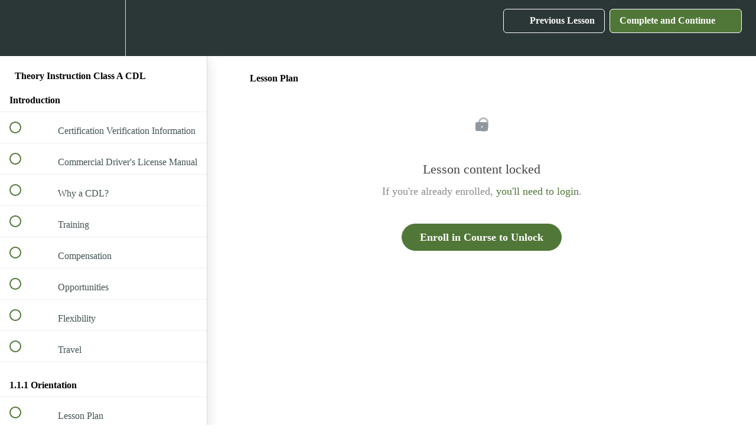

--- FILE ---
content_type: text/html; charset=utf-8
request_url: https://transportation-solutions.teachable.com/courses/commercial-driving-theory/lectures/33610518
body_size: 35102
content:
<!DOCTYPE html>
<html>
  <head>
    <script src="https://releases.transloadit.com/uppy/v4.18.0/uppy.min.js"></script><link rel="stylesheet" href="https://releases.transloadit.com/uppy/v4.18.0/uppy.min.css" />
    <link href='https://static-media.hotmart.com/U2OjQpR46Fn8vPtWwFxvS0_HjKA=/32x32/https://file-uploads.teachablecdn.com/46145204e7a042ec8208f968f08e77f1/8b7a67f32c5e4e0b982c5da0c3bfb863' rel='icon' type='image/png'>

<link href='https://static-media.hotmart.com/UBgQT8YHcJFcr9ymiVaUE0LOepo=/72x72/https://file-uploads.teachablecdn.com/46145204e7a042ec8208f968f08e77f1/8b7a67f32c5e4e0b982c5da0c3bfb863' rel='apple-touch-icon' type='image/png'>

<link href='https://static-media.hotmart.com/BiTvDM4TDKCkPotVPzd46NBCzxc=/144x144/https://file-uploads.teachablecdn.com/46145204e7a042ec8208f968f08e77f1/8b7a67f32c5e4e0b982c5da0c3bfb863' rel='apple-touch-icon' type='image/png'>

<link href='https://assets.teachablecdn.com/splash-images/teachable-apple-startup-image.png' rel='apple-touch-startup-image' type='image/png'>

<link href='https://assets.teachablecdn.com/splash-images/teachable-apple-startup-image_2x.png' rel='apple-touch-startup-image' type='image/png'>

<meta name='apple-mobile-web-app-capable' content='yes' />
<meta charset="UTF-8">
<meta name="csrf-param" content="authenticity_token" />
<meta name="csrf-token" content="hlc3tKYwyS3IJisjJsO2Zb_OIY3O6Ln6D90t8XxCQP7JqaWFF__nInrsrZTvR5me_-V2whq1N_7kwV-ysFKcTA" />
<link rel="stylesheet" href="https://fedora.teachablecdn.com/assets/bootstrap-748e653be2be27c8e709ced95eab64a05c870fcc9544b56e33dfe1a9a539317d.css" data-turbolinks-track="true" /><link href="https://teachable-themeable.learning.teachable.com/themecss/production/base.css?_=c56959d8ddeb&amp;brand_course_heading=%23ffffff&amp;brand_heading=%232b3636&amp;brand_homepage_heading=%23ffffff&amp;brand_navbar_fixed_text=%23ffffff&amp;brand_navbar_text=%23ffffff&amp;brand_primary=%232b3636&amp;brand_secondary=%23507738&amp;brand_text=%232b3636&amp;logged_out_homepage_background_image_overlay=0.0" rel="stylesheet" data-turbolinks-track="true"></link>
<title>Lesson Plan | Transportation Solutions Commercial Driving</title>
<link rel="canonical" href="https://transportation-solutions.teachable.com/courses/1412708/lectures/33610518">
<meta property="og:image" content="https://uploads.teachablecdn.com/attachments/Tlrijd7xSXioghPxJtFf_iStock-1156528620.jpg">
<meta property="og:title" content="Lesson Plan">
<meta property="og:type" content="website">
<meta property="og:url" content="https://transportation-solutions.teachable.com/courses/1412708/lectures/33610518">
<meta name="brand_video_player_color" content="#507738">
<meta name="site_title" content="Transportation Solutions Commercial Driving">
<style></style>
<script src='//fast.wistia.com/assets/external/E-v1.js'></script>
<script
  src='https://www.recaptcha.net/recaptcha/api.js'
  async
  defer></script>



      <meta name="asset_host" content="https://fedora.teachablecdn.com">
     <script>
  (function () {
    const origCreateElement = Document.prototype.createElement;
    Document.prototype.createElement = function () {
      const el = origCreateElement.apply(this, arguments);
      if (arguments[0].toLowerCase() === "video") {
        const observer = new MutationObserver(() => {
          if (
            el.src &&
            el.src.startsWith("data:video") &&
            el.autoplay &&
            el.style.display === "none"
          ) {
            el.removeAttribute("autoplay");
            el.autoplay = false;
            el.style.display = "none";
            observer.disconnect();
          }
        });
        observer.observe(el, {
          attributes: true,
          attributeFilter: ["src", "autoplay", "style"],
        });
      }
      return el;
    };
  })();
</script>
<script src="https://fedora.teachablecdn.com/packs/student-globals--1463f1f1bdf1bb9a431c.js"></script><script src="https://fedora.teachablecdn.com/packs/student-legacy--38db0977d3748059802d.js"></script><script src="https://fedora.teachablecdn.com/packs/student--e4ea9b8f25228072afe8.js"></script>
<meta id='iris-url' data-iris-url=https://eventable.internal.teachable.com />
<script type="text/javascript">
  window.heap=window.heap||[],heap.load=function(e,t){window.heap.appid=e,window.heap.config=t=t||{};var r=document.createElement("script");r.type="text/javascript",r.async=!0,r.src="https://cdn.heapanalytics.com/js/heap-"+e+".js";var a=document.getElementsByTagName("script")[0];a.parentNode.insertBefore(r,a);for(var n=function(e){return function(){heap.push([e].concat(Array.prototype.slice.call(arguments,0)))}},p=["addEventProperties","addUserProperties","clearEventProperties","identify","resetIdentity","removeEventProperty","setEventProperties","track","unsetEventProperty"],o=0;o<p.length;o++)heap[p[o]]=n(p[o])},heap.load("318805607");
  window.heapShouldTrackUser = true;
</script>


<script type="text/javascript">
  var _user_id = ''; // Set to the user's ID, username, or email address, or '' if not yet known.
  var _session_id = '533617ca90ac90a59111c4478af5c177'; // Set to a unique session ID for the visitor's current browsing session.

  var _sift = window._sift = window._sift || [];
  _sift.push(['_setAccount', '2e541754ec']);
  _sift.push(['_setUserId', _user_id]);
  _sift.push(['_setSessionId', _session_id]);
  _sift.push(['_trackPageview']);

  (function() {
    function ls() {
      var e = document.createElement('script');
      e.src = 'https://cdn.sift.com/s.js';
      document.body.appendChild(e);
    }
    if (window.attachEvent) {
      window.attachEvent('onload', ls);
    } else {
      window.addEventListener('load', ls, false);
    }
  })();
</script>





<!-- Google tag (gtag.js) -->
<script async src="https://www.googletagmanager.com/gtag/js?id=G-SL8LSCXHSV"></script>
<script>
  window.dataLayer = window.dataLayer || [];
  function gtag(){dataLayer.push(arguments);}
  gtag('js', new Date());

  gtag('config', 'G-SL8LSCXHSV', {
    'user_id': '',
    'school_id': '736779',
    'school_domain': 'transportation-solutions.teachable.com'
  });
</script>



<meta http-equiv="X-UA-Compatible" content="IE=edge">
<script type="text/javascript">window.NREUM||(NREUM={});NREUM.info={"beacon":"bam.nr-data.net","errorBeacon":"bam.nr-data.net","licenseKey":"NRBR-08e3a2ada38dc55a529","applicationID":"1065060701","transactionName":"dAxdTUFZXVQEQh0JAFQXRktWRR5LCV9F","queueTime":0,"applicationTime":256,"agent":""}</script>
<script type="text/javascript">(window.NREUM||(NREUM={})).init={privacy:{cookies_enabled:true},ajax:{deny_list:["bam.nr-data.net"]},feature_flags:["soft_nav"],distributed_tracing:{enabled:true}};(window.NREUM||(NREUM={})).loader_config={agentID:"1103368432",accountID:"4102727",trustKey:"27503",xpid:"UAcHU1FRDxABVFdXBwcHUVQA",licenseKey:"NRBR-08e3a2ada38dc55a529",applicationID:"1065060701",browserID:"1103368432"};;/*! For license information please see nr-loader-spa-1.308.0.min.js.LICENSE.txt */
(()=>{var e,t,r={384:(e,t,r)=>{"use strict";r.d(t,{NT:()=>a,US:()=>u,Zm:()=>o,bQ:()=>d,dV:()=>c,pV:()=>l});var n=r(6154),i=r(1863),s=r(1910);const a={beacon:"bam.nr-data.net",errorBeacon:"bam.nr-data.net"};function o(){return n.gm.NREUM||(n.gm.NREUM={}),void 0===n.gm.newrelic&&(n.gm.newrelic=n.gm.NREUM),n.gm.NREUM}function c(){let e=o();return e.o||(e.o={ST:n.gm.setTimeout,SI:n.gm.setImmediate||n.gm.setInterval,CT:n.gm.clearTimeout,XHR:n.gm.XMLHttpRequest,REQ:n.gm.Request,EV:n.gm.Event,PR:n.gm.Promise,MO:n.gm.MutationObserver,FETCH:n.gm.fetch,WS:n.gm.WebSocket},(0,s.i)(...Object.values(e.o))),e}function d(e,t){let r=o();r.initializedAgents??={},t.initializedAt={ms:(0,i.t)(),date:new Date},r.initializedAgents[e]=t}function u(e,t){o()[e]=t}function l(){return function(){let e=o();const t=e.info||{};e.info={beacon:a.beacon,errorBeacon:a.errorBeacon,...t}}(),function(){let e=o();const t=e.init||{};e.init={...t}}(),c(),function(){let e=o();const t=e.loader_config||{};e.loader_config={...t}}(),o()}},782:(e,t,r)=>{"use strict";r.d(t,{T:()=>n});const n=r(860).K7.pageViewTiming},860:(e,t,r)=>{"use strict";r.d(t,{$J:()=>u,K7:()=>c,P3:()=>d,XX:()=>i,Yy:()=>o,df:()=>s,qY:()=>n,v4:()=>a});const n="events",i="jserrors",s="browser/blobs",a="rum",o="browser/logs",c={ajax:"ajax",genericEvents:"generic_events",jserrors:i,logging:"logging",metrics:"metrics",pageAction:"page_action",pageViewEvent:"page_view_event",pageViewTiming:"page_view_timing",sessionReplay:"session_replay",sessionTrace:"session_trace",softNav:"soft_navigations",spa:"spa"},d={[c.pageViewEvent]:1,[c.pageViewTiming]:2,[c.metrics]:3,[c.jserrors]:4,[c.spa]:5,[c.ajax]:6,[c.sessionTrace]:7,[c.softNav]:8,[c.sessionReplay]:9,[c.logging]:10,[c.genericEvents]:11},u={[c.pageViewEvent]:a,[c.pageViewTiming]:n,[c.ajax]:n,[c.spa]:n,[c.softNav]:n,[c.metrics]:i,[c.jserrors]:i,[c.sessionTrace]:s,[c.sessionReplay]:s,[c.logging]:o,[c.genericEvents]:"ins"}},944:(e,t,r)=>{"use strict";r.d(t,{R:()=>i});var n=r(3241);function i(e,t){"function"==typeof console.debug&&(console.debug("New Relic Warning: https://github.com/newrelic/newrelic-browser-agent/blob/main/docs/warning-codes.md#".concat(e),t),(0,n.W)({agentIdentifier:null,drained:null,type:"data",name:"warn",feature:"warn",data:{code:e,secondary:t}}))}},993:(e,t,r)=>{"use strict";r.d(t,{A$:()=>s,ET:()=>a,TZ:()=>o,p_:()=>i});var n=r(860);const i={ERROR:"ERROR",WARN:"WARN",INFO:"INFO",DEBUG:"DEBUG",TRACE:"TRACE"},s={OFF:0,ERROR:1,WARN:2,INFO:3,DEBUG:4,TRACE:5},a="log",o=n.K7.logging},1541:(e,t,r)=>{"use strict";r.d(t,{U:()=>i,f:()=>n});const n={MFE:"MFE",BA:"BA"};function i(e,t){if(2!==t?.harvestEndpointVersion)return{};const r=t.agentRef.runtime.appMetadata.agents[0].entityGuid;return e?{"source.id":e.id,"source.name":e.name,"source.type":e.type,"parent.id":e.parent?.id||r,"parent.type":e.parent?.type||n.BA}:{"entity.guid":r,appId:t.agentRef.info.applicationID}}},1687:(e,t,r)=>{"use strict";r.d(t,{Ak:()=>d,Ze:()=>h,x3:()=>u});var n=r(3241),i=r(7836),s=r(3606),a=r(860),o=r(2646);const c={};function d(e,t){const r={staged:!1,priority:a.P3[t]||0};l(e),c[e].get(t)||c[e].set(t,r)}function u(e,t){e&&c[e]&&(c[e].get(t)&&c[e].delete(t),p(e,t,!1),c[e].size&&f(e))}function l(e){if(!e)throw new Error("agentIdentifier required");c[e]||(c[e]=new Map)}function h(e="",t="feature",r=!1){if(l(e),!e||!c[e].get(t)||r)return p(e,t);c[e].get(t).staged=!0,f(e)}function f(e){const t=Array.from(c[e]);t.every(([e,t])=>t.staged)&&(t.sort((e,t)=>e[1].priority-t[1].priority),t.forEach(([t])=>{c[e].delete(t),p(e,t)}))}function p(e,t,r=!0){const a=e?i.ee.get(e):i.ee,c=s.i.handlers;if(!a.aborted&&a.backlog&&c){if((0,n.W)({agentIdentifier:e,type:"lifecycle",name:"drain",feature:t}),r){const e=a.backlog[t],r=c[t];if(r){for(let t=0;e&&t<e.length;++t)g(e[t],r);Object.entries(r).forEach(([e,t])=>{Object.values(t||{}).forEach(t=>{t[0]?.on&&t[0]?.context()instanceof o.y&&t[0].on(e,t[1])})})}}a.isolatedBacklog||delete c[t],a.backlog[t]=null,a.emit("drain-"+t,[])}}function g(e,t){var r=e[1];Object.values(t[r]||{}).forEach(t=>{var r=e[0];if(t[0]===r){var n=t[1],i=e[3],s=e[2];n.apply(i,s)}})}},1738:(e,t,r)=>{"use strict";r.d(t,{U:()=>f,Y:()=>h});var n=r(3241),i=r(9908),s=r(1863),a=r(944),o=r(5701),c=r(3969),d=r(8362),u=r(860),l=r(4261);function h(e,t,r,s){const h=s||r;!h||h[e]&&h[e]!==d.d.prototype[e]||(h[e]=function(){(0,i.p)(c.xV,["API/"+e+"/called"],void 0,u.K7.metrics,r.ee),(0,n.W)({agentIdentifier:r.agentIdentifier,drained:!!o.B?.[r.agentIdentifier],type:"data",name:"api",feature:l.Pl+e,data:{}});try{return t.apply(this,arguments)}catch(e){(0,a.R)(23,e)}})}function f(e,t,r,n,a){const o=e.info;null===r?delete o.jsAttributes[t]:o.jsAttributes[t]=r,(a||null===r)&&(0,i.p)(l.Pl+n,[(0,s.t)(),t,r],void 0,"session",e.ee)}},1741:(e,t,r)=>{"use strict";r.d(t,{W:()=>s});var n=r(944),i=r(4261);class s{#e(e,...t){if(this[e]!==s.prototype[e])return this[e](...t);(0,n.R)(35,e)}addPageAction(e,t){return this.#e(i.hG,e,t)}register(e){return this.#e(i.eY,e)}recordCustomEvent(e,t){return this.#e(i.fF,e,t)}setPageViewName(e,t){return this.#e(i.Fw,e,t)}setCustomAttribute(e,t,r){return this.#e(i.cD,e,t,r)}noticeError(e,t){return this.#e(i.o5,e,t)}setUserId(e,t=!1){return this.#e(i.Dl,e,t)}setApplicationVersion(e){return this.#e(i.nb,e)}setErrorHandler(e){return this.#e(i.bt,e)}addRelease(e,t){return this.#e(i.k6,e,t)}log(e,t){return this.#e(i.$9,e,t)}start(){return this.#e(i.d3)}finished(e){return this.#e(i.BL,e)}recordReplay(){return this.#e(i.CH)}pauseReplay(){return this.#e(i.Tb)}addToTrace(e){return this.#e(i.U2,e)}setCurrentRouteName(e){return this.#e(i.PA,e)}interaction(e){return this.#e(i.dT,e)}wrapLogger(e,t,r){return this.#e(i.Wb,e,t,r)}measure(e,t){return this.#e(i.V1,e,t)}consent(e){return this.#e(i.Pv,e)}}},1863:(e,t,r)=>{"use strict";function n(){return Math.floor(performance.now())}r.d(t,{t:()=>n})},1910:(e,t,r)=>{"use strict";r.d(t,{i:()=>s});var n=r(944);const i=new Map;function s(...e){return e.every(e=>{if(i.has(e))return i.get(e);const t="function"==typeof e?e.toString():"",r=t.includes("[native code]"),s=t.includes("nrWrapper");return r||s||(0,n.R)(64,e?.name||t),i.set(e,r),r})}},2555:(e,t,r)=>{"use strict";r.d(t,{D:()=>o,f:()=>a});var n=r(384),i=r(8122);const s={beacon:n.NT.beacon,errorBeacon:n.NT.errorBeacon,licenseKey:void 0,applicationID:void 0,sa:void 0,queueTime:void 0,applicationTime:void 0,ttGuid:void 0,user:void 0,account:void 0,product:void 0,extra:void 0,jsAttributes:{},userAttributes:void 0,atts:void 0,transactionName:void 0,tNamePlain:void 0};function a(e){try{return!!e.licenseKey&&!!e.errorBeacon&&!!e.applicationID}catch(e){return!1}}const o=e=>(0,i.a)(e,s)},2614:(e,t,r)=>{"use strict";r.d(t,{BB:()=>a,H3:()=>n,g:()=>d,iL:()=>c,tS:()=>o,uh:()=>i,wk:()=>s});const n="NRBA",i="SESSION",s=144e5,a=18e5,o={STARTED:"session-started",PAUSE:"session-pause",RESET:"session-reset",RESUME:"session-resume",UPDATE:"session-update"},c={SAME_TAB:"same-tab",CROSS_TAB:"cross-tab"},d={OFF:0,FULL:1,ERROR:2}},2646:(e,t,r)=>{"use strict";r.d(t,{y:()=>n});class n{constructor(e){this.contextId=e}}},2843:(e,t,r)=>{"use strict";r.d(t,{G:()=>s,u:()=>i});var n=r(3878);function i(e,t=!1,r,i){(0,n.DD)("visibilitychange",function(){if(t)return void("hidden"===document.visibilityState&&e());e(document.visibilityState)},r,i)}function s(e,t,r){(0,n.sp)("pagehide",e,t,r)}},3241:(e,t,r)=>{"use strict";r.d(t,{W:()=>s});var n=r(6154);const i="newrelic";function s(e={}){try{n.gm.dispatchEvent(new CustomEvent(i,{detail:e}))}catch(e){}}},3304:(e,t,r)=>{"use strict";r.d(t,{A:()=>s});var n=r(7836);const i=()=>{const e=new WeakSet;return(t,r)=>{if("object"==typeof r&&null!==r){if(e.has(r))return;e.add(r)}return r}};function s(e){try{return JSON.stringify(e,i())??""}catch(e){try{n.ee.emit("internal-error",[e])}catch(e){}return""}}},3333:(e,t,r)=>{"use strict";r.d(t,{$v:()=>u,TZ:()=>n,Xh:()=>c,Zp:()=>i,kd:()=>d,mq:()=>o,nf:()=>a,qN:()=>s});const n=r(860).K7.genericEvents,i=["auxclick","click","copy","keydown","paste","scrollend"],s=["focus","blur"],a=4,o=1e3,c=2e3,d=["PageAction","UserAction","BrowserPerformance"],u={RESOURCES:"experimental.resources",REGISTER:"register"}},3434:(e,t,r)=>{"use strict";r.d(t,{Jt:()=>s,YM:()=>d});var n=r(7836),i=r(5607);const s="nr@original:".concat(i.W),a=50;var o=Object.prototype.hasOwnProperty,c=!1;function d(e,t){return e||(e=n.ee),r.inPlace=function(e,t,n,i,s){n||(n="");const a="-"===n.charAt(0);for(let o=0;o<t.length;o++){const c=t[o],d=e[c];l(d)||(e[c]=r(d,a?c+n:n,i,c,s))}},r.flag=s,r;function r(t,r,n,c,d){return l(t)?t:(r||(r=""),nrWrapper[s]=t,function(e,t,r){if(Object.defineProperty&&Object.keys)try{return Object.keys(e).forEach(function(r){Object.defineProperty(t,r,{get:function(){return e[r]},set:function(t){return e[r]=t,t}})}),t}catch(e){u([e],r)}for(var n in e)o.call(e,n)&&(t[n]=e[n])}(t,nrWrapper,e),nrWrapper);function nrWrapper(){var s,o,l,h;let f;try{o=this,s=[...arguments],l="function"==typeof n?n(s,o):n||{}}catch(t){u([t,"",[s,o,c],l],e)}i(r+"start",[s,o,c],l,d);const p=performance.now();let g;try{return h=t.apply(o,s),g=performance.now(),h}catch(e){throw g=performance.now(),i(r+"err",[s,o,e],l,d),f=e,f}finally{const e=g-p,t={start:p,end:g,duration:e,isLongTask:e>=a,methodName:c,thrownError:f};t.isLongTask&&i("long-task",[t,o],l,d),i(r+"end",[s,o,h],l,d)}}}function i(r,n,i,s){if(!c||t){var a=c;c=!0;try{e.emit(r,n,i,t,s)}catch(t){u([t,r,n,i],e)}c=a}}}function u(e,t){t||(t=n.ee);try{t.emit("internal-error",e)}catch(e){}}function l(e){return!(e&&"function"==typeof e&&e.apply&&!e[s])}},3606:(e,t,r)=>{"use strict";r.d(t,{i:()=>s});var n=r(9908);s.on=a;var i=s.handlers={};function s(e,t,r,s){a(s||n.d,i,e,t,r)}function a(e,t,r,i,s){s||(s="feature"),e||(e=n.d);var a=t[s]=t[s]||{};(a[r]=a[r]||[]).push([e,i])}},3738:(e,t,r)=>{"use strict";r.d(t,{He:()=>i,Kp:()=>o,Lc:()=>d,Rz:()=>u,TZ:()=>n,bD:()=>s,d3:()=>a,jx:()=>l,sl:()=>h,uP:()=>c});const n=r(860).K7.sessionTrace,i="bstResource",s="resource",a="-start",o="-end",c="fn"+a,d="fn"+o,u="pushState",l=1e3,h=3e4},3785:(e,t,r)=>{"use strict";r.d(t,{R:()=>c,b:()=>d});var n=r(9908),i=r(1863),s=r(860),a=r(3969),o=r(993);function c(e,t,r={},c=o.p_.INFO,d=!0,u,l=(0,i.t)()){(0,n.p)(a.xV,["API/logging/".concat(c.toLowerCase(),"/called")],void 0,s.K7.metrics,e),(0,n.p)(o.ET,[l,t,r,c,d,u],void 0,s.K7.logging,e)}function d(e){return"string"==typeof e&&Object.values(o.p_).some(t=>t===e.toUpperCase().trim())}},3878:(e,t,r)=>{"use strict";function n(e,t){return{capture:e,passive:!1,signal:t}}function i(e,t,r=!1,i){window.addEventListener(e,t,n(r,i))}function s(e,t,r=!1,i){document.addEventListener(e,t,n(r,i))}r.d(t,{DD:()=>s,jT:()=>n,sp:()=>i})},3962:(e,t,r)=>{"use strict";r.d(t,{AM:()=>a,O2:()=>l,OV:()=>s,Qu:()=>h,TZ:()=>c,ih:()=>f,pP:()=>o,t1:()=>u,tC:()=>i,wD:()=>d});var n=r(860);const i=["click","keydown","submit"],s="popstate",a="api",o="initialPageLoad",c=n.K7.softNav,d=5e3,u=500,l={INITIAL_PAGE_LOAD:"",ROUTE_CHANGE:1,UNSPECIFIED:2},h={INTERACTION:1,AJAX:2,CUSTOM_END:3,CUSTOM_TRACER:4},f={IP:"in progress",PF:"pending finish",FIN:"finished",CAN:"cancelled"}},3969:(e,t,r)=>{"use strict";r.d(t,{TZ:()=>n,XG:()=>o,rs:()=>i,xV:()=>a,z_:()=>s});const n=r(860).K7.metrics,i="sm",s="cm",a="storeSupportabilityMetrics",o="storeEventMetrics"},4234:(e,t,r)=>{"use strict";r.d(t,{W:()=>s});var n=r(7836),i=r(1687);class s{constructor(e,t){this.agentIdentifier=e,this.ee=n.ee.get(e),this.featureName=t,this.blocked=!1}deregisterDrain(){(0,i.x3)(this.agentIdentifier,this.featureName)}}},4261:(e,t,r)=>{"use strict";r.d(t,{$9:()=>u,BL:()=>c,CH:()=>p,Dl:()=>R,Fw:()=>w,PA:()=>v,Pl:()=>n,Pv:()=>A,Tb:()=>h,U2:()=>a,V1:()=>E,Wb:()=>T,bt:()=>y,cD:()=>b,d3:()=>x,dT:()=>d,eY:()=>g,fF:()=>f,hG:()=>s,hw:()=>i,k6:()=>o,nb:()=>m,o5:()=>l});const n="api-",i=n+"ixn-",s="addPageAction",a="addToTrace",o="addRelease",c="finished",d="interaction",u="log",l="noticeError",h="pauseReplay",f="recordCustomEvent",p="recordReplay",g="register",m="setApplicationVersion",v="setCurrentRouteName",b="setCustomAttribute",y="setErrorHandler",w="setPageViewName",R="setUserId",x="start",T="wrapLogger",E="measure",A="consent"},5205:(e,t,r)=>{"use strict";r.d(t,{j:()=>S});var n=r(384),i=r(1741);var s=r(2555),a=r(3333);const o=e=>{if(!e||"string"!=typeof e)return!1;try{document.createDocumentFragment().querySelector(e)}catch{return!1}return!0};var c=r(2614),d=r(944),u=r(8122);const l="[data-nr-mask]",h=e=>(0,u.a)(e,(()=>{const e={feature_flags:[],experimental:{allow_registered_children:!1,resources:!1},mask_selector:"*",block_selector:"[data-nr-block]",mask_input_options:{color:!1,date:!1,"datetime-local":!1,email:!1,month:!1,number:!1,range:!1,search:!1,tel:!1,text:!1,time:!1,url:!1,week:!1,textarea:!1,select:!1,password:!0}};return{ajax:{deny_list:void 0,block_internal:!0,enabled:!0,autoStart:!0},api:{get allow_registered_children(){return e.feature_flags.includes(a.$v.REGISTER)||e.experimental.allow_registered_children},set allow_registered_children(t){e.experimental.allow_registered_children=t},duplicate_registered_data:!1},browser_consent_mode:{enabled:!1},distributed_tracing:{enabled:void 0,exclude_newrelic_header:void 0,cors_use_newrelic_header:void 0,cors_use_tracecontext_headers:void 0,allowed_origins:void 0},get feature_flags(){return e.feature_flags},set feature_flags(t){e.feature_flags=t},generic_events:{enabled:!0,autoStart:!0},harvest:{interval:30},jserrors:{enabled:!0,autoStart:!0},logging:{enabled:!0,autoStart:!0},metrics:{enabled:!0,autoStart:!0},obfuscate:void 0,page_action:{enabled:!0},page_view_event:{enabled:!0,autoStart:!0},page_view_timing:{enabled:!0,autoStart:!0},performance:{capture_marks:!1,capture_measures:!1,capture_detail:!0,resources:{get enabled(){return e.feature_flags.includes(a.$v.RESOURCES)||e.experimental.resources},set enabled(t){e.experimental.resources=t},asset_types:[],first_party_domains:[],ignore_newrelic:!0}},privacy:{cookies_enabled:!0},proxy:{assets:void 0,beacon:void 0},session:{expiresMs:c.wk,inactiveMs:c.BB},session_replay:{autoStart:!0,enabled:!1,preload:!1,sampling_rate:10,error_sampling_rate:100,collect_fonts:!1,inline_images:!1,fix_stylesheets:!0,mask_all_inputs:!0,get mask_text_selector(){return e.mask_selector},set mask_text_selector(t){o(t)?e.mask_selector="".concat(t,",").concat(l):""===t||null===t?e.mask_selector=l:(0,d.R)(5,t)},get block_class(){return"nr-block"},get ignore_class(){return"nr-ignore"},get mask_text_class(){return"nr-mask"},get block_selector(){return e.block_selector},set block_selector(t){o(t)?e.block_selector+=",".concat(t):""!==t&&(0,d.R)(6,t)},get mask_input_options(){return e.mask_input_options},set mask_input_options(t){t&&"object"==typeof t?e.mask_input_options={...t,password:!0}:(0,d.R)(7,t)}},session_trace:{enabled:!0,autoStart:!0},soft_navigations:{enabled:!0,autoStart:!0},spa:{enabled:!0,autoStart:!0},ssl:void 0,user_actions:{enabled:!0,elementAttributes:["id","className","tagName","type"]}}})());var f=r(6154),p=r(9324);let g=0;const m={buildEnv:p.F3,distMethod:p.Xs,version:p.xv,originTime:f.WN},v={consented:!1},b={appMetadata:{},get consented(){return this.session?.state?.consent||v.consented},set consented(e){v.consented=e},customTransaction:void 0,denyList:void 0,disabled:!1,harvester:void 0,isolatedBacklog:!1,isRecording:!1,loaderType:void 0,maxBytes:3e4,obfuscator:void 0,onerror:void 0,ptid:void 0,releaseIds:{},session:void 0,timeKeeper:void 0,registeredEntities:[],jsAttributesMetadata:{bytes:0},get harvestCount(){return++g}},y=e=>{const t=(0,u.a)(e,b),r=Object.keys(m).reduce((e,t)=>(e[t]={value:m[t],writable:!1,configurable:!0,enumerable:!0},e),{});return Object.defineProperties(t,r)};var w=r(5701);const R=e=>{const t=e.startsWith("http");e+="/",r.p=t?e:"https://"+e};var x=r(7836),T=r(3241);const E={accountID:void 0,trustKey:void 0,agentID:void 0,licenseKey:void 0,applicationID:void 0,xpid:void 0},A=e=>(0,u.a)(e,E),_=new Set;function S(e,t={},r,a){let{init:o,info:c,loader_config:d,runtime:u={},exposed:l=!0}=t;if(!c){const e=(0,n.pV)();o=e.init,c=e.info,d=e.loader_config}e.init=h(o||{}),e.loader_config=A(d||{}),c.jsAttributes??={},f.bv&&(c.jsAttributes.isWorker=!0),e.info=(0,s.D)(c);const p=e.init,g=[c.beacon,c.errorBeacon];_.has(e.agentIdentifier)||(p.proxy.assets&&(R(p.proxy.assets),g.push(p.proxy.assets)),p.proxy.beacon&&g.push(p.proxy.beacon),e.beacons=[...g],function(e){const t=(0,n.pV)();Object.getOwnPropertyNames(i.W.prototype).forEach(r=>{const n=i.W.prototype[r];if("function"!=typeof n||"constructor"===n)return;let s=t[r];e[r]&&!1!==e.exposed&&"micro-agent"!==e.runtime?.loaderType&&(t[r]=(...t)=>{const n=e[r](...t);return s?s(...t):n})})}(e),(0,n.US)("activatedFeatures",w.B)),u.denyList=[...p.ajax.deny_list||[],...p.ajax.block_internal?g:[]],u.ptid=e.agentIdentifier,u.loaderType=r,e.runtime=y(u),_.has(e.agentIdentifier)||(e.ee=x.ee.get(e.agentIdentifier),e.exposed=l,(0,T.W)({agentIdentifier:e.agentIdentifier,drained:!!w.B?.[e.agentIdentifier],type:"lifecycle",name:"initialize",feature:void 0,data:e.config})),_.add(e.agentIdentifier)}},5270:(e,t,r)=>{"use strict";r.d(t,{Aw:()=>a,SR:()=>s,rF:()=>o});var n=r(384),i=r(7767);function s(e){return!!(0,n.dV)().o.MO&&(0,i.V)(e)&&!0===e?.session_trace.enabled}function a(e){return!0===e?.session_replay.preload&&s(e)}function o(e,t){try{if("string"==typeof t?.type){if("password"===t.type.toLowerCase())return"*".repeat(e?.length||0);if(void 0!==t?.dataset?.nrUnmask||t?.classList?.contains("nr-unmask"))return e}}catch(e){}return"string"==typeof e?e.replace(/[\S]/g,"*"):"*".repeat(e?.length||0)}},5289:(e,t,r)=>{"use strict";r.d(t,{GG:()=>a,Qr:()=>c,sB:()=>o});var n=r(3878),i=r(6389);function s(){return"undefined"==typeof document||"complete"===document.readyState}function a(e,t){if(s())return e();const r=(0,i.J)(e),a=setInterval(()=>{s()&&(clearInterval(a),r())},500);(0,n.sp)("load",r,t)}function o(e){if(s())return e();(0,n.DD)("DOMContentLoaded",e)}function c(e){if(s())return e();(0,n.sp)("popstate",e)}},5607:(e,t,r)=>{"use strict";r.d(t,{W:()=>n});const n=(0,r(9566).bz)()},5701:(e,t,r)=>{"use strict";r.d(t,{B:()=>s,t:()=>a});var n=r(3241);const i=new Set,s={};function a(e,t){const r=t.agentIdentifier;s[r]??={},e&&"object"==typeof e&&(i.has(r)||(t.ee.emit("rumresp",[e]),s[r]=e,i.add(r),(0,n.W)({agentIdentifier:r,loaded:!0,drained:!0,type:"lifecycle",name:"load",feature:void 0,data:e})))}},6154:(e,t,r)=>{"use strict";r.d(t,{OF:()=>d,RI:()=>i,WN:()=>h,bv:()=>s,eN:()=>f,gm:()=>a,lR:()=>l,m:()=>c,mw:()=>o,sb:()=>u});var n=r(1863);const i="undefined"!=typeof window&&!!window.document,s="undefined"!=typeof WorkerGlobalScope&&("undefined"!=typeof self&&self instanceof WorkerGlobalScope&&self.navigator instanceof WorkerNavigator||"undefined"!=typeof globalThis&&globalThis instanceof WorkerGlobalScope&&globalThis.navigator instanceof WorkerNavigator),a=i?window:"undefined"!=typeof WorkerGlobalScope&&("undefined"!=typeof self&&self instanceof WorkerGlobalScope&&self||"undefined"!=typeof globalThis&&globalThis instanceof WorkerGlobalScope&&globalThis),o=Boolean("hidden"===a?.document?.visibilityState),c=""+a?.location,d=/iPad|iPhone|iPod/.test(a.navigator?.userAgent),u=d&&"undefined"==typeof SharedWorker,l=(()=>{const e=a.navigator?.userAgent?.match(/Firefox[/\s](\d+\.\d+)/);return Array.isArray(e)&&e.length>=2?+e[1]:0})(),h=Date.now()-(0,n.t)(),f=()=>"undefined"!=typeof PerformanceNavigationTiming&&a?.performance?.getEntriesByType("navigation")?.[0]?.responseStart},6344:(e,t,r)=>{"use strict";r.d(t,{BB:()=>u,Qb:()=>l,TZ:()=>i,Ug:()=>a,Vh:()=>s,_s:()=>o,bc:()=>d,yP:()=>c});var n=r(2614);const i=r(860).K7.sessionReplay,s="errorDuringReplay",a=.12,o={DomContentLoaded:0,Load:1,FullSnapshot:2,IncrementalSnapshot:3,Meta:4,Custom:5},c={[n.g.ERROR]:15e3,[n.g.FULL]:3e5,[n.g.OFF]:0},d={RESET:{message:"Session was reset",sm:"Reset"},IMPORT:{message:"Recorder failed to import",sm:"Import"},TOO_MANY:{message:"429: Too Many Requests",sm:"Too-Many"},TOO_BIG:{message:"Payload was too large",sm:"Too-Big"},CROSS_TAB:{message:"Session Entity was set to OFF on another tab",sm:"Cross-Tab"},ENTITLEMENTS:{message:"Session Replay is not allowed and will not be started",sm:"Entitlement"}},u=5e3,l={API:"api",RESUME:"resume",SWITCH_TO_FULL:"switchToFull",INITIALIZE:"initialize",PRELOAD:"preload"}},6389:(e,t,r)=>{"use strict";function n(e,t=500,r={}){const n=r?.leading||!1;let i;return(...r)=>{n&&void 0===i&&(e.apply(this,r),i=setTimeout(()=>{i=clearTimeout(i)},t)),n||(clearTimeout(i),i=setTimeout(()=>{e.apply(this,r)},t))}}function i(e){let t=!1;return(...r)=>{t||(t=!0,e.apply(this,r))}}r.d(t,{J:()=>i,s:()=>n})},6630:(e,t,r)=>{"use strict";r.d(t,{T:()=>n});const n=r(860).K7.pageViewEvent},6774:(e,t,r)=>{"use strict";r.d(t,{T:()=>n});const n=r(860).K7.jserrors},7295:(e,t,r)=>{"use strict";r.d(t,{Xv:()=>a,gX:()=>i,iW:()=>s});var n=[];function i(e){if(!e||s(e))return!1;if(0===n.length)return!0;if("*"===n[0].hostname)return!1;for(var t=0;t<n.length;t++){var r=n[t];if(r.hostname.test(e.hostname)&&r.pathname.test(e.pathname))return!1}return!0}function s(e){return void 0===e.hostname}function a(e){if(n=[],e&&e.length)for(var t=0;t<e.length;t++){let r=e[t];if(!r)continue;if("*"===r)return void(n=[{hostname:"*"}]);0===r.indexOf("http://")?r=r.substring(7):0===r.indexOf("https://")&&(r=r.substring(8));const i=r.indexOf("/");let s,a;i>0?(s=r.substring(0,i),a=r.substring(i)):(s=r,a="*");let[c]=s.split(":");n.push({hostname:o(c),pathname:o(a,!0)})}}function o(e,t=!1){const r=e.replace(/[.+?^${}()|[\]\\]/g,e=>"\\"+e).replace(/\*/g,".*?");return new RegExp((t?"^":"")+r+"$")}},7485:(e,t,r)=>{"use strict";r.d(t,{D:()=>i});var n=r(6154);function i(e){if(0===(e||"").indexOf("data:"))return{protocol:"data"};try{const t=new URL(e,location.href),r={port:t.port,hostname:t.hostname,pathname:t.pathname,search:t.search,protocol:t.protocol.slice(0,t.protocol.indexOf(":")),sameOrigin:t.protocol===n.gm?.location?.protocol&&t.host===n.gm?.location?.host};return r.port&&""!==r.port||("http:"===t.protocol&&(r.port="80"),"https:"===t.protocol&&(r.port="443")),r.pathname&&""!==r.pathname?r.pathname.startsWith("/")||(r.pathname="/".concat(r.pathname)):r.pathname="/",r}catch(e){return{}}}},7699:(e,t,r)=>{"use strict";r.d(t,{It:()=>s,KC:()=>o,No:()=>i,qh:()=>a});var n=r(860);const i=16e3,s=1e6,a="SESSION_ERROR",o={[n.K7.logging]:!0,[n.K7.genericEvents]:!1,[n.K7.jserrors]:!1,[n.K7.ajax]:!1}},7767:(e,t,r)=>{"use strict";r.d(t,{V:()=>i});var n=r(6154);const i=e=>n.RI&&!0===e?.privacy.cookies_enabled},7836:(e,t,r)=>{"use strict";r.d(t,{P:()=>o,ee:()=>c});var n=r(384),i=r(8990),s=r(2646),a=r(5607);const o="nr@context:".concat(a.W),c=function e(t,r){var n={},a={},u={},l=!1;try{l=16===r.length&&d.initializedAgents?.[r]?.runtime.isolatedBacklog}catch(e){}var h={on:p,addEventListener:p,removeEventListener:function(e,t){var r=n[e];if(!r)return;for(var i=0;i<r.length;i++)r[i]===t&&r.splice(i,1)},emit:function(e,r,n,i,s){!1!==s&&(s=!0);if(c.aborted&&!i)return;t&&s&&t.emit(e,r,n);var o=f(n);g(e).forEach(e=>{e.apply(o,r)});var d=v()[a[e]];d&&d.push([h,e,r,o]);return o},get:m,listeners:g,context:f,buffer:function(e,t){const r=v();if(t=t||"feature",h.aborted)return;Object.entries(e||{}).forEach(([e,n])=>{a[n]=t,t in r||(r[t]=[])})},abort:function(){h._aborted=!0,Object.keys(h.backlog).forEach(e=>{delete h.backlog[e]})},isBuffering:function(e){return!!v()[a[e]]},debugId:r,backlog:l?{}:t&&"object"==typeof t.backlog?t.backlog:{},isolatedBacklog:l};return Object.defineProperty(h,"aborted",{get:()=>{let e=h._aborted||!1;return e||(t&&(e=t.aborted),e)}}),h;function f(e){return e&&e instanceof s.y?e:e?(0,i.I)(e,o,()=>new s.y(o)):new s.y(o)}function p(e,t){n[e]=g(e).concat(t)}function g(e){return n[e]||[]}function m(t){return u[t]=u[t]||e(h,t)}function v(){return h.backlog}}(void 0,"globalEE"),d=(0,n.Zm)();d.ee||(d.ee=c)},8122:(e,t,r)=>{"use strict";r.d(t,{a:()=>i});var n=r(944);function i(e,t){try{if(!e||"object"!=typeof e)return(0,n.R)(3);if(!t||"object"!=typeof t)return(0,n.R)(4);const r=Object.create(Object.getPrototypeOf(t),Object.getOwnPropertyDescriptors(t)),s=0===Object.keys(r).length?e:r;for(let a in s)if(void 0!==e[a])try{if(null===e[a]){r[a]=null;continue}Array.isArray(e[a])&&Array.isArray(t[a])?r[a]=Array.from(new Set([...e[a],...t[a]])):"object"==typeof e[a]&&"object"==typeof t[a]?r[a]=i(e[a],t[a]):r[a]=e[a]}catch(e){r[a]||(0,n.R)(1,e)}return r}catch(e){(0,n.R)(2,e)}}},8139:(e,t,r)=>{"use strict";r.d(t,{u:()=>h});var n=r(7836),i=r(3434),s=r(8990),a=r(6154);const o={},c=a.gm.XMLHttpRequest,d="addEventListener",u="removeEventListener",l="nr@wrapped:".concat(n.P);function h(e){var t=function(e){return(e||n.ee).get("events")}(e);if(o[t.debugId]++)return t;o[t.debugId]=1;var r=(0,i.YM)(t,!0);function h(e){r.inPlace(e,[d,u],"-",p)}function p(e,t){return e[1]}return"getPrototypeOf"in Object&&(a.RI&&f(document,h),c&&f(c.prototype,h),f(a.gm,h)),t.on(d+"-start",function(e,t){var n=e[1];if(null!==n&&("function"==typeof n||"object"==typeof n)&&"newrelic"!==e[0]){var i=(0,s.I)(n,l,function(){var e={object:function(){if("function"!=typeof n.handleEvent)return;return n.handleEvent.apply(n,arguments)},function:n}[typeof n];return e?r(e,"fn-",null,e.name||"anonymous"):n});this.wrapped=e[1]=i}}),t.on(u+"-start",function(e){e[1]=this.wrapped||e[1]}),t}function f(e,t,...r){let n=e;for(;"object"==typeof n&&!Object.prototype.hasOwnProperty.call(n,d);)n=Object.getPrototypeOf(n);n&&t(n,...r)}},8362:(e,t,r)=>{"use strict";r.d(t,{d:()=>s});var n=r(9566),i=r(1741);class s extends i.W{agentIdentifier=(0,n.LA)(16)}},8374:(e,t,r)=>{r.nc=(()=>{try{return document?.currentScript?.nonce}catch(e){}return""})()},8990:(e,t,r)=>{"use strict";r.d(t,{I:()=>i});var n=Object.prototype.hasOwnProperty;function i(e,t,r){if(n.call(e,t))return e[t];var i=r();if(Object.defineProperty&&Object.keys)try{return Object.defineProperty(e,t,{value:i,writable:!0,enumerable:!1}),i}catch(e){}return e[t]=i,i}},9119:(e,t,r)=>{"use strict";r.d(t,{L:()=>s});var n=/([^?#]*)[^#]*(#[^?]*|$).*/,i=/([^?#]*)().*/;function s(e,t){return e?e.replace(t?n:i,"$1$2"):e}},9300:(e,t,r)=>{"use strict";r.d(t,{T:()=>n});const n=r(860).K7.ajax},9324:(e,t,r)=>{"use strict";r.d(t,{AJ:()=>a,F3:()=>i,Xs:()=>s,Yq:()=>o,xv:()=>n});const n="1.308.0",i="PROD",s="CDN",a="@newrelic/rrweb",o="1.0.1"},9566:(e,t,r)=>{"use strict";r.d(t,{LA:()=>o,ZF:()=>c,bz:()=>a,el:()=>d});var n=r(6154);const i="xxxxxxxx-xxxx-4xxx-yxxx-xxxxxxxxxxxx";function s(e,t){return e?15&e[t]:16*Math.random()|0}function a(){const e=n.gm?.crypto||n.gm?.msCrypto;let t,r=0;return e&&e.getRandomValues&&(t=e.getRandomValues(new Uint8Array(30))),i.split("").map(e=>"x"===e?s(t,r++).toString(16):"y"===e?(3&s()|8).toString(16):e).join("")}function o(e){const t=n.gm?.crypto||n.gm?.msCrypto;let r,i=0;t&&t.getRandomValues&&(r=t.getRandomValues(new Uint8Array(e)));const a=[];for(var o=0;o<e;o++)a.push(s(r,i++).toString(16));return a.join("")}function c(){return o(16)}function d(){return o(32)}},9908:(e,t,r)=>{"use strict";r.d(t,{d:()=>n,p:()=>i});var n=r(7836).ee.get("handle");function i(e,t,r,i,s){s?(s.buffer([e],i),s.emit(e,t,r)):(n.buffer([e],i),n.emit(e,t,r))}}},n={};function i(e){var t=n[e];if(void 0!==t)return t.exports;var s=n[e]={exports:{}};return r[e](s,s.exports,i),s.exports}i.m=r,i.d=(e,t)=>{for(var r in t)i.o(t,r)&&!i.o(e,r)&&Object.defineProperty(e,r,{enumerable:!0,get:t[r]})},i.f={},i.e=e=>Promise.all(Object.keys(i.f).reduce((t,r)=>(i.f[r](e,t),t),[])),i.u=e=>({212:"nr-spa-compressor",249:"nr-spa-recorder",478:"nr-spa"}[e]+"-1.308.0.min.js"),i.o=(e,t)=>Object.prototype.hasOwnProperty.call(e,t),e={},t="NRBA-1.308.0.PROD:",i.l=(r,n,s,a)=>{if(e[r])e[r].push(n);else{var o,c;if(void 0!==s)for(var d=document.getElementsByTagName("script"),u=0;u<d.length;u++){var l=d[u];if(l.getAttribute("src")==r||l.getAttribute("data-webpack")==t+s){o=l;break}}if(!o){c=!0;var h={478:"sha512-RSfSVnmHk59T/uIPbdSE0LPeqcEdF4/+XhfJdBuccH5rYMOEZDhFdtnh6X6nJk7hGpzHd9Ujhsy7lZEz/ORYCQ==",249:"sha512-ehJXhmntm85NSqW4MkhfQqmeKFulra3klDyY0OPDUE+sQ3GokHlPh1pmAzuNy//3j4ac6lzIbmXLvGQBMYmrkg==",212:"sha512-B9h4CR46ndKRgMBcK+j67uSR2RCnJfGefU+A7FrgR/k42ovXy5x/MAVFiSvFxuVeEk/pNLgvYGMp1cBSK/G6Fg=="};(o=document.createElement("script")).charset="utf-8",i.nc&&o.setAttribute("nonce",i.nc),o.setAttribute("data-webpack",t+s),o.src=r,0!==o.src.indexOf(window.location.origin+"/")&&(o.crossOrigin="anonymous"),h[a]&&(o.integrity=h[a])}e[r]=[n];var f=(t,n)=>{o.onerror=o.onload=null,clearTimeout(p);var i=e[r];if(delete e[r],o.parentNode&&o.parentNode.removeChild(o),i&&i.forEach(e=>e(n)),t)return t(n)},p=setTimeout(f.bind(null,void 0,{type:"timeout",target:o}),12e4);o.onerror=f.bind(null,o.onerror),o.onload=f.bind(null,o.onload),c&&document.head.appendChild(o)}},i.r=e=>{"undefined"!=typeof Symbol&&Symbol.toStringTag&&Object.defineProperty(e,Symbol.toStringTag,{value:"Module"}),Object.defineProperty(e,"__esModule",{value:!0})},i.p="https://js-agent.newrelic.com/",(()=>{var e={38:0,788:0};i.f.j=(t,r)=>{var n=i.o(e,t)?e[t]:void 0;if(0!==n)if(n)r.push(n[2]);else{var s=new Promise((r,i)=>n=e[t]=[r,i]);r.push(n[2]=s);var a=i.p+i.u(t),o=new Error;i.l(a,r=>{if(i.o(e,t)&&(0!==(n=e[t])&&(e[t]=void 0),n)){var s=r&&("load"===r.type?"missing":r.type),a=r&&r.target&&r.target.src;o.message="Loading chunk "+t+" failed: ("+s+": "+a+")",o.name="ChunkLoadError",o.type=s,o.request=a,n[1](o)}},"chunk-"+t,t)}};var t=(t,r)=>{var n,s,[a,o,c]=r,d=0;if(a.some(t=>0!==e[t])){for(n in o)i.o(o,n)&&(i.m[n]=o[n]);if(c)c(i)}for(t&&t(r);d<a.length;d++)s=a[d],i.o(e,s)&&e[s]&&e[s][0](),e[s]=0},r=self["webpackChunk:NRBA-1.308.0.PROD"]=self["webpackChunk:NRBA-1.308.0.PROD"]||[];r.forEach(t.bind(null,0)),r.push=t.bind(null,r.push.bind(r))})(),(()=>{"use strict";i(8374);var e=i(8362),t=i(860);const r=Object.values(t.K7);var n=i(5205);var s=i(9908),a=i(1863),o=i(4261),c=i(1738);var d=i(1687),u=i(4234),l=i(5289),h=i(6154),f=i(944),p=i(5270),g=i(7767),m=i(6389),v=i(7699);class b extends u.W{constructor(e,t){super(e.agentIdentifier,t),this.agentRef=e,this.abortHandler=void 0,this.featAggregate=void 0,this.loadedSuccessfully=void 0,this.onAggregateImported=new Promise(e=>{this.loadedSuccessfully=e}),this.deferred=Promise.resolve(),!1===e.init[this.featureName].autoStart?this.deferred=new Promise((t,r)=>{this.ee.on("manual-start-all",(0,m.J)(()=>{(0,d.Ak)(e.agentIdentifier,this.featureName),t()}))}):(0,d.Ak)(e.agentIdentifier,t)}importAggregator(e,t,r={}){if(this.featAggregate)return;const n=async()=>{let n;await this.deferred;try{if((0,g.V)(e.init)){const{setupAgentSession:t}=await i.e(478).then(i.bind(i,8766));n=t(e)}}catch(e){(0,f.R)(20,e),this.ee.emit("internal-error",[e]),(0,s.p)(v.qh,[e],void 0,this.featureName,this.ee)}try{if(!this.#t(this.featureName,n,e.init))return(0,d.Ze)(this.agentIdentifier,this.featureName),void this.loadedSuccessfully(!1);const{Aggregate:i}=await t();this.featAggregate=new i(e,r),e.runtime.harvester.initializedAggregates.push(this.featAggregate),this.loadedSuccessfully(!0)}catch(e){(0,f.R)(34,e),this.abortHandler?.(),(0,d.Ze)(this.agentIdentifier,this.featureName,!0),this.loadedSuccessfully(!1),this.ee&&this.ee.abort()}};h.RI?(0,l.GG)(()=>n(),!0):n()}#t(e,r,n){if(this.blocked)return!1;switch(e){case t.K7.sessionReplay:return(0,p.SR)(n)&&!!r;case t.K7.sessionTrace:return!!r;default:return!0}}}var y=i(6630),w=i(2614),R=i(3241);class x extends b{static featureName=y.T;constructor(e){var t;super(e,y.T),this.setupInspectionEvents(e.agentIdentifier),t=e,(0,c.Y)(o.Fw,function(e,r){"string"==typeof e&&("/"!==e.charAt(0)&&(e="/"+e),t.runtime.customTransaction=(r||"http://custom.transaction")+e,(0,s.p)(o.Pl+o.Fw,[(0,a.t)()],void 0,void 0,t.ee))},t),this.importAggregator(e,()=>i.e(478).then(i.bind(i,2467)))}setupInspectionEvents(e){const t=(t,r)=>{t&&(0,R.W)({agentIdentifier:e,timeStamp:t.timeStamp,loaded:"complete"===t.target.readyState,type:"window",name:r,data:t.target.location+""})};(0,l.sB)(e=>{t(e,"DOMContentLoaded")}),(0,l.GG)(e=>{t(e,"load")}),(0,l.Qr)(e=>{t(e,"navigate")}),this.ee.on(w.tS.UPDATE,(t,r)=>{(0,R.W)({agentIdentifier:e,type:"lifecycle",name:"session",data:r})})}}var T=i(384);class E extends e.d{constructor(e){var t;(super(),h.gm)?(this.features={},(0,T.bQ)(this.agentIdentifier,this),this.desiredFeatures=new Set(e.features||[]),this.desiredFeatures.add(x),(0,n.j)(this,e,e.loaderType||"agent"),t=this,(0,c.Y)(o.cD,function(e,r,n=!1){if("string"==typeof e){if(["string","number","boolean"].includes(typeof r)||null===r)return(0,c.U)(t,e,r,o.cD,n);(0,f.R)(40,typeof r)}else(0,f.R)(39,typeof e)},t),function(e){(0,c.Y)(o.Dl,function(t,r=!1){if("string"!=typeof t&&null!==t)return void(0,f.R)(41,typeof t);const n=e.info.jsAttributes["enduser.id"];r&&null!=n&&n!==t?(0,s.p)(o.Pl+"setUserIdAndResetSession",[t],void 0,"session",e.ee):(0,c.U)(e,"enduser.id",t,o.Dl,!0)},e)}(this),function(e){(0,c.Y)(o.nb,function(t){if("string"==typeof t||null===t)return(0,c.U)(e,"application.version",t,o.nb,!1);(0,f.R)(42,typeof t)},e)}(this),function(e){(0,c.Y)(o.d3,function(){e.ee.emit("manual-start-all")},e)}(this),function(e){(0,c.Y)(o.Pv,function(t=!0){if("boolean"==typeof t){if((0,s.p)(o.Pl+o.Pv,[t],void 0,"session",e.ee),e.runtime.consented=t,t){const t=e.features.page_view_event;t.onAggregateImported.then(e=>{const r=t.featAggregate;e&&!r.sentRum&&r.sendRum()})}}else(0,f.R)(65,typeof t)},e)}(this),this.run()):(0,f.R)(21)}get config(){return{info:this.info,init:this.init,loader_config:this.loader_config,runtime:this.runtime}}get api(){return this}run(){try{const e=function(e){const t={};return r.forEach(r=>{t[r]=!!e[r]?.enabled}),t}(this.init),n=[...this.desiredFeatures];n.sort((e,r)=>t.P3[e.featureName]-t.P3[r.featureName]),n.forEach(r=>{if(!e[r.featureName]&&r.featureName!==t.K7.pageViewEvent)return;if(r.featureName===t.K7.spa)return void(0,f.R)(67);const n=function(e){switch(e){case t.K7.ajax:return[t.K7.jserrors];case t.K7.sessionTrace:return[t.K7.ajax,t.K7.pageViewEvent];case t.K7.sessionReplay:return[t.K7.sessionTrace];case t.K7.pageViewTiming:return[t.K7.pageViewEvent];default:return[]}}(r.featureName).filter(e=>!(e in this.features));n.length>0&&(0,f.R)(36,{targetFeature:r.featureName,missingDependencies:n}),this.features[r.featureName]=new r(this)})}catch(e){(0,f.R)(22,e);for(const e in this.features)this.features[e].abortHandler?.();const t=(0,T.Zm)();delete t.initializedAgents[this.agentIdentifier]?.features,delete this.sharedAggregator;return t.ee.get(this.agentIdentifier).abort(),!1}}}var A=i(2843),_=i(782);class S extends b{static featureName=_.T;constructor(e){super(e,_.T),h.RI&&((0,A.u)(()=>(0,s.p)("docHidden",[(0,a.t)()],void 0,_.T,this.ee),!0),(0,A.G)(()=>(0,s.p)("winPagehide",[(0,a.t)()],void 0,_.T,this.ee)),this.importAggregator(e,()=>i.e(478).then(i.bind(i,9917))))}}var O=i(3969);class I extends b{static featureName=O.TZ;constructor(e){super(e,O.TZ),h.RI&&document.addEventListener("securitypolicyviolation",e=>{(0,s.p)(O.xV,["Generic/CSPViolation/Detected"],void 0,this.featureName,this.ee)}),this.importAggregator(e,()=>i.e(478).then(i.bind(i,6555)))}}var N=i(6774),P=i(3878),k=i(3304);class D{constructor(e,t,r,n,i){this.name="UncaughtError",this.message="string"==typeof e?e:(0,k.A)(e),this.sourceURL=t,this.line=r,this.column=n,this.__newrelic=i}}function C(e){return M(e)?e:new D(void 0!==e?.message?e.message:e,e?.filename||e?.sourceURL,e?.lineno||e?.line,e?.colno||e?.col,e?.__newrelic,e?.cause)}function j(e){const t="Unhandled Promise Rejection: ";if(!e?.reason)return;if(M(e.reason)){try{e.reason.message.startsWith(t)||(e.reason.message=t+e.reason.message)}catch(e){}return C(e.reason)}const r=C(e.reason);return(r.message||"").startsWith(t)||(r.message=t+r.message),r}function L(e){if(e.error instanceof SyntaxError&&!/:\d+$/.test(e.error.stack?.trim())){const t=new D(e.message,e.filename,e.lineno,e.colno,e.error.__newrelic,e.cause);return t.name=SyntaxError.name,t}return M(e.error)?e.error:C(e)}function M(e){return e instanceof Error&&!!e.stack}function H(e,r,n,i,o=(0,a.t)()){"string"==typeof e&&(e=new Error(e)),(0,s.p)("err",[e,o,!1,r,n.runtime.isRecording,void 0,i],void 0,t.K7.jserrors,n.ee),(0,s.p)("uaErr",[],void 0,t.K7.genericEvents,n.ee)}var B=i(1541),K=i(993),W=i(3785);function U(e,{customAttributes:t={},level:r=K.p_.INFO}={},n,i,s=(0,a.t)()){(0,W.R)(n.ee,e,t,r,!1,i,s)}function F(e,r,n,i,c=(0,a.t)()){(0,s.p)(o.Pl+o.hG,[c,e,r,i],void 0,t.K7.genericEvents,n.ee)}function V(e,r,n,i,c=(0,a.t)()){const{start:d,end:u,customAttributes:l}=r||{},h={customAttributes:l||{}};if("object"!=typeof h.customAttributes||"string"!=typeof e||0===e.length)return void(0,f.R)(57);const p=(e,t)=>null==e?t:"number"==typeof e?e:e instanceof PerformanceMark?e.startTime:Number.NaN;if(h.start=p(d,0),h.end=p(u,c),Number.isNaN(h.start)||Number.isNaN(h.end))(0,f.R)(57);else{if(h.duration=h.end-h.start,!(h.duration<0))return(0,s.p)(o.Pl+o.V1,[h,e,i],void 0,t.K7.genericEvents,n.ee),h;(0,f.R)(58)}}function G(e,r={},n,i,c=(0,a.t)()){(0,s.p)(o.Pl+o.fF,[c,e,r,i],void 0,t.K7.genericEvents,n.ee)}function z(e){(0,c.Y)(o.eY,function(t){return Y(e,t)},e)}function Y(e,r,n){(0,f.R)(54,"newrelic.register"),r||={},r.type=B.f.MFE,r.licenseKey||=e.info.licenseKey,r.blocked=!1,r.parent=n||{},Array.isArray(r.tags)||(r.tags=[]);const i={};r.tags.forEach(e=>{"name"!==e&&"id"!==e&&(i["source.".concat(e)]=!0)}),r.isolated??=!0;let o=()=>{};const c=e.runtime.registeredEntities;if(!r.isolated){const e=c.find(({metadata:{target:{id:e}}})=>e===r.id&&!r.isolated);if(e)return e}const d=e=>{r.blocked=!0,o=e};function u(e){return"string"==typeof e&&!!e.trim()&&e.trim().length<501||"number"==typeof e}e.init.api.allow_registered_children||d((0,m.J)(()=>(0,f.R)(55))),u(r.id)&&u(r.name)||d((0,m.J)(()=>(0,f.R)(48,r)));const l={addPageAction:(t,n={})=>g(F,[t,{...i,...n},e],r),deregister:()=>{d((0,m.J)(()=>(0,f.R)(68)))},log:(t,n={})=>g(U,[t,{...n,customAttributes:{...i,...n.customAttributes||{}}},e],r),measure:(t,n={})=>g(V,[t,{...n,customAttributes:{...i,...n.customAttributes||{}}},e],r),noticeError:(t,n={})=>g(H,[t,{...i,...n},e],r),register:(t={})=>g(Y,[e,t],l.metadata.target),recordCustomEvent:(t,n={})=>g(G,[t,{...i,...n},e],r),setApplicationVersion:e=>p("application.version",e),setCustomAttribute:(e,t)=>p(e,t),setUserId:e=>p("enduser.id",e),metadata:{customAttributes:i,target:r}},h=()=>(r.blocked&&o(),r.blocked);h()||c.push(l);const p=(e,t)=>{h()||(i[e]=t)},g=(r,n,i)=>{if(h())return;const o=(0,a.t)();(0,s.p)(O.xV,["API/register/".concat(r.name,"/called")],void 0,t.K7.metrics,e.ee);try{if(e.init.api.duplicate_registered_data&&"register"!==r.name){let e=n;if(n[1]instanceof Object){const t={"child.id":i.id,"child.type":i.type};e="customAttributes"in n[1]?[n[0],{...n[1],customAttributes:{...n[1].customAttributes,...t}},...n.slice(2)]:[n[0],{...n[1],...t},...n.slice(2)]}r(...e,void 0,o)}return r(...n,i,o)}catch(e){(0,f.R)(50,e)}};return l}class Z extends b{static featureName=N.T;constructor(e){var t;super(e,N.T),t=e,(0,c.Y)(o.o5,(e,r)=>H(e,r,t),t),function(e){(0,c.Y)(o.bt,function(t){e.runtime.onerror=t},e)}(e),function(e){let t=0;(0,c.Y)(o.k6,function(e,r){++t>10||(this.runtime.releaseIds[e.slice(-200)]=(""+r).slice(-200))},e)}(e),z(e);try{this.removeOnAbort=new AbortController}catch(e){}this.ee.on("internal-error",(t,r)=>{this.abortHandler&&(0,s.p)("ierr",[C(t),(0,a.t)(),!0,{},e.runtime.isRecording,r],void 0,this.featureName,this.ee)}),h.gm.addEventListener("unhandledrejection",t=>{this.abortHandler&&(0,s.p)("err",[j(t),(0,a.t)(),!1,{unhandledPromiseRejection:1},e.runtime.isRecording],void 0,this.featureName,this.ee)},(0,P.jT)(!1,this.removeOnAbort?.signal)),h.gm.addEventListener("error",t=>{this.abortHandler&&(0,s.p)("err",[L(t),(0,a.t)(),!1,{},e.runtime.isRecording],void 0,this.featureName,this.ee)},(0,P.jT)(!1,this.removeOnAbort?.signal)),this.abortHandler=this.#r,this.importAggregator(e,()=>i.e(478).then(i.bind(i,2176)))}#r(){this.removeOnAbort?.abort(),this.abortHandler=void 0}}var q=i(8990);let X=1;function J(e){const t=typeof e;return!e||"object"!==t&&"function"!==t?-1:e===h.gm?0:(0,q.I)(e,"nr@id",function(){return X++})}function Q(e){if("string"==typeof e&&e.length)return e.length;if("object"==typeof e){if("undefined"!=typeof ArrayBuffer&&e instanceof ArrayBuffer&&e.byteLength)return e.byteLength;if("undefined"!=typeof Blob&&e instanceof Blob&&e.size)return e.size;if(!("undefined"!=typeof FormData&&e instanceof FormData))try{return(0,k.A)(e).length}catch(e){return}}}var ee=i(8139),te=i(7836),re=i(3434);const ne={},ie=["open","send"];function se(e){var t=e||te.ee;const r=function(e){return(e||te.ee).get("xhr")}(t);if(void 0===h.gm.XMLHttpRequest)return r;if(ne[r.debugId]++)return r;ne[r.debugId]=1,(0,ee.u)(t);var n=(0,re.YM)(r),i=h.gm.XMLHttpRequest,s=h.gm.MutationObserver,a=h.gm.Promise,o=h.gm.setInterval,c="readystatechange",d=["onload","onerror","onabort","onloadstart","onloadend","onprogress","ontimeout"],u=[],l=h.gm.XMLHttpRequest=function(e){const t=new i(e),s=r.context(t);try{r.emit("new-xhr",[t],s),t.addEventListener(c,(a=s,function(){var e=this;e.readyState>3&&!a.resolved&&(a.resolved=!0,r.emit("xhr-resolved",[],e)),n.inPlace(e,d,"fn-",y)}),(0,P.jT)(!1))}catch(e){(0,f.R)(15,e);try{r.emit("internal-error",[e])}catch(e){}}var a;return t};function p(e,t){n.inPlace(t,["onreadystatechange"],"fn-",y)}if(function(e,t){for(var r in e)t[r]=e[r]}(i,l),l.prototype=i.prototype,n.inPlace(l.prototype,ie,"-xhr-",y),r.on("send-xhr-start",function(e,t){p(e,t),function(e){u.push(e),s&&(g?g.then(b):o?o(b):(m=-m,v.data=m))}(t)}),r.on("open-xhr-start",p),s){var g=a&&a.resolve();if(!o&&!a){var m=1,v=document.createTextNode(m);new s(b).observe(v,{characterData:!0})}}else t.on("fn-end",function(e){e[0]&&e[0].type===c||b()});function b(){for(var e=0;e<u.length;e++)p(0,u[e]);u.length&&(u=[])}function y(e,t){return t}return r}var ae="fetch-",oe=ae+"body-",ce=["arrayBuffer","blob","json","text","formData"],de=h.gm.Request,ue=h.gm.Response,le="prototype";const he={};function fe(e){const t=function(e){return(e||te.ee).get("fetch")}(e);if(!(de&&ue&&h.gm.fetch))return t;if(he[t.debugId]++)return t;function r(e,r,n){var i=e[r];"function"==typeof i&&(e[r]=function(){var e,r=[...arguments],s={};t.emit(n+"before-start",[r],s),s[te.P]&&s[te.P].dt&&(e=s[te.P].dt);var a=i.apply(this,r);return t.emit(n+"start",[r,e],a),a.then(function(e){return t.emit(n+"end",[null,e],a),e},function(e){throw t.emit(n+"end",[e],a),e})})}return he[t.debugId]=1,ce.forEach(e=>{r(de[le],e,oe),r(ue[le],e,oe)}),r(h.gm,"fetch",ae),t.on(ae+"end",function(e,r){var n=this;if(r){var i=r.headers.get("content-length");null!==i&&(n.rxSize=i),t.emit(ae+"done",[null,r],n)}else t.emit(ae+"done",[e],n)}),t}var pe=i(7485),ge=i(9566);class me{constructor(e){this.agentRef=e}generateTracePayload(e){const t=this.agentRef.loader_config;if(!this.shouldGenerateTrace(e)||!t)return null;var r=(t.accountID||"").toString()||null,n=(t.agentID||"").toString()||null,i=(t.trustKey||"").toString()||null;if(!r||!n)return null;var s=(0,ge.ZF)(),a=(0,ge.el)(),o=Date.now(),c={spanId:s,traceId:a,timestamp:o};return(e.sameOrigin||this.isAllowedOrigin(e)&&this.useTraceContextHeadersForCors())&&(c.traceContextParentHeader=this.generateTraceContextParentHeader(s,a),c.traceContextStateHeader=this.generateTraceContextStateHeader(s,o,r,n,i)),(e.sameOrigin&&!this.excludeNewrelicHeader()||!e.sameOrigin&&this.isAllowedOrigin(e)&&this.useNewrelicHeaderForCors())&&(c.newrelicHeader=this.generateTraceHeader(s,a,o,r,n,i)),c}generateTraceContextParentHeader(e,t){return"00-"+t+"-"+e+"-01"}generateTraceContextStateHeader(e,t,r,n,i){return i+"@nr=0-1-"+r+"-"+n+"-"+e+"----"+t}generateTraceHeader(e,t,r,n,i,s){if(!("function"==typeof h.gm?.btoa))return null;var a={v:[0,1],d:{ty:"Browser",ac:n,ap:i,id:e,tr:t,ti:r}};return s&&n!==s&&(a.d.tk=s),btoa((0,k.A)(a))}shouldGenerateTrace(e){return this.agentRef.init?.distributed_tracing?.enabled&&this.isAllowedOrigin(e)}isAllowedOrigin(e){var t=!1;const r=this.agentRef.init?.distributed_tracing;if(e.sameOrigin)t=!0;else if(r?.allowed_origins instanceof Array)for(var n=0;n<r.allowed_origins.length;n++){var i=(0,pe.D)(r.allowed_origins[n]);if(e.hostname===i.hostname&&e.protocol===i.protocol&&e.port===i.port){t=!0;break}}return t}excludeNewrelicHeader(){var e=this.agentRef.init?.distributed_tracing;return!!e&&!!e.exclude_newrelic_header}useNewrelicHeaderForCors(){var e=this.agentRef.init?.distributed_tracing;return!!e&&!1!==e.cors_use_newrelic_header}useTraceContextHeadersForCors(){var e=this.agentRef.init?.distributed_tracing;return!!e&&!!e.cors_use_tracecontext_headers}}var ve=i(9300),be=i(7295);function ye(e){return"string"==typeof e?e:e instanceof(0,T.dV)().o.REQ?e.url:h.gm?.URL&&e instanceof URL?e.href:void 0}var we=["load","error","abort","timeout"],Re=we.length,xe=(0,T.dV)().o.REQ,Te=(0,T.dV)().o.XHR;const Ee="X-NewRelic-App-Data";class Ae extends b{static featureName=ve.T;constructor(e){super(e,ve.T),this.dt=new me(e),this.handler=(e,t,r,n)=>(0,s.p)(e,t,r,n,this.ee);try{const e={xmlhttprequest:"xhr",fetch:"fetch",beacon:"beacon"};h.gm?.performance?.getEntriesByType("resource").forEach(r=>{if(r.initiatorType in e&&0!==r.responseStatus){const n={status:r.responseStatus},i={rxSize:r.transferSize,duration:Math.floor(r.duration),cbTime:0};_e(n,r.name),this.handler("xhr",[n,i,r.startTime,r.responseEnd,e[r.initiatorType]],void 0,t.K7.ajax)}})}catch(e){}fe(this.ee),se(this.ee),function(e,r,n,i){function o(e){var t=this;t.totalCbs=0,t.called=0,t.cbTime=0,t.end=T,t.ended=!1,t.xhrGuids={},t.lastSize=null,t.loadCaptureCalled=!1,t.params=this.params||{},t.metrics=this.metrics||{},t.latestLongtaskEnd=0,e.addEventListener("load",function(r){E(t,e)},(0,P.jT)(!1)),h.lR||e.addEventListener("progress",function(e){t.lastSize=e.loaded},(0,P.jT)(!1))}function c(e){this.params={method:e[0]},_e(this,e[1]),this.metrics={}}function d(t,r){e.loader_config.xpid&&this.sameOrigin&&r.setRequestHeader("X-NewRelic-ID",e.loader_config.xpid);var n=i.generateTracePayload(this.parsedOrigin);if(n){var s=!1;n.newrelicHeader&&(r.setRequestHeader("newrelic",n.newrelicHeader),s=!0),n.traceContextParentHeader&&(r.setRequestHeader("traceparent",n.traceContextParentHeader),n.traceContextStateHeader&&r.setRequestHeader("tracestate",n.traceContextStateHeader),s=!0),s&&(this.dt=n)}}function u(e,t){var n=this.metrics,i=e[0],s=this;if(n&&i){var o=Q(i);o&&(n.txSize=o)}this.startTime=(0,a.t)(),this.body=i,this.listener=function(e){try{"abort"!==e.type||s.loadCaptureCalled||(s.params.aborted=!0),("load"!==e.type||s.called===s.totalCbs&&(s.onloadCalled||"function"!=typeof t.onload)&&"function"==typeof s.end)&&s.end(t)}catch(e){try{r.emit("internal-error",[e])}catch(e){}}};for(var c=0;c<Re;c++)t.addEventListener(we[c],this.listener,(0,P.jT)(!1))}function l(e,t,r){this.cbTime+=e,t?this.onloadCalled=!0:this.called+=1,this.called!==this.totalCbs||!this.onloadCalled&&"function"==typeof r.onload||"function"!=typeof this.end||this.end(r)}function f(e,t){var r=""+J(e)+!!t;this.xhrGuids&&!this.xhrGuids[r]&&(this.xhrGuids[r]=!0,this.totalCbs+=1)}function p(e,t){var r=""+J(e)+!!t;this.xhrGuids&&this.xhrGuids[r]&&(delete this.xhrGuids[r],this.totalCbs-=1)}function g(){this.endTime=(0,a.t)()}function m(e,t){t instanceof Te&&"load"===e[0]&&r.emit("xhr-load-added",[e[1],e[2]],t)}function v(e,t){t instanceof Te&&"load"===e[0]&&r.emit("xhr-load-removed",[e[1],e[2]],t)}function b(e,t,r){t instanceof Te&&("onload"===r&&(this.onload=!0),("load"===(e[0]&&e[0].type)||this.onload)&&(this.xhrCbStart=(0,a.t)()))}function y(e,t){this.xhrCbStart&&r.emit("xhr-cb-time",[(0,a.t)()-this.xhrCbStart,this.onload,t],t)}function w(e){var t,r=e[1]||{};if("string"==typeof e[0]?0===(t=e[0]).length&&h.RI&&(t=""+h.gm.location.href):e[0]&&e[0].url?t=e[0].url:h.gm?.URL&&e[0]&&e[0]instanceof URL?t=e[0].href:"function"==typeof e[0].toString&&(t=e[0].toString()),"string"==typeof t&&0!==t.length){t&&(this.parsedOrigin=(0,pe.D)(t),this.sameOrigin=this.parsedOrigin.sameOrigin);var n=i.generateTracePayload(this.parsedOrigin);if(n&&(n.newrelicHeader||n.traceContextParentHeader))if(e[0]&&e[0].headers)o(e[0].headers,n)&&(this.dt=n);else{var s={};for(var a in r)s[a]=r[a];s.headers=new Headers(r.headers||{}),o(s.headers,n)&&(this.dt=n),e.length>1?e[1]=s:e.push(s)}}function o(e,t){var r=!1;return t.newrelicHeader&&(e.set("newrelic",t.newrelicHeader),r=!0),t.traceContextParentHeader&&(e.set("traceparent",t.traceContextParentHeader),t.traceContextStateHeader&&e.set("tracestate",t.traceContextStateHeader),r=!0),r}}function R(e,t){this.params={},this.metrics={},this.startTime=(0,a.t)(),this.dt=t,e.length>=1&&(this.target=e[0]),e.length>=2&&(this.opts=e[1]);var r=this.opts||{},n=this.target;_e(this,ye(n));var i=(""+(n&&n instanceof xe&&n.method||r.method||"GET")).toUpperCase();this.params.method=i,this.body=r.body,this.txSize=Q(r.body)||0}function x(e,r){if(this.endTime=(0,a.t)(),this.params||(this.params={}),(0,be.iW)(this.params))return;let i;this.params.status=r?r.status:0,"string"==typeof this.rxSize&&this.rxSize.length>0&&(i=+this.rxSize);const s={txSize:this.txSize,rxSize:i,duration:(0,a.t)()-this.startTime};n("xhr",[this.params,s,this.startTime,this.endTime,"fetch"],this,t.K7.ajax)}function T(e){const r=this.params,i=this.metrics;if(!this.ended){this.ended=!0;for(let t=0;t<Re;t++)e.removeEventListener(we[t],this.listener,!1);r.aborted||(0,be.iW)(r)||(i.duration=(0,a.t)()-this.startTime,this.loadCaptureCalled||4!==e.readyState?null==r.status&&(r.status=0):E(this,e),i.cbTime=this.cbTime,n("xhr",[r,i,this.startTime,this.endTime,"xhr"],this,t.K7.ajax))}}function E(e,n){e.params.status=n.status;var i=function(e,t){var r=e.responseType;return"json"===r&&null!==t?t:"arraybuffer"===r||"blob"===r||"json"===r?Q(e.response):"text"===r||""===r||void 0===r?Q(e.responseText):void 0}(n,e.lastSize);if(i&&(e.metrics.rxSize=i),e.sameOrigin&&n.getAllResponseHeaders().indexOf(Ee)>=0){var a=n.getResponseHeader(Ee);a&&((0,s.p)(O.rs,["Ajax/CrossApplicationTracing/Header/Seen"],void 0,t.K7.metrics,r),e.params.cat=a.split(", ").pop())}e.loadCaptureCalled=!0}r.on("new-xhr",o),r.on("open-xhr-start",c),r.on("open-xhr-end",d),r.on("send-xhr-start",u),r.on("xhr-cb-time",l),r.on("xhr-load-added",f),r.on("xhr-load-removed",p),r.on("xhr-resolved",g),r.on("addEventListener-end",m),r.on("removeEventListener-end",v),r.on("fn-end",y),r.on("fetch-before-start",w),r.on("fetch-start",R),r.on("fn-start",b),r.on("fetch-done",x)}(e,this.ee,this.handler,this.dt),this.importAggregator(e,()=>i.e(478).then(i.bind(i,3845)))}}function _e(e,t){var r=(0,pe.D)(t),n=e.params||e;n.hostname=r.hostname,n.port=r.port,n.protocol=r.protocol,n.host=r.hostname+":"+r.port,n.pathname=r.pathname,e.parsedOrigin=r,e.sameOrigin=r.sameOrigin}const Se={},Oe=["pushState","replaceState"];function Ie(e){const t=function(e){return(e||te.ee).get("history")}(e);return!h.RI||Se[t.debugId]++||(Se[t.debugId]=1,(0,re.YM)(t).inPlace(window.history,Oe,"-")),t}var Ne=i(3738);function Pe(e){(0,c.Y)(o.BL,function(r=Date.now()){const n=r-h.WN;n<0&&(0,f.R)(62,r),(0,s.p)(O.XG,[o.BL,{time:n}],void 0,t.K7.metrics,e.ee),e.addToTrace({name:o.BL,start:r,origin:"nr"}),(0,s.p)(o.Pl+o.hG,[n,o.BL],void 0,t.K7.genericEvents,e.ee)},e)}const{He:ke,bD:De,d3:Ce,Kp:je,TZ:Le,Lc:Me,uP:He,Rz:Be}=Ne;class Ke extends b{static featureName=Le;constructor(e){var r;super(e,Le),r=e,(0,c.Y)(o.U2,function(e){if(!(e&&"object"==typeof e&&e.name&&e.start))return;const n={n:e.name,s:e.start-h.WN,e:(e.end||e.start)-h.WN,o:e.origin||"",t:"api"};n.s<0||n.e<0||n.e<n.s?(0,f.R)(61,{start:n.s,end:n.e}):(0,s.p)("bstApi",[n],void 0,t.K7.sessionTrace,r.ee)},r),Pe(e);if(!(0,g.V)(e.init))return void this.deregisterDrain();const n=this.ee;let d;Ie(n),this.eventsEE=(0,ee.u)(n),this.eventsEE.on(He,function(e,t){this.bstStart=(0,a.t)()}),this.eventsEE.on(Me,function(e,r){(0,s.p)("bst",[e[0],r,this.bstStart,(0,a.t)()],void 0,t.K7.sessionTrace,n)}),n.on(Be+Ce,function(e){this.time=(0,a.t)(),this.startPath=location.pathname+location.hash}),n.on(Be+je,function(e){(0,s.p)("bstHist",[location.pathname+location.hash,this.startPath,this.time],void 0,t.K7.sessionTrace,n)});try{d=new PerformanceObserver(e=>{const r=e.getEntries();(0,s.p)(ke,[r],void 0,t.K7.sessionTrace,n)}),d.observe({type:De,buffered:!0})}catch(e){}this.importAggregator(e,()=>i.e(478).then(i.bind(i,6974)),{resourceObserver:d})}}var We=i(6344);class Ue extends b{static featureName=We.TZ;#n;recorder;constructor(e){var r;let n;super(e,We.TZ),r=e,(0,c.Y)(o.CH,function(){(0,s.p)(o.CH,[],void 0,t.K7.sessionReplay,r.ee)},r),function(e){(0,c.Y)(o.Tb,function(){(0,s.p)(o.Tb,[],void 0,t.K7.sessionReplay,e.ee)},e)}(e);try{n=JSON.parse(localStorage.getItem("".concat(w.H3,"_").concat(w.uh)))}catch(e){}(0,p.SR)(e.init)&&this.ee.on(o.CH,()=>this.#i()),this.#s(n)&&this.importRecorder().then(e=>{e.startRecording(We.Qb.PRELOAD,n?.sessionReplayMode)}),this.importAggregator(this.agentRef,()=>i.e(478).then(i.bind(i,6167)),this),this.ee.on("err",e=>{this.blocked||this.agentRef.runtime.isRecording&&(this.errorNoticed=!0,(0,s.p)(We.Vh,[e],void 0,this.featureName,this.ee))})}#s(e){return e&&(e.sessionReplayMode===w.g.FULL||e.sessionReplayMode===w.g.ERROR)||(0,p.Aw)(this.agentRef.init)}importRecorder(){return this.recorder?Promise.resolve(this.recorder):(this.#n??=Promise.all([i.e(478),i.e(249)]).then(i.bind(i,4866)).then(({Recorder:e})=>(this.recorder=new e(this),this.recorder)).catch(e=>{throw this.ee.emit("internal-error",[e]),this.blocked=!0,e}),this.#n)}#i(){this.blocked||(this.featAggregate?this.featAggregate.mode!==w.g.FULL&&this.featAggregate.initializeRecording(w.g.FULL,!0,We.Qb.API):this.importRecorder().then(()=>{this.recorder.startRecording(We.Qb.API,w.g.FULL)}))}}var Fe=i(3962);class Ve extends b{static featureName=Fe.TZ;constructor(e){if(super(e,Fe.TZ),function(e){const r=e.ee.get("tracer");function n(){}(0,c.Y)(o.dT,function(e){return(new n).get("object"==typeof e?e:{})},e);const i=n.prototype={createTracer:function(n,i){var o={},c=this,d="function"==typeof i;return(0,s.p)(O.xV,["API/createTracer/called"],void 0,t.K7.metrics,e.ee),function(){if(r.emit((d?"":"no-")+"fn-start",[(0,a.t)(),c,d],o),d)try{return i.apply(this,arguments)}catch(e){const t="string"==typeof e?new Error(e):e;throw r.emit("fn-err",[arguments,this,t],o),t}finally{r.emit("fn-end",[(0,a.t)()],o)}}}};["actionText","setName","setAttribute","save","ignore","onEnd","getContext","end","get"].forEach(r=>{c.Y.apply(this,[r,function(){return(0,s.p)(o.hw+r,[performance.now(),...arguments],this,t.K7.softNav,e.ee),this},e,i])}),(0,c.Y)(o.PA,function(){(0,s.p)(o.hw+"routeName",[performance.now(),...arguments],void 0,t.K7.softNav,e.ee)},e)}(e),!h.RI||!(0,T.dV)().o.MO)return;const r=Ie(this.ee);try{this.removeOnAbort=new AbortController}catch(e){}Fe.tC.forEach(e=>{(0,P.sp)(e,e=>{l(e)},!0,this.removeOnAbort?.signal)});const n=()=>(0,s.p)("newURL",[(0,a.t)(),""+window.location],void 0,this.featureName,this.ee);r.on("pushState-end",n),r.on("replaceState-end",n),(0,P.sp)(Fe.OV,e=>{l(e),(0,s.p)("newURL",[e.timeStamp,""+window.location],void 0,this.featureName,this.ee)},!0,this.removeOnAbort?.signal);let d=!1;const u=new((0,T.dV)().o.MO)((e,t)=>{d||(d=!0,requestAnimationFrame(()=>{(0,s.p)("newDom",[(0,a.t)()],void 0,this.featureName,this.ee),d=!1}))}),l=(0,m.s)(e=>{"loading"!==document.readyState&&((0,s.p)("newUIEvent",[e],void 0,this.featureName,this.ee),u.observe(document.body,{attributes:!0,childList:!0,subtree:!0,characterData:!0}))},100,{leading:!0});this.abortHandler=function(){this.removeOnAbort?.abort(),u.disconnect(),this.abortHandler=void 0},this.importAggregator(e,()=>i.e(478).then(i.bind(i,4393)),{domObserver:u})}}var Ge=i(3333),ze=i(9119);const Ye={},Ze=new Set;function qe(e){return"string"==typeof e?{type:"string",size:(new TextEncoder).encode(e).length}:e instanceof ArrayBuffer?{type:"ArrayBuffer",size:e.byteLength}:e instanceof Blob?{type:"Blob",size:e.size}:e instanceof DataView?{type:"DataView",size:e.byteLength}:ArrayBuffer.isView(e)?{type:"TypedArray",size:e.byteLength}:{type:"unknown",size:0}}class Xe{constructor(e,t){this.timestamp=(0,a.t)(),this.currentUrl=(0,ze.L)(window.location.href),this.socketId=(0,ge.LA)(8),this.requestedUrl=(0,ze.L)(e),this.requestedProtocols=Array.isArray(t)?t.join(","):t||"",this.openedAt=void 0,this.protocol=void 0,this.extensions=void 0,this.binaryType=void 0,this.messageOrigin=void 0,this.messageCount=0,this.messageBytes=0,this.messageBytesMin=0,this.messageBytesMax=0,this.messageTypes=void 0,this.sendCount=0,this.sendBytes=0,this.sendBytesMin=0,this.sendBytesMax=0,this.sendTypes=void 0,this.closedAt=void 0,this.closeCode=void 0,this.closeReason="unknown",this.closeWasClean=void 0,this.connectedDuration=0,this.hasErrors=void 0}}class $e extends b{static featureName=Ge.TZ;constructor(e){super(e,Ge.TZ);const r=e.init.feature_flags.includes("websockets"),n=[e.init.page_action.enabled,e.init.performance.capture_marks,e.init.performance.capture_measures,e.init.performance.resources.enabled,e.init.user_actions.enabled,r];var d;let u,l;if(d=e,(0,c.Y)(o.hG,(e,t)=>F(e,t,d),d),function(e){(0,c.Y)(o.fF,(t,r)=>G(t,r,e),e)}(e),Pe(e),z(e),function(e){(0,c.Y)(o.V1,(t,r)=>V(t,r,e),e)}(e),r&&(l=function(e){if(!(0,T.dV)().o.WS)return e;const t=e.get("websockets");if(Ye[t.debugId]++)return t;Ye[t.debugId]=1,(0,A.G)(()=>{const e=(0,a.t)();Ze.forEach(r=>{r.nrData.closedAt=e,r.nrData.closeCode=1001,r.nrData.closeReason="Page navigating away",r.nrData.closeWasClean=!1,r.nrData.openedAt&&(r.nrData.connectedDuration=e-r.nrData.openedAt),t.emit("ws",[r.nrData],r)})});class r extends WebSocket{static name="WebSocket";static toString(){return"function WebSocket() { [native code] }"}toString(){return"[object WebSocket]"}get[Symbol.toStringTag](){return r.name}#a(e){(e.__newrelic??={}).socketId=this.nrData.socketId,this.nrData.hasErrors??=!0}constructor(...e){super(...e),this.nrData=new Xe(e[0],e[1]),this.addEventListener("open",()=>{this.nrData.openedAt=(0,a.t)(),["protocol","extensions","binaryType"].forEach(e=>{this.nrData[e]=this[e]}),Ze.add(this)}),this.addEventListener("message",e=>{const{type:t,size:r}=qe(e.data);this.nrData.messageOrigin??=(0,ze.L)(e.origin),this.nrData.messageCount++,this.nrData.messageBytes+=r,this.nrData.messageBytesMin=Math.min(this.nrData.messageBytesMin||1/0,r),this.nrData.messageBytesMax=Math.max(this.nrData.messageBytesMax,r),(this.nrData.messageTypes??"").includes(t)||(this.nrData.messageTypes=this.nrData.messageTypes?"".concat(this.nrData.messageTypes,",").concat(t):t)}),this.addEventListener("close",e=>{this.nrData.closedAt=(0,a.t)(),this.nrData.closeCode=e.code,e.reason&&(this.nrData.closeReason=e.reason),this.nrData.closeWasClean=e.wasClean,this.nrData.connectedDuration=this.nrData.closedAt-this.nrData.openedAt,Ze.delete(this),t.emit("ws",[this.nrData],this)})}addEventListener(e,t,...r){const n=this,i="function"==typeof t?function(...e){try{return t.apply(this,e)}catch(e){throw n.#a(e),e}}:t?.handleEvent?{handleEvent:function(...e){try{return t.handleEvent.apply(t,e)}catch(e){throw n.#a(e),e}}}:t;return super.addEventListener(e,i,...r)}send(e){if(this.readyState===WebSocket.OPEN){const{type:t,size:r}=qe(e);this.nrData.sendCount++,this.nrData.sendBytes+=r,this.nrData.sendBytesMin=Math.min(this.nrData.sendBytesMin||1/0,r),this.nrData.sendBytesMax=Math.max(this.nrData.sendBytesMax,r),(this.nrData.sendTypes??"").includes(t)||(this.nrData.sendTypes=this.nrData.sendTypes?"".concat(this.nrData.sendTypes,",").concat(t):t)}try{return super.send(e)}catch(e){throw this.#a(e),e}}close(...e){try{super.close(...e)}catch(e){throw this.#a(e),e}}}return h.gm.WebSocket=r,t}(this.ee)),h.RI){if(fe(this.ee),se(this.ee),u=Ie(this.ee),e.init.user_actions.enabled){function f(t){const r=(0,pe.D)(t);return e.beacons.includes(r.hostname+":"+r.port)}function p(){u.emit("navChange")}Ge.Zp.forEach(e=>(0,P.sp)(e,e=>(0,s.p)("ua",[e],void 0,this.featureName,this.ee),!0)),Ge.qN.forEach(e=>{const t=(0,m.s)(e=>{(0,s.p)("ua",[e],void 0,this.featureName,this.ee)},500,{leading:!0});(0,P.sp)(e,t)}),h.gm.addEventListener("error",()=>{(0,s.p)("uaErr",[],void 0,t.K7.genericEvents,this.ee)},(0,P.jT)(!1,this.removeOnAbort?.signal)),this.ee.on("open-xhr-start",(e,r)=>{f(e[1])||r.addEventListener("readystatechange",()=>{2===r.readyState&&(0,s.p)("uaXhr",[],void 0,t.K7.genericEvents,this.ee)})}),this.ee.on("fetch-start",e=>{e.length>=1&&!f(ye(e[0]))&&(0,s.p)("uaXhr",[],void 0,t.K7.genericEvents,this.ee)}),u.on("pushState-end",p),u.on("replaceState-end",p),window.addEventListener("hashchange",p,(0,P.jT)(!0,this.removeOnAbort?.signal)),window.addEventListener("popstate",p,(0,P.jT)(!0,this.removeOnAbort?.signal))}if(e.init.performance.resources.enabled&&h.gm.PerformanceObserver?.supportedEntryTypes.includes("resource")){new PerformanceObserver(e=>{e.getEntries().forEach(e=>{(0,s.p)("browserPerformance.resource",[e],void 0,this.featureName,this.ee)})}).observe({type:"resource",buffered:!0})}}r&&l.on("ws",e=>{(0,s.p)("ws-complete",[e],void 0,this.featureName,this.ee)});try{this.removeOnAbort=new AbortController}catch(g){}this.abortHandler=()=>{this.removeOnAbort?.abort(),this.abortHandler=void 0},n.some(e=>e)?this.importAggregator(e,()=>i.e(478).then(i.bind(i,8019))):this.deregisterDrain()}}var Je=i(2646);const Qe=new Map;function et(e,t,r,n,i=!0){if("object"!=typeof t||!t||"string"!=typeof r||!r||"function"!=typeof t[r])return(0,f.R)(29);const s=function(e){return(e||te.ee).get("logger")}(e),a=(0,re.YM)(s),o=new Je.y(te.P);o.level=n.level,o.customAttributes=n.customAttributes,o.autoCaptured=i;const c=t[r]?.[re.Jt]||t[r];return Qe.set(c,o),a.inPlace(t,[r],"wrap-logger-",()=>Qe.get(c)),s}var tt=i(1910);class rt extends b{static featureName=K.TZ;constructor(e){var t;super(e,K.TZ),t=e,(0,c.Y)(o.$9,(e,r)=>U(e,r,t),t),function(e){(0,c.Y)(o.Wb,(t,r,{customAttributes:n={},level:i=K.p_.INFO}={})=>{et(e.ee,t,r,{customAttributes:n,level:i},!1)},e)}(e),z(e);const r=this.ee;["log","error","warn","info","debug","trace"].forEach(e=>{(0,tt.i)(h.gm.console[e]),et(r,h.gm.console,e,{level:"log"===e?"info":e})}),this.ee.on("wrap-logger-end",function([e]){const{level:t,customAttributes:n,autoCaptured:i}=this;(0,W.R)(r,e,n,t,i)}),this.importAggregator(e,()=>i.e(478).then(i.bind(i,5288)))}}new E({features:[Ae,x,S,Ke,Ue,I,Z,$e,rt,Ve],loaderType:"spa"})})()})();</script>

    <meta id="custom-text" data-referral-block-button="Learn more">
  </head>

  <body data-no-turbolink="true" class="revamped_lecture_player">
          <meta http-content='IE=Edge' http-equiv='X-UA-Compatible'>
      <meta content='width=device-width,initial-scale=1.0' name='viewport'>
<meta id="fedora-keys" data-commit-sha="c56959d8ddebc07c4e1e262c0e907299472f50f0" data-env="production" data-sentry-public-dsn="https://8149a85a83fa4ec69640c43ddd69017d@sentry.io/120346" data-stripe="pk_live_hkgvgSBxG4TAl3zGlXiB1KUX" data-track-all-ahoy="false" data-track-changes-ahoy="false" data-track-clicks-ahoy="false" data-track-sumbits-ahoy="false" data-iris-url="https://eventable.internal.teachable.com" /><meta id="fedora-data" data-report-card="{}" data-course-ids="[]" data-completed-lecture-ids="[]" data-school-id="736779" data-school-launched="true" data-preview="logged_out" data-turn-off-fedora-branding="false" data-plan-supports-whitelabeling="true" data-powered-by-text="Powered by" data-asset-path="//assets.teachablecdn.com/teachable-branding-2025/logos/teachable-logomark-white.svg" data-school-preferences="{&quot;ssl_forced&quot;:&quot;true&quot;,&quot;bnpl_allowed&quot;:&quot;false&quot;,&quot;anonymize_ips&quot;:&quot;false&quot;,&quot;phone_enabled&quot;:&quot;false&quot;,&quot;paypal_enabled&quot;:&quot;true&quot;,&quot;phone_required&quot;:&quot;false&quot;,&quot;gifting_enabled&quot;:&quot;true&quot;,&quot;autoplay_lectures&quot;:&quot;true&quot;,&quot;clickwrap_enabled&quot;:&quot;false&quot;,&quot;comments_threaded&quot;:&quot;true&quot;,&quot;course_blocks_beta&quot;:&quot;true&quot;,&quot;eu_vat_tax_enabled&quot;:&quot;false&quot;,&quot;legacy_back_office&quot;:&quot;false&quot;,&quot;themeable_disabled&quot;:&quot;false&quot;,&quot;back_office_enabled&quot;:&quot;true&quot;,&quot;comments_moderation&quot;:&quot;true&quot;,&quot;eu_vat_tax_eligible&quot;:&quot;true&quot;,&quot;charge_exclusive_tax&quot;:&quot;true&quot;,&quot;send_receipts_emails&quot;:&quot;true&quot;,&quot;autocomplete_lectures&quot;:&quot;false&quot;,&quot;class_periods_enabled&quot;:&quot;false&quot;,&quot;custom_fields_enabled&quot;:&quot;false&quot;,&quot;tax_inclusive_pricing&quot;:&quot;false&quot;,&quot;authors_can_manage_pbc&quot;:&quot;true&quot;,&quot;css_properties_enabled&quot;:&quot;false&quot;,&quot;preenrollments_enabled&quot;:&quot;false&quot;,&quot;new_text_editor_enabled&quot;:&quot;true&quot;,&quot;require_terms_agreement&quot;:&quot;true&quot;,&quot;send_new_comment_emails&quot;:&quot;true&quot;,&quot;send_drip_content_emails&quot;:&quot;true&quot;,&quot;ssl_forced_from_creation&quot;:&quot;true&quot;,&quot;turn_off_fedora_branding&quot;:&quot;false&quot;,&quot;allow_comment_attachments&quot;:&quot;true&quot;,&quot;authors_can_email_students&quot;:&quot;true&quot;,&quot;authors_can_manage_coupons&quot;:&quot;false&quot;,&quot;custom_email_limit_applied&quot;:&quot;false&quot;,&quot;send_abandoned_cart_emails&quot;:&quot;true&quot;,&quot;teachable_accounts_enabled&quot;:&quot;true&quot;,&quot;teachable_payments_enabled&quot;:&quot;true&quot;,&quot;authors_can_import_students&quot;:&quot;false&quot;,&quot;authors_can_publish_courses&quot;:&quot;false&quot;,&quot;internal_subscriptions_beta&quot;:&quot;true&quot;,&quot;recaptcha_enabled_on_signup&quot;:&quot;true&quot;,&quot;display_vat_inclusive_prices&quot;:&quot;true&quot;,&quot;single_page_checkout_enabled&quot;:&quot;true&quot;,&quot;authors_can_set_course_prices&quot;:&quot;false&quot;,&quot;send_lead_confirmation_emails&quot;:&quot;true&quot;,&quot;affiliate_cookie_duration_days&quot;:&quot;365&quot;,&quot;authors_can_issue_certificates&quot;:&quot;true&quot;,&quot;store_student_cards_separately&quot;:&quot;true&quot;,&quot;authors_can_manage_certificates&quot;:&quot;false&quot;,&quot;authors_can_manage_course_pages&quot;:&quot;false&quot;,&quot;disable_js_course_event_tracking&quot;:&quot;true&quot;,&quot;exclusive_vat_on_custom_gateways&quot;:&quot;true&quot;,&quot;is_edit_site_onboarding_complete&quot;:&quot;false&quot;,&quot;send_certificate_issuance_emails&quot;:&quot;true&quot;,&quot;owner_teachable_accounts_required&quot;:&quot;true&quot;,&quot;prevent_payment_plan_cancellation&quot;:&quot;true&quot;,&quot;send_subscription_reminder_emails&quot;:&quot;true&quot;,&quot;automatically_add_disqus_attachments&quot;:&quot;true&quot;,&quot;recalc_course_pct_on_lecture_publish&quot;:&quot;false&quot;,&quot;send_confirmation_instructions_emails&quot;:&quot;true&quot;,&quot;send_limited_time_unenrollment_emails&quot;:&quot;true&quot;,&quot;turn_off_myteachable_sign_up_branding&quot;:&quot;false&quot;}" data-accessible-features="[&quot;bulk_importing_users&quot;,&quot;bulk_enroll_students&quot;,&quot;manually_importing_users&quot;,&quot;native_certificates&quot;,&quot;admin_seats&quot;,&quot;custom_roles&quot;,&quot;earnings_statements&quot;,&quot;teachable_payments&quot;,&quot;teachable_u&quot;,&quot;course_compliance&quot;,&quot;page_editor_v2&quot;,&quot;page_editor_v2_only&quot;,&quot;certificates_editor_v2&quot;,&quot;drip_content&quot;,&quot;custom_domain&quot;,&quot;coupons&quot;,&quot;graded_quizzes&quot;,&quot;email&quot;,&quot;course_reports&quot;,&quot;webhooks&quot;,&quot;integrations&quot;,&quot;zapier_action_create_user&quot;,&quot;teachable_payments_payout_view&quot;,&quot;upsells&quot;,&quot;facebook_pixel&quot;,&quot;user_search_filters&quot;,&quot;user_tags&quot;,&quot;multiple_course_pages&quot;,&quot;proration_upgrade_flow&quot;,&quot;cross_border_payments&quot;,&quot;limited_time_enrollments&quot;,&quot;sales_tax_on_student_checkout&quot;,&quot;paid_integrations&quot;,&quot;sales_analytics_retool&quot;,&quot;new_device_confirmation&quot;,&quot;elasticsearch_users&quot;,&quot;elasticsearch_transactions&quot;,&quot;reset_progress&quot;,&quot;fraud_warnings&quot;,&quot;paypal_through_tp&quot;,&quot;new_creator_checkout&quot;,&quot;circle_oauth&quot;]" data-course-data="{&quot;is_lecture_order_enforced&quot;:true,&quot;is_minimum_quiz_score_enforced&quot;:true,&quot;is_video_completion_enforced&quot;:true,&quot;minimum_quiz_score&quot;:80.0,&quot;maximum_quiz_retakes&quot;:30}" data-course-url="https://transportation-solutions.teachable.com/courses/1412708" data-course-id="1412708" data-lecture-id="33610518" data-lecture-url="https://transportation-solutions.teachable.com/courses/1412708/lectures/33610518" data-quiz-strings="{&quot;check&quot;:&quot;Check&quot;,&quot;error&quot;:&quot;Select an answer.&quot;,&quot;label&quot;:&quot;Quiz&quot;,&quot;next&quot;:&quot;Continue&quot;,&quot;previous&quot;:&quot;Back&quot;,&quot;scored&quot;:&quot;You scored&quot;,&quot;retake&quot;:&quot;Retake Quiz&quot;,&quot;retry&quot;:&quot;You need a score of at least %{minimumQuizScore}% to continue - you may retake this quiz %{retakes} more time(s).&quot;,&quot;request&quot;:&quot;You need a score of at least %{minimumQuizScore}% to continue - a request has been sent to the school owner to reset your score. You will be notified if the school owner allows you to retake this quiz.&quot;}" data-transloadit-api-key="VsWuQtwW19YT2LAVdnmMuA8OUHziOHIQ" /><meta id="analytics-keys" name="analytics" data-analytics="{}" />
    
    
    <!-- Preview bar -->
    





    <!-- Lecture Header -->
<header class='full-width half-height is-not-signed-in'>
<!-- HEADER for Free Plan -->






  <div class='lecture-left'>
    <a class='nav-icon-back' aria-label='Back to course curriculum' data-no-turbolink="true" role='button' href='/p/commercial-driving-theory'>
      <svg width="24" height="24" title="Back to course curriculum">
        <use xlink:href="#icon__Home"></use>
      </svg>
    </a>
    <div class="dropdown settings-dropdown" role='menubar'>
      <a href='#' class='nav-icon-settings dropdown-toggle nav-focus' aria-label='Settings Menu' aria-haspopup='true' role='menuitem' id='settings_menu' data-toggle='dropdown'>
        <svg width="24" height="24" title="Settings Menu">
          <use xlink:href="#icon__Settings"></use>
        </svg>
      </a>
      <ul class="dropdown-menu left-caret" role="menu" aria-labelledby="settings_menu">
  <!-- AUTOPLAY -->
  <li class="nav-focus" aria-label="menuitem">
    <div class="switch" id="switch-autoplay-lectures">
      <input id="custom-toggle-autoplay" class="custom-toggle custom-toggle-round" name="toggle-autoplay" type="checkbox" aria-label="Autoplay">
      <label for="custom-toggle-autoplay"></label>
    </div>
    <span aria-labelledby="switch-autoplay-lectures">Autoplay</span>
  </li>
  <!-- AUTOCOMPLETE -->
  <li class="nav-focus" aria-label="menuitem">
    <div class="switch" id="switch-autocomplete-lectures">
      <input id="custom-toggle-autocomplete" class="custom-toggle custom-toggle-round" name="toggle-autocomplete" type="checkbox" aria-label="Autocomplete">
      <label for="custom-toggle-autocomplete"></label>
    </div>
    <span aria-labelledby="switch-autocomplete-lectures">Autocomplete</span>
  </li>
</ul>

    </div>
    <a class="nav-icon-list show-xs hidden-sm hidden-md hidden-lg collapsed" aria-label='Course Sidebar' role="button" data-toggle="collapse" href="#courseSidebar" aria-expanded="false" aria-controls="courseSidebar">
        <svg width="24" height="24" title="Course Sidebar">
          <use xlink:href="#icon__FormatListBulleted"></use>
        </svg>
      </a>
  </div>
  
  <div class='lecture-nav'>
    <a class='nav-btn' href='' role='button' id='lecture_previous_button'>
        <svg width="24" height="24" aria-hidden='true'>
          <use xlink:href="#icon__ArrowBack"></use>
         </svg>
      &nbsp;
      <span class='nav-text'>Previous Lesson</span>
    </a>
    <a
      class='nav-btn complete'
      data-cpl-tooltip='You must complete all lesson material before progressing.'
      data-vpl-tooltip='90% of each video must be completed. You have completed %{progress_completed} of the current video.'
      data-orl-tooltip='Response is required to continue.'
      href=''
      id='lecture_complete_button'
      role='button'
    >
      <span class='nav-text'>Complete and Continue</span>
      &nbsp;
      <svg width="24" height="24" aria-hidden='true'>
          <use xlink:href="#icon__ArrowForward"></use>
        </svg>
    </a>
  </div>
  
</header>

    <section class="lecture-page-layout ">
      
<div role="navigation" class='course-sidebar lecture-page navbar-collapse navbar-sidebar-collapse' id='courseSidebar'>
  <div class='course-sidebar-head'>
    <h2>Theory Instruction Class A CDL</h2>
    <!-- Course Progress -->
    
  </div>
  <!-- Lecture list on courses page (enrolled user) -->

  <div class='row lecture-sidebar'>
    
    <div class='col-sm-12 course-section'>
      <div role="heading" aria-level="3" class='section-title' data-release-date=""
        data-days-until-dripped=""
        data-is-dripped-by-date="" data-course-id="1412708">
        <span class="section-lock v-middle">
          <svg width="24" height="24">
            <use xlink:href="#icon__LockClock"></use>
          </svg>&nbsp;
        </span>
        Introduction
      </div>
      <ul class='section-list'>
        
        <li data-lecture-id="38077481" data-lecture-url='/courses/commercial-driving-theory/lectures/38077481' class='section-item incomplete'>
          <a class='item' data-no-turbolink='true' data-ss-course-id='1412708'
            data-ss-event-name='Lecture: Navigation Sidebar' data-ss-event-href='/courses/commercial-driving-theory/lectures/38077481'
            data-ss-event-type='link' data-ss-lecture-id='38077481'
            data-ss-position='1' data-ss-school-id='736779'
            data-ss-user-id='' href='/courses/commercial-driving-theory/lectures/38077481' id='sidebar_link_38077481'>
            <span class='status-container'>
              <span class='status-icon'>
                &nbsp;
              </span>
            </span>
            <div class='title-container'>
              <span class='lecture-icon v-middle'>
                <svg width="24" height="24">
                  <use xlink:href="#icon__Code"></use>
                </svg>
              </span>
              <span class='lecture-name'>
                Certification Verification Information
                
                
              </span>
            </div>
          </a>
        </li>
        
        <li data-lecture-id="32446776" data-lecture-url='/courses/commercial-driving-theory/lectures/32446776' class='section-item incomplete'>
          <a class='item' data-no-turbolink='true' data-ss-course-id='1412708'
            data-ss-event-name='Lecture: Navigation Sidebar' data-ss-event-href='/courses/commercial-driving-theory/lectures/32446776'
            data-ss-event-type='link' data-ss-lecture-id='32446776'
            data-ss-position='1' data-ss-school-id='736779'
            data-ss-user-id='' href='/courses/commercial-driving-theory/lectures/32446776' id='sidebar_link_32446776'>
            <span class='status-container'>
              <span class='status-icon'>
                &nbsp;
              </span>
            </span>
            <div class='title-container'>
              <span class='lecture-icon v-middle'>
                <svg width="24" height="24">
                  <use xlink:href="#icon__Subject"></use>
                </svg>
              </span>
              <span class='lecture-name'>
                Commercial Driver's License Manual
                
                
              </span>
            </div>
          </a>
        </li>
        
        <li data-lecture-id="32446786" data-lecture-url='/courses/commercial-driving-theory/lectures/32446786' class='section-item incomplete'>
          <a class='item' data-no-turbolink='true' data-ss-course-id='1412708'
            data-ss-event-name='Lecture: Navigation Sidebar' data-ss-event-href='/courses/commercial-driving-theory/lectures/32446786'
            data-ss-event-type='link' data-ss-lecture-id='32446786'
            data-ss-position='1' data-ss-school-id='736779'
            data-ss-user-id='' href='/courses/commercial-driving-theory/lectures/32446786' id='sidebar_link_32446786'>
            <span class='status-container'>
              <span class='status-icon'>
                &nbsp;
              </span>
            </span>
            <div class='title-container'>
              <span class='lecture-icon v-middle'>
                <svg width="24" height="24">
                  <use xlink:href="#icon__Subject"></use>
                </svg>
              </span>
              <span class='lecture-name'>
                Why a CDL?
                
                
              </span>
            </div>
          </a>
        </li>
        
        <li data-lecture-id="32446794" data-lecture-url='/courses/commercial-driving-theory/lectures/32446794' class='section-item incomplete'>
          <a class='item' data-no-turbolink='true' data-ss-course-id='1412708'
            data-ss-event-name='Lecture: Navigation Sidebar' data-ss-event-href='/courses/commercial-driving-theory/lectures/32446794'
            data-ss-event-type='link' data-ss-lecture-id='32446794'
            data-ss-position='1' data-ss-school-id='736779'
            data-ss-user-id='' href='/courses/commercial-driving-theory/lectures/32446794' id='sidebar_link_32446794'>
            <span class='status-container'>
              <span class='status-icon'>
                &nbsp;
              </span>
            </span>
            <div class='title-container'>
              <span class='lecture-icon v-middle'>
                <svg width="24" height="24">
                  <use xlink:href="#icon__Subject"></use>
                </svg>
              </span>
              <span class='lecture-name'>
                Training
                
                
              </span>
            </div>
          </a>
        </li>
        
        <li data-lecture-id="32446796" data-lecture-url='/courses/commercial-driving-theory/lectures/32446796' class='section-item incomplete'>
          <a class='item' data-no-turbolink='true' data-ss-course-id='1412708'
            data-ss-event-name='Lecture: Navigation Sidebar' data-ss-event-href='/courses/commercial-driving-theory/lectures/32446796'
            data-ss-event-type='link' data-ss-lecture-id='32446796'
            data-ss-position='1' data-ss-school-id='736779'
            data-ss-user-id='' href='/courses/commercial-driving-theory/lectures/32446796' id='sidebar_link_32446796'>
            <span class='status-container'>
              <span class='status-icon'>
                &nbsp;
              </span>
            </span>
            <div class='title-container'>
              <span class='lecture-icon v-middle'>
                <svg width="24" height="24">
                  <use xlink:href="#icon__Subject"></use>
                </svg>
              </span>
              <span class='lecture-name'>
                Compensation
                
                
              </span>
            </div>
          </a>
        </li>
        
        <li data-lecture-id="32446799" data-lecture-url='/courses/commercial-driving-theory/lectures/32446799' class='section-item incomplete'>
          <a class='item' data-no-turbolink='true' data-ss-course-id='1412708'
            data-ss-event-name='Lecture: Navigation Sidebar' data-ss-event-href='/courses/commercial-driving-theory/lectures/32446799'
            data-ss-event-type='link' data-ss-lecture-id='32446799'
            data-ss-position='1' data-ss-school-id='736779'
            data-ss-user-id='' href='/courses/commercial-driving-theory/lectures/32446799' id='sidebar_link_32446799'>
            <span class='status-container'>
              <span class='status-icon'>
                &nbsp;
              </span>
            </span>
            <div class='title-container'>
              <span class='lecture-icon v-middle'>
                <svg width="24" height="24">
                  <use xlink:href="#icon__Subject"></use>
                </svg>
              </span>
              <span class='lecture-name'>
                Opportunities
                
                
              </span>
            </div>
          </a>
        </li>
        
        <li data-lecture-id="32446827" data-lecture-url='/courses/commercial-driving-theory/lectures/32446827' class='section-item incomplete'>
          <a class='item' data-no-turbolink='true' data-ss-course-id='1412708'
            data-ss-event-name='Lecture: Navigation Sidebar' data-ss-event-href='/courses/commercial-driving-theory/lectures/32446827'
            data-ss-event-type='link' data-ss-lecture-id='32446827'
            data-ss-position='1' data-ss-school-id='736779'
            data-ss-user-id='' href='/courses/commercial-driving-theory/lectures/32446827' id='sidebar_link_32446827'>
            <span class='status-container'>
              <span class='status-icon'>
                &nbsp;
              </span>
            </span>
            <div class='title-container'>
              <span class='lecture-icon v-middle'>
                <svg width="24" height="24">
                  <use xlink:href="#icon__Subject"></use>
                </svg>
              </span>
              <span class='lecture-name'>
                Flexibility
                
                
              </span>
            </div>
          </a>
        </li>
        
        <li data-lecture-id="32446831" data-lecture-url='/courses/commercial-driving-theory/lectures/32446831' class='section-item incomplete'>
          <a class='item' data-no-turbolink='true' data-ss-course-id='1412708'
            data-ss-event-name='Lecture: Navigation Sidebar' data-ss-event-href='/courses/commercial-driving-theory/lectures/32446831'
            data-ss-event-type='link' data-ss-lecture-id='32446831'
            data-ss-position='1' data-ss-school-id='736779'
            data-ss-user-id='' href='/courses/commercial-driving-theory/lectures/32446831' id='sidebar_link_32446831'>
            <span class='status-container'>
              <span class='status-icon'>
                &nbsp;
              </span>
            </span>
            <div class='title-container'>
              <span class='lecture-icon v-middle'>
                <svg width="24" height="24">
                  <use xlink:href="#icon__Subject"></use>
                </svg>
              </span>
              <span class='lecture-name'>
                Travel
                
                
              </span>
            </div>
          </a>
        </li>
        
      </ul>
    </div>
    
    <div class='col-sm-12 course-section'>
      <div role="heading" aria-level="3" class='section-title' data-release-date=""
        data-days-until-dripped=""
        data-is-dripped-by-date="" data-course-id="1412708">
        <span class="section-lock v-middle">
          <svg width="24" height="24">
            <use xlink:href="#icon__LockClock"></use>
          </svg>&nbsp;
        </span>
        1.1.1 Orientation
      </div>
      <ul class='section-list'>
        
        <li data-lecture-id="32446413" data-lecture-url='/courses/commercial-driving-theory/lectures/32446413' class='section-item incomplete'>
          <a class='item' data-no-turbolink='true' data-ss-course-id='1412708'
            data-ss-event-name='Lecture: Navigation Sidebar' data-ss-event-href='/courses/commercial-driving-theory/lectures/32446413'
            data-ss-event-type='link' data-ss-lecture-id='32446413'
            data-ss-position='3' data-ss-school-id='736779'
            data-ss-user-id='' href='/courses/commercial-driving-theory/lectures/32446413' id='sidebar_link_32446413'>
            <span class='status-container'>
              <span class='status-icon'>
                &nbsp;
              </span>
            </span>
            <div class='title-container'>
              <span class='lecture-icon v-middle'>
                <svg width="24" height="24">
                  <use xlink:href="#icon__Subject"></use>
                </svg>
              </span>
              <span class='lecture-name'>
                Lesson Plan
                
                
              </span>
            </div>
          </a>
        </li>
        
        <li data-lecture-id="32446962" data-lecture-url='/courses/commercial-driving-theory/lectures/32446962' class='section-item incomplete'>
          <a class='item' data-no-turbolink='true' data-ss-course-id='1412708'
            data-ss-event-name='Lecture: Navigation Sidebar' data-ss-event-href='/courses/commercial-driving-theory/lectures/32446962'
            data-ss-event-type='link' data-ss-lecture-id='32446962'
            data-ss-position='3' data-ss-school-id='736779'
            data-ss-user-id='' href='/courses/commercial-driving-theory/lectures/32446962' id='sidebar_link_32446962'>
            <span class='status-container'>
              <span class='status-icon'>
                &nbsp;
              </span>
            </span>
            <div class='title-container'>
              <span class='lecture-icon v-middle'>
                <svg width="24" height="24">
                  <use xlink:href="#icon__Subject"></use>
                </svg>
              </span>
              <span class='lecture-name'>
                Curriculum Introduction
                
                
              </span>
            </div>
          </a>
        </li>
        
        <li data-lecture-id="32446965" data-lecture-url='/courses/commercial-driving-theory/lectures/32446965' class='section-item incomplete'>
          <a class='item' data-no-turbolink='true' data-ss-course-id='1412708'
            data-ss-event-name='Lecture: Navigation Sidebar' data-ss-event-href='/courses/commercial-driving-theory/lectures/32446965'
            data-ss-event-type='link' data-ss-lecture-id='32446965'
            data-ss-position='3' data-ss-school-id='736779'
            data-ss-user-id='' href='/courses/commercial-driving-theory/lectures/32446965' id='sidebar_link_32446965'>
            <span class='status-container'>
              <span class='status-icon'>
                &nbsp;
              </span>
            </span>
            <div class='title-container'>
              <span class='lecture-icon v-middle'>
                <svg width="24" height="24">
                  <use xlink:href="#icon__Subject"></use>
                </svg>
              </span>
              <span class='lecture-name'>
                Commercial Driver's License Test
                
                
              </span>
            </div>
          </a>
        </li>
        
        <li data-lecture-id="32446974" data-lecture-url='/courses/commercial-driving-theory/lectures/32446974' class='section-item incomplete'>
          <a class='item' data-no-turbolink='true' data-ss-course-id='1412708'
            data-ss-event-name='Lecture: Navigation Sidebar' data-ss-event-href='/courses/commercial-driving-theory/lectures/32446974'
            data-ss-event-type='link' data-ss-lecture-id='32446974'
            data-ss-position='3' data-ss-school-id='736779'
            data-ss-user-id='' href='/courses/commercial-driving-theory/lectures/32446974' id='sidebar_link_32446974'>
            <span class='status-container'>
              <span class='status-icon'>
                &nbsp;
              </span>
            </span>
            <div class='title-container'>
              <span class='lecture-icon v-middle'>
                <svg width="24" height="24">
                  <use xlink:href="#icon__Subject"></use>
                </svg>
              </span>
              <span class='lecture-name'>
                Combination Vehicle Test
                
                
              </span>
            </div>
          </a>
        </li>
        
        <li data-lecture-id="32446977" data-lecture-url='/courses/commercial-driving-theory/lectures/32446977' class='section-item incomplete'>
          <a class='item' data-no-turbolink='true' data-ss-course-id='1412708'
            data-ss-event-name='Lecture: Navigation Sidebar' data-ss-event-href='/courses/commercial-driving-theory/lectures/32446977'
            data-ss-event-type='link' data-ss-lecture-id='32446977'
            data-ss-position='3' data-ss-school-id='736779'
            data-ss-user-id='' href='/courses/commercial-driving-theory/lectures/32446977' id='sidebar_link_32446977'>
            <span class='status-container'>
              <span class='status-icon'>
                &nbsp;
              </span>
            </span>
            <div class='title-container'>
              <span class='lecture-icon v-middle'>
                <svg width="24" height="24">
                  <use xlink:href="#icon__Subject"></use>
                </svg>
              </span>
              <span class='lecture-name'>
                CDL Classifications
                
                
              </span>
            </div>
          </a>
        </li>
        
        <li data-lecture-id="32446982" data-lecture-url='/courses/commercial-driving-theory/lectures/32446982' class='section-item incomplete'>
          <a class='item' data-no-turbolink='true' data-ss-course-id='1412708'
            data-ss-event-name='Lecture: Navigation Sidebar' data-ss-event-href='/courses/commercial-driving-theory/lectures/32446982'
            data-ss-event-type='link' data-ss-lecture-id='32446982'
            data-ss-position='3' data-ss-school-id='736779'
            data-ss-user-id='' href='/courses/commercial-driving-theory/lectures/32446982' id='sidebar_link_32446982'>
            <span class='status-container'>
              <span class='status-icon'>
                &nbsp;
              </span>
            </span>
            <div class='title-container'>
              <span class='lecture-icon v-middle'>
                <svg width="24" height="24">
                  <use xlink:href="#icon__Subject"></use>
                </svg>
              </span>
              <span class='lecture-name'>
                Endorsements and Restrictions
                
                
              </span>
            </div>
          </a>
        </li>
        
        <li data-lecture-id="32446985" data-lecture-url='/courses/commercial-driving-theory/lectures/32446985' class='section-item incomplete'>
          <a class='item' data-no-turbolink='true' data-ss-course-id='1412708'
            data-ss-event-name='Lecture: Navigation Sidebar' data-ss-event-href='/courses/commercial-driving-theory/lectures/32446985'
            data-ss-event-type='link' data-ss-lecture-id='32446985'
            data-ss-position='3' data-ss-school-id='736779'
            data-ss-user-id='' href='/courses/commercial-driving-theory/lectures/32446985' id='sidebar_link_32446985'>
            <span class='status-container'>
              <span class='status-icon'>
                &nbsp;
              </span>
            </span>
            <div class='title-container'>
              <span class='lecture-icon v-middle'>
                <svg width="24" height="24">
                  <use xlink:href="#icon__Subject"></use>
                </svg>
              </span>
              <span class='lecture-name'>
                Federal Motor Carrier Safety Regulations (FMCSRs)
                
                
              </span>
            </div>
          </a>
        </li>
        
        <li data-lecture-id="32447007" data-lecture-url='/courses/commercial-driving-theory/lectures/32447007' class='section-item incomplete'>
          <a class='item' data-no-turbolink='true' data-ss-course-id='1412708'
            data-ss-event-name='Lecture: Navigation Sidebar' data-ss-event-href='/courses/commercial-driving-theory/lectures/32447007'
            data-ss-event-type='link' data-ss-lecture-id='32447007'
            data-ss-position='3' data-ss-school-id='736779'
            data-ss-user-id='' href='/courses/commercial-driving-theory/lectures/32447007' id='sidebar_link_32447007'>
            <span class='status-container'>
              <span class='status-icon'>
                &nbsp;
              </span>
            </span>
            <div class='title-container'>
              <span class='lecture-icon v-middle'>
                <svg width="24" height="24">
                  <use xlink:href="#icon__Subject"></use>
                </svg>
              </span>
              <span class='lecture-name'>
                Hazardous Materials
                
                
              </span>
            </div>
          </a>
        </li>
        
        <li data-lecture-id="32447026" data-lecture-url='/courses/commercial-driving-theory/lectures/32447026' class='section-item incomplete'>
          <a class='item' data-no-turbolink='true' data-ss-course-id='1412708'
            data-ss-event-name='Lecture: Navigation Sidebar' data-ss-event-href='/courses/commercial-driving-theory/lectures/32447026'
            data-ss-event-type='link' data-ss-lecture-id='32447026'
            data-ss-position='3' data-ss-school-id='736779'
            data-ss-user-id='' href='/courses/commercial-driving-theory/lectures/32447026' id='sidebar_link_32447026'>
            <span class='status-container'>
              <span class='status-icon'>
                &nbsp;
              </span>
            </span>
            <div class='title-container'>
              <span class='lecture-icon v-middle'>
                <svg width="24" height="24">
                  <use xlink:href="#icon__Subject"></use>
                </svg>
              </span>
              <span class='lecture-name'>
                Cargo Securement
                
                
              </span>
            </div>
          </a>
        </li>
        
        <li data-lecture-id="32447027" data-lecture-url='/courses/commercial-driving-theory/lectures/32447027' class='section-item incomplete'>
          <a class='item' data-no-turbolink='true' data-ss-course-id='1412708'
            data-ss-event-name='Lecture: Navigation Sidebar' data-ss-event-href='/courses/commercial-driving-theory/lectures/32447027'
            data-ss-event-type='link' data-ss-lecture-id='32447027'
            data-ss-position='3' data-ss-school-id='736779'
            data-ss-user-id='' href='/courses/commercial-driving-theory/lectures/32447027' id='sidebar_link_32447027'>
            <span class='status-container'>
              <span class='status-icon'>
                &nbsp;
              </span>
            </span>
            <div class='title-container'>
              <span class='lecture-icon v-middle'>
                <svg width="24" height="24">
                  <use xlink:href="#icon__Subject"></use>
                </svg>
              </span>
              <span class='lecture-name'>
                Video:  Combination Vehicles
                
                
              </span>
            </div>
          </a>
        </li>
        
      </ul>
    </div>
    
    <div class='col-sm-12 course-section'>
      <div role="heading" aria-level="3" class='section-title' data-release-date=""
        data-days-until-dripped=""
        data-is-dripped-by-date="" data-course-id="1412708">
        <span class="section-lock v-middle">
          <svg width="24" height="24">
            <use xlink:href="#icon__LockClock"></use>
          </svg>&nbsp;
        </span>
        1.1.2 Control Systems/Dashboard
      </div>
      <ul class='section-list'>
        
        <li data-lecture-id="32493198" data-lecture-url='/courses/commercial-driving-theory/lectures/32493198' class='section-item incomplete'>
          <a class='item' data-no-turbolink='true' data-ss-course-id='1412708'
            data-ss-event-name='Lecture: Navigation Sidebar' data-ss-event-href='/courses/commercial-driving-theory/lectures/32493198'
            data-ss-event-type='link' data-ss-lecture-id='32493198'
            data-ss-position='4' data-ss-school-id='736779'
            data-ss-user-id='' href='/courses/commercial-driving-theory/lectures/32493198' id='sidebar_link_32493198'>
            <span class='status-container'>
              <span class='status-icon'>
                &nbsp;
              </span>
            </span>
            <div class='title-container'>
              <span class='lecture-icon v-middle'>
                <svg width="24" height="24">
                  <use xlink:href="#icon__Subject"></use>
                </svg>
              </span>
              <span class='lecture-name'>
                Lesson Plan
                
                
              </span>
            </div>
          </a>
        </li>
        
        <li data-lecture-id="32447298" data-lecture-url='/courses/commercial-driving-theory/lectures/32447298' class='section-item incomplete'>
          <a class='item' data-no-turbolink='true' data-ss-course-id='1412708'
            data-ss-event-name='Lecture: Navigation Sidebar' data-ss-event-href='/courses/commercial-driving-theory/lectures/32447298'
            data-ss-event-type='link' data-ss-lecture-id='32447298'
            data-ss-position='4' data-ss-school-id='736779'
            data-ss-user-id='' href='/courses/commercial-driving-theory/lectures/32447298' id='sidebar_link_32447298'>
            <span class='status-container'>
              <span class='status-icon'>
                &nbsp;
              </span>
            </span>
            <div class='title-container'>
              <span class='lecture-icon v-middle'>
                <svg width="24" height="24">
                  <use xlink:href="#icon__Subject"></use>
                </svg>
              </span>
              <span class='lecture-name'>
                Why Inspect
                
                
              </span>
            </div>
          </a>
        </li>
        
        <li data-lecture-id="32492891" data-lecture-url='/courses/commercial-driving-theory/lectures/32492891' class='section-item incomplete'>
          <a class='item' data-no-turbolink='true' data-ss-course-id='1412708'
            data-ss-event-name='Lecture: Navigation Sidebar' data-ss-event-href='/courses/commercial-driving-theory/lectures/32492891'
            data-ss-event-type='link' data-ss-lecture-id='32492891'
            data-ss-position='4' data-ss-school-id='736779'
            data-ss-user-id='' href='/courses/commercial-driving-theory/lectures/32492891' id='sidebar_link_32492891'>
            <span class='status-container'>
              <span class='status-icon'>
                &nbsp;
              </span>
            </span>
            <div class='title-container'>
              <span class='lecture-icon v-middle'>
                <svg width="24" height="24">
                  <use xlink:href="#icon__Subject"></use>
                </svg>
              </span>
              <span class='lecture-name'>
                3 Point Entry
                
                
              </span>
            </div>
          </a>
        </li>
        
        <li data-lecture-id="32492892" data-lecture-url='/courses/commercial-driving-theory/lectures/32492892' class='section-item incomplete'>
          <a class='item' data-no-turbolink='true' data-ss-course-id='1412708'
            data-ss-event-name='Lecture: Navigation Sidebar' data-ss-event-href='/courses/commercial-driving-theory/lectures/32492892'
            data-ss-event-type='link' data-ss-lecture-id='32492892'
            data-ss-position='4' data-ss-school-id='736779'
            data-ss-user-id='' href='/courses/commercial-driving-theory/lectures/32492892' id='sidebar_link_32492892'>
            <span class='status-container'>
              <span class='status-icon'>
                &nbsp;
              </span>
            </span>
            <div class='title-container'>
              <span class='lecture-icon v-middle'>
                <svg width="24" height="24">
                  <use xlink:href="#icon__Subject"></use>
                </svg>
              </span>
              <span class='lecture-name'>
                Point Diagram
                
                
              </span>
            </div>
          </a>
        </li>
        
        <li data-lecture-id="32492894" data-lecture-url='/courses/commercial-driving-theory/lectures/32492894' class='section-item incomplete'>
          <a class='item' data-no-turbolink='true' data-ss-course-id='1412708'
            data-ss-event-name='Lecture: Navigation Sidebar' data-ss-event-href='/courses/commercial-driving-theory/lectures/32492894'
            data-ss-event-type='link' data-ss-lecture-id='32492894'
            data-ss-position='4' data-ss-school-id='736779'
            data-ss-user-id='' href='/courses/commercial-driving-theory/lectures/32492894' id='sidebar_link_32492894'>
            <span class='status-container'>
              <span class='status-icon'>
                &nbsp;
              </span>
            </span>
            <div class='title-container'>
              <span class='lecture-icon v-middle'>
                <svg width="24" height="24">
                  <use xlink:href="#icon__Subject"></use>
                </svg>
              </span>
              <span class='lecture-name'>
                Cab Inspection
                
                
              </span>
            </div>
          </a>
        </li>
        
        <li data-lecture-id="33600385" data-lecture-url='/courses/commercial-driving-theory/lectures/33600385' class='section-item incomplete'>
          <a class='item' data-no-turbolink='true' data-ss-course-id='1412708'
            data-ss-event-name='Lecture: Navigation Sidebar' data-ss-event-href='/courses/commercial-driving-theory/lectures/33600385'
            data-ss-event-type='link' data-ss-lecture-id='33600385'
            data-ss-position='4' data-ss-school-id='736779'
            data-ss-user-id='' href='/courses/commercial-driving-theory/lectures/33600385' id='sidebar_link_33600385'>
            <span class='status-container'>
              <span class='status-icon'>
                &nbsp;
              </span>
            </span>
            <div class='title-container'>
              <span class='lecture-icon v-middle'>
                <svg width="24" height="24">
                  <use xlink:href="#icon__Subject"></use>
                </svg>
              </span>
              <span class='lecture-name'>
                Text:  Pages 2-4 and 2-5 (Steps 3 & 4)
                
                
              </span>
            </div>
          </a>
        </li>
        
      </ul>
    </div>
    
    <div class='col-sm-12 course-section'>
      <div role="heading" aria-level="3" class='section-title' data-release-date=""
        data-days-until-dripped=""
        data-is-dripped-by-date="" data-course-id="1412708">
        <span class="section-lock v-middle">
          <svg width="24" height="24">
            <use xlink:href="#icon__LockClock"></use>
          </svg>&nbsp;
        </span>
        1.1.3 Pre- and Post-Trip Inspections
      </div>
      <ul class='section-list'>
        
        <li data-lecture-id="33585171" data-lecture-url='/courses/commercial-driving-theory/lectures/33585171' class='section-item incomplete'>
          <a class='item' data-no-turbolink='true' data-ss-course-id='1412708'
            data-ss-event-name='Lecture: Navigation Sidebar' data-ss-event-href='/courses/commercial-driving-theory/lectures/33585171'
            data-ss-event-type='link' data-ss-lecture-id='33585171'
            data-ss-position='5' data-ss-school-id='736779'
            data-ss-user-id='' href='/courses/commercial-driving-theory/lectures/33585171' id='sidebar_link_33585171'>
            <span class='status-container'>
              <span class='status-icon'>
                &nbsp;
              </span>
            </span>
            <div class='title-container'>
              <span class='lecture-icon v-middle'>
                <svg width="24" height="24">
                  <use xlink:href="#icon__Subject"></use>
                </svg>
              </span>
              <span class='lecture-name'>
                Lesson Plan
                
                
              </span>
            </div>
          </a>
        </li>
        
        <li data-lecture-id="32493297" data-lecture-url='/courses/commercial-driving-theory/lectures/32493297' class='section-item incomplete'>
          <a class='item' data-no-turbolink='true' data-ss-course-id='1412708'
            data-ss-event-name='Lecture: Navigation Sidebar' data-ss-event-href='/courses/commercial-driving-theory/lectures/32493297'
            data-ss-event-type='link' data-ss-lecture-id='32493297'
            data-ss-position='5' data-ss-school-id='736779'
            data-ss-user-id='' href='/courses/commercial-driving-theory/lectures/32493297' id='sidebar_link_32493297'>
            <span class='status-container'>
              <span class='status-icon'>
                &nbsp;
              </span>
            </span>
            <div class='title-container'>
              <span class='lecture-icon v-middle'>
                <svg width="24" height="24">
                  <use xlink:href="#icon__Subject"></use>
                </svg>
              </span>
              <span class='lecture-name'>
                Type of Inspections
                
                
              </span>
            </div>
          </a>
        </li>
        
        <li data-lecture-id="32493301" data-lecture-url='/courses/commercial-driving-theory/lectures/32493301' class='section-item incomplete'>
          <a class='item' data-no-turbolink='true' data-ss-course-id='1412708'
            data-ss-event-name='Lecture: Navigation Sidebar' data-ss-event-href='/courses/commercial-driving-theory/lectures/32493301'
            data-ss-event-type='link' data-ss-lecture-id='32493301'
            data-ss-position='5' data-ss-school-id='736779'
            data-ss-user-id='' href='/courses/commercial-driving-theory/lectures/32493301' id='sidebar_link_32493301'>
            <span class='status-container'>
              <span class='status-icon'>
                &nbsp;
              </span>
            </span>
            <div class='title-container'>
              <span class='lecture-icon v-middle'>
                <svg width="24" height="24">
                  <use xlink:href="#icon__Subject"></use>
                </svg>
              </span>
              <span class='lecture-name'>
                Enroute and Conditional
                
                
              </span>
            </div>
          </a>
        </li>
        
        <li data-lecture-id="32493298" data-lecture-url='/courses/commercial-driving-theory/lectures/32493298' class='section-item incomplete'>
          <a class='item' data-no-turbolink='true' data-ss-course-id='1412708'
            data-ss-event-name='Lecture: Navigation Sidebar' data-ss-event-href='/courses/commercial-driving-theory/lectures/32493298'
            data-ss-event-type='link' data-ss-lecture-id='32493298'
            data-ss-position='5' data-ss-school-id='736779'
            data-ss-user-id='' href='/courses/commercial-driving-theory/lectures/32493298' id='sidebar_link_32493298'>
            <span class='status-container'>
              <span class='status-icon'>
                &nbsp;
              </span>
            </span>
            <div class='title-container'>
              <span class='lecture-icon v-middle'>
                <svg width="24" height="24">
                  <use xlink:href="#icon__Subject"></use>
                </svg>
              </span>
              <span class='lecture-name'>
                Video:  Pre-Trip Inspection
                
                
              </span>
            </div>
          </a>
        </li>
        
        <li data-lecture-id="33585184" data-lecture-url='/courses/commercial-driving-theory/lectures/33585184' class='section-item incomplete'>
          <a class='item' data-no-turbolink='true' data-ss-course-id='1412708'
            data-ss-event-name='Lecture: Navigation Sidebar' data-ss-event-href='/courses/commercial-driving-theory/lectures/33585184'
            data-ss-event-type='link' data-ss-lecture-id='33585184'
            data-ss-position='5' data-ss-school-id='736779'
            data-ss-user-id='' href='/courses/commercial-driving-theory/lectures/33585184' id='sidebar_link_33585184'>
            <span class='status-container'>
              <span class='status-icon'>
                &nbsp;
              </span>
            </span>
            <div class='title-container'>
              <span class='lecture-icon v-middle'>
                <svg width="24" height="24">
                  <use xlink:href="#icon__Subject"></use>
                </svg>
              </span>
              <span class='lecture-name'>
                Pre-trip Inspection Study Guide
                
                
              </span>
            </div>
          </a>
        </li>
        
        <li data-lecture-id="33600360" data-lecture-url='/courses/commercial-driving-theory/lectures/33600360' class='section-item incomplete'>
          <a class='item' data-no-turbolink='true' data-ss-course-id='1412708'
            data-ss-event-name='Lecture: Navigation Sidebar' data-ss-event-href='/courses/commercial-driving-theory/lectures/33600360'
            data-ss-event-type='link' data-ss-lecture-id='33600360'
            data-ss-position='5' data-ss-school-id='736779'
            data-ss-user-id='' href='/courses/commercial-driving-theory/lectures/33600360' id='sidebar_link_33600360'>
            <span class='status-container'>
              <span class='status-icon'>
                &nbsp;
              </span>
            </span>
            <div class='title-container'>
              <span class='lecture-icon v-middle'>
                <svg width="24" height="24">
                  <use xlink:href="#icon__Subject"></use>
                </svg>
              </span>
              <span class='lecture-name'>
                Text:  AAMVA Pages 2-1 thru 2-7
                
                
              </span>
            </div>
          </a>
        </li>
        
      </ul>
    </div>
    
    <div class='col-sm-12 course-section'>
      <div role="heading" aria-level="3" class='section-title' data-release-date=""
        data-days-until-dripped=""
        data-is-dripped-by-date="" data-course-id="1412708">
        <span class="section-lock v-middle">
          <svg width="24" height="24">
            <use xlink:href="#icon__LockClock"></use>
          </svg>&nbsp;
        </span>
        1.1.4 Basic Control
      </div>
      <ul class='section-list'>
        
        <li data-lecture-id="33600080" data-lecture-url='/courses/commercial-driving-theory/lectures/33600080' class='section-item incomplete'>
          <a class='item' data-no-turbolink='true' data-ss-course-id='1412708'
            data-ss-event-name='Lecture: Navigation Sidebar' data-ss-event-href='/courses/commercial-driving-theory/lectures/33600080'
            data-ss-event-type='link' data-ss-lecture-id='33600080'
            data-ss-position='6' data-ss-school-id='736779'
            data-ss-user-id='' href='/courses/commercial-driving-theory/lectures/33600080' id='sidebar_link_33600080'>
            <span class='status-container'>
              <span class='status-icon'>
                &nbsp;
              </span>
            </span>
            <div class='title-container'>
              <span class='lecture-icon v-middle'>
                <svg width="24" height="24">
                  <use xlink:href="#icon__Subject"></use>
                </svg>
              </span>
              <span class='lecture-name'>
                Lesson Plan
                
                
              </span>
            </div>
          </a>
        </li>
        
        <li data-lecture-id="32493558" data-lecture-url='/courses/commercial-driving-theory/lectures/32493558' class='section-item incomplete'>
          <a class='item' data-no-turbolink='true' data-ss-course-id='1412708'
            data-ss-event-name='Lecture: Navigation Sidebar' data-ss-event-href='/courses/commercial-driving-theory/lectures/32493558'
            data-ss-event-type='link' data-ss-lecture-id='32493558'
            data-ss-position='6' data-ss-school-id='736779'
            data-ss-user-id='' href='/courses/commercial-driving-theory/lectures/32493558' id='sidebar_link_32493558'>
            <span class='status-container'>
              <span class='status-icon'>
                &nbsp;
              </span>
            </span>
            <div class='title-container'>
              <span class='lecture-icon v-middle'>
                <svg width="24" height="24">
                  <use xlink:href="#icon__Subject"></use>
                </svg>
              </span>
              <span class='lecture-name'>
                Basic Control Rests in Steering & Suspension
                
                
              </span>
            </div>
          </a>
        </li>
        
        <li data-lecture-id="32493559" data-lecture-url='/courses/commercial-driving-theory/lectures/32493559' class='section-item incomplete'>
          <a class='item' data-no-turbolink='true' data-ss-course-id='1412708'
            data-ss-event-name='Lecture: Navigation Sidebar' data-ss-event-href='/courses/commercial-driving-theory/lectures/32493559'
            data-ss-event-type='link' data-ss-lecture-id='32493559'
            data-ss-position='6' data-ss-school-id='736779'
            data-ss-user-id='' href='/courses/commercial-driving-theory/lectures/32493559' id='sidebar_link_32493559'>
            <span class='status-container'>
              <span class='status-icon'>
                &nbsp;
              </span>
            </span>
            <div class='title-container'>
              <span class='lecture-icon v-middle'>
                <svg width="24" height="24">
                  <use xlink:href="#icon__Subject"></use>
                </svg>
              </span>
              <span class='lecture-name'>
                Identifying Issues
                
                
              </span>
            </div>
          </a>
        </li>
        
        <li data-lecture-id="32493560" data-lecture-url='/courses/commercial-driving-theory/lectures/32493560' class='section-item incomplete'>
          <a class='item' data-no-turbolink='true' data-ss-course-id='1412708'
            data-ss-event-name='Lecture: Navigation Sidebar' data-ss-event-href='/courses/commercial-driving-theory/lectures/32493560'
            data-ss-event-type='link' data-ss-lecture-id='32493560'
            data-ss-position='6' data-ss-school-id='736779'
            data-ss-user-id='' href='/courses/commercial-driving-theory/lectures/32493560' id='sidebar_link_32493560'>
            <span class='status-container'>
              <span class='status-icon'>
                &nbsp;
              </span>
            </span>
            <div class='title-container'>
              <span class='lecture-icon v-middle'>
                <svg width="24" height="24">
                  <use xlink:href="#icon__Subject"></use>
                </svg>
              </span>
              <span class='lecture-name'>
                Video:  Turning in a Big Rig
                
                
              </span>
            </div>
          </a>
        </li>
        
        <li data-lecture-id="33600315" data-lecture-url='/courses/commercial-driving-theory/lectures/33600315' class='section-item incomplete'>
          <a class='item' data-no-turbolink='true' data-ss-course-id='1412708'
            data-ss-event-name='Lecture: Navigation Sidebar' data-ss-event-href='/courses/commercial-driving-theory/lectures/33600315'
            data-ss-event-type='link' data-ss-lecture-id='33600315'
            data-ss-position='6' data-ss-school-id='736779'
            data-ss-user-id='' href='/courses/commercial-driving-theory/lectures/33600315' id='sidebar_link_33600315'>
            <span class='status-container'>
              <span class='status-icon'>
                &nbsp;
              </span>
            </span>
            <div class='title-container'>
              <span class='lecture-icon v-middle'>
                <svg width="24" height="24">
                  <use xlink:href="#icon__Subject"></use>
                </svg>
              </span>
              <span class='lecture-name'>
                Text:  AAMVA Section 2.2
                
                
              </span>
            </div>
          </a>
        </li>
        
      </ul>
    </div>
    
    <div class='col-sm-12 course-section'>
      <div role="heading" aria-level="3" class='section-title' data-release-date=""
        data-days-until-dripped=""
        data-is-dripped-by-date="" data-course-id="1412708">
        <span class="section-lock v-middle">
          <svg width="24" height="24">
            <use xlink:href="#icon__LockClock"></use>
          </svg>&nbsp;
        </span>
        1.1.5 Shifting/Operating Transmissions
      </div>
      <ul class='section-list'>
        
        <li data-lecture-id="33600631" data-lecture-url='/courses/commercial-driving-theory/lectures/33600631' class='section-item incomplete'>
          <a class='item' data-no-turbolink='true' data-ss-course-id='1412708'
            data-ss-event-name='Lecture: Navigation Sidebar' data-ss-event-href='/courses/commercial-driving-theory/lectures/33600631'
            data-ss-event-type='link' data-ss-lecture-id='33600631'
            data-ss-position='7' data-ss-school-id='736779'
            data-ss-user-id='' href='/courses/commercial-driving-theory/lectures/33600631' id='sidebar_link_33600631'>
            <span class='status-container'>
              <span class='status-icon'>
                &nbsp;
              </span>
            </span>
            <div class='title-container'>
              <span class='lecture-icon v-middle'>
                <svg width="24" height="24">
                  <use xlink:href="#icon__Subject"></use>
                </svg>
              </span>
              <span class='lecture-name'>
                Lesson Plan
                
                
              </span>
            </div>
          </a>
        </li>
        
        <li data-lecture-id="32569336" data-lecture-url='/courses/commercial-driving-theory/lectures/32569336' class='section-item incomplete'>
          <a class='item' data-no-turbolink='true' data-ss-course-id='1412708'
            data-ss-event-name='Lecture: Navigation Sidebar' data-ss-event-href='/courses/commercial-driving-theory/lectures/32569336'
            data-ss-event-type='link' data-ss-lecture-id='32569336'
            data-ss-position='7' data-ss-school-id='736779'
            data-ss-user-id='' href='/courses/commercial-driving-theory/lectures/32569336' id='sidebar_link_32569336'>
            <span class='status-container'>
              <span class='status-icon'>
                &nbsp;
              </span>
            </span>
            <div class='title-container'>
              <span class='lecture-icon v-middle'>
                <svg width="24" height="24">
                  <use xlink:href="#icon__Subject"></use>
                </svg>
              </span>
              <span class='lecture-name'>
                So you're ready to shift!
                
                
              </span>
            </div>
          </a>
        </li>
        
        <li data-lecture-id="32569337" data-lecture-url='/courses/commercial-driving-theory/lectures/32569337' class='section-item incomplete'>
          <a class='item' data-no-turbolink='true' data-ss-course-id='1412708'
            data-ss-event-name='Lecture: Navigation Sidebar' data-ss-event-href='/courses/commercial-driving-theory/lectures/32569337'
            data-ss-event-type='link' data-ss-lecture-id='32569337'
            data-ss-position='7' data-ss-school-id='736779'
            data-ss-user-id='' href='/courses/commercial-driving-theory/lectures/32569337' id='sidebar_link_32569337'>
            <span class='status-container'>
              <span class='status-icon'>
                &nbsp;
              </span>
            </span>
            <div class='title-container'>
              <span class='lecture-icon v-middle'>
                <svg width="24" height="24">
                  <use xlink:href="#icon__Subject"></use>
                </svg>
              </span>
              <span class='lecture-name'>
                Terminology
                
                
              </span>
            </div>
          </a>
        </li>
        
        <li data-lecture-id="32569338" data-lecture-url='/courses/commercial-driving-theory/lectures/32569338' class='section-item incomplete'>
          <a class='item' data-no-turbolink='true' data-ss-course-id='1412708'
            data-ss-event-name='Lecture: Navigation Sidebar' data-ss-event-href='/courses/commercial-driving-theory/lectures/32569338'
            data-ss-event-type='link' data-ss-lecture-id='32569338'
            data-ss-position='7' data-ss-school-id='736779'
            data-ss-user-id='' href='/courses/commercial-driving-theory/lectures/32569338' id='sidebar_link_32569338'>
            <span class='status-container'>
              <span class='status-icon'>
                &nbsp;
              </span>
            </span>
            <div class='title-container'>
              <span class='lecture-icon v-middle'>
                <svg width="24" height="24">
                  <use xlink:href="#icon__Subject"></use>
                </svg>
              </span>
              <span class='lecture-name'>
                Understanding the Shifter & Splinter
                
                
              </span>
            </div>
          </a>
        </li>
        
        <li data-lecture-id="32569340" data-lecture-url='/courses/commercial-driving-theory/lectures/32569340' class='section-item incomplete'>
          <a class='item' data-no-turbolink='true' data-ss-course-id='1412708'
            data-ss-event-name='Lecture: Navigation Sidebar' data-ss-event-href='/courses/commercial-driving-theory/lectures/32569340'
            data-ss-event-type='link' data-ss-lecture-id='32569340'
            data-ss-position='7' data-ss-school-id='736779'
            data-ss-user-id='' href='/courses/commercial-driving-theory/lectures/32569340' id='sidebar_link_32569340'>
            <span class='status-container'>
              <span class='status-icon'>
                &nbsp;
              </span>
            </span>
            <div class='title-container'>
              <span class='lecture-icon v-middle'>
                <svg width="24" height="24">
                  <use xlink:href="#icon__Subject"></use>
                </svg>
              </span>
              <span class='lecture-name'>
                Practice
                
                
              </span>
            </div>
          </a>
        </li>
        
        <li data-lecture-id="32569341" data-lecture-url='/courses/commercial-driving-theory/lectures/32569341' class='section-item incomplete'>
          <a class='item' data-no-turbolink='true' data-ss-course-id='1412708'
            data-ss-event-name='Lecture: Navigation Sidebar' data-ss-event-href='/courses/commercial-driving-theory/lectures/32569341'
            data-ss-event-type='link' data-ss-lecture-id='32569341'
            data-ss-position='7' data-ss-school-id='736779'
            data-ss-user-id='' href='/courses/commercial-driving-theory/lectures/32569341' id='sidebar_link_32569341'>
            <span class='status-container'>
              <span class='status-icon'>
                &nbsp;
              </span>
            </span>
            <div class='title-container'>
              <span class='lecture-icon v-middle'>
                <svg width="24" height="24">
                  <use xlink:href="#icon__Subject"></use>
                </svg>
              </span>
              <span class='lecture-name'>
                Video:  Shifting Tips
                
                
              </span>
            </div>
          </a>
        </li>
        
        <li data-lecture-id="32569343" data-lecture-url='/courses/commercial-driving-theory/lectures/32569343' class='section-item incomplete'>
          <a class='item' data-no-turbolink='true' data-ss-course-id='1412708'
            data-ss-event-name='Lecture: Navigation Sidebar' data-ss-event-href='/courses/commercial-driving-theory/lectures/32569343'
            data-ss-event-type='link' data-ss-lecture-id='32569343'
            data-ss-position='7' data-ss-school-id='736779'
            data-ss-user-id='' href='/courses/commercial-driving-theory/lectures/32569343' id='sidebar_link_32569343'>
            <span class='status-container'>
              <span class='status-icon'>
                &nbsp;
              </span>
            </span>
            <div class='title-container'>
              <span class='lecture-icon v-middle'>
                <svg width="24" height="24">
                  <use xlink:href="#icon__Subject"></use>
                </svg>
              </span>
              <span class='lecture-name'>
                Sweet Spot
                
                
              </span>
            </div>
          </a>
        </li>
        
        <li data-lecture-id="33600761" data-lecture-url='/courses/commercial-driving-theory/lectures/33600761' class='section-item incomplete'>
          <a class='item' data-no-turbolink='true' data-ss-course-id='1412708'
            data-ss-event-name='Lecture: Navigation Sidebar' data-ss-event-href='/courses/commercial-driving-theory/lectures/33600761'
            data-ss-event-type='link' data-ss-lecture-id='33600761'
            data-ss-position='7' data-ss-school-id='736779'
            data-ss-user-id='' href='/courses/commercial-driving-theory/lectures/33600761' id='sidebar_link_33600761'>
            <span class='status-container'>
              <span class='status-icon'>
                &nbsp;
              </span>
            </span>
            <div class='title-container'>
              <span class='lecture-icon v-middle'>
                <svg width="24" height="24">
                  <use xlink:href="#icon__Subject"></use>
                </svg>
              </span>
              <span class='lecture-name'>
                Text:  AAMVA Section 2.3
                
                
              </span>
            </div>
          </a>
        </li>
        
      </ul>
    </div>
    
    <div class='col-sm-12 course-section'>
      <div role="heading" aria-level="3" class='section-title' data-release-date=""
        data-days-until-dripped=""
        data-is-dripped-by-date="" data-course-id="1412708">
        <span class="section-lock v-middle">
          <svg width="24" height="24">
            <use xlink:href="#icon__LockClock"></use>
          </svg>&nbsp;
        </span>
        1.1.6 Backing and Docking
      </div>
      <ul class='section-list'>
        
        <li data-lecture-id="33601216" data-lecture-url='/courses/commercial-driving-theory/lectures/33601216' class='section-item incomplete'>
          <a class='item' data-no-turbolink='true' data-ss-course-id='1412708'
            data-ss-event-name='Lecture: Navigation Sidebar' data-ss-event-href='/courses/commercial-driving-theory/lectures/33601216'
            data-ss-event-type='link' data-ss-lecture-id='33601216'
            data-ss-position='8' data-ss-school-id='736779'
            data-ss-user-id='' href='/courses/commercial-driving-theory/lectures/33601216' id='sidebar_link_33601216'>
            <span class='status-container'>
              <span class='status-icon'>
                &nbsp;
              </span>
            </span>
            <div class='title-container'>
              <span class='lecture-icon v-middle'>
                <svg width="24" height="24">
                  <use xlink:href="#icon__Subject"></use>
                </svg>
              </span>
              <span class='lecture-name'>
                Lesson Plan
                
                
              </span>
            </div>
          </a>
        </li>
        
        <li data-lecture-id="32950189" data-lecture-url='/courses/commercial-driving-theory/lectures/32950189' class='section-item incomplete'>
          <a class='item' data-no-turbolink='true' data-ss-course-id='1412708'
            data-ss-event-name='Lecture: Navigation Sidebar' data-ss-event-href='/courses/commercial-driving-theory/lectures/32950189'
            data-ss-event-type='link' data-ss-lecture-id='32950189'
            data-ss-position='8' data-ss-school-id='736779'
            data-ss-user-id='' href='/courses/commercial-driving-theory/lectures/32950189' id='sidebar_link_32950189'>
            <span class='status-container'>
              <span class='status-icon'>
                &nbsp;
              </span>
            </span>
            <div class='title-container'>
              <span class='lecture-icon v-middle'>
                <svg width="24" height="24">
                  <use xlink:href="#icon__Subject"></use>
                </svg>
              </span>
              <span class='lecture-name'>
                Backing Procedures
                
                
              </span>
            </div>
          </a>
        </li>
        
        <li data-lecture-id="32950190" data-lecture-url='/courses/commercial-driving-theory/lectures/32950190' class='section-item incomplete'>
          <a class='item' data-no-turbolink='true' data-ss-course-id='1412708'
            data-ss-event-name='Lecture: Navigation Sidebar' data-ss-event-href='/courses/commercial-driving-theory/lectures/32950190'
            data-ss-event-type='link' data-ss-lecture-id='32950190'
            data-ss-position='8' data-ss-school-id='736779'
            data-ss-user-id='' href='/courses/commercial-driving-theory/lectures/32950190' id='sidebar_link_32950190'>
            <span class='status-container'>
              <span class='status-icon'>
                &nbsp;
              </span>
            </span>
            <div class='title-container'>
              <span class='lecture-icon v-middle'>
                <svg width="24" height="24">
                  <use xlink:href="#icon__Subject"></use>
                </svg>
              </span>
              <span class='lecture-name'>
                Video:  Backing and Docking
                
                
              </span>
            </div>
          </a>
        </li>
        
        <li data-lecture-id="33601220" data-lecture-url='/courses/commercial-driving-theory/lectures/33601220' class='section-item incomplete'>
          <a class='item' data-no-turbolink='true' data-ss-course-id='1412708'
            data-ss-event-name='Lecture: Navigation Sidebar' data-ss-event-href='/courses/commercial-driving-theory/lectures/33601220'
            data-ss-event-type='link' data-ss-lecture-id='33601220'
            data-ss-position='8' data-ss-school-id='736779'
            data-ss-user-id='' href='/courses/commercial-driving-theory/lectures/33601220' id='sidebar_link_33601220'>
            <span class='status-container'>
              <span class='status-icon'>
                &nbsp;
              </span>
            </span>
            <div class='title-container'>
              <span class='lecture-icon v-middle'>
                <svg width="24" height="24">
                  <use xlink:href="#icon__Subject"></use>
                </svg>
              </span>
              <span class='lecture-name'>
                Text:  AAMVA 2.4 Seeing
                
                
              </span>
            </div>
          </a>
        </li>
        
      </ul>
    </div>
    
    <div class='col-sm-12 course-section'>
      <div role="heading" aria-level="3" class='section-title' data-release-date=""
        data-days-until-dripped=""
        data-is-dripped-by-date="" data-course-id="1412708">
        <span class="section-lock v-middle">
          <svg width="24" height="24">
            <use xlink:href="#icon__LockClock"></use>
          </svg>&nbsp;
        </span>
        1.1.7 Coupling and Uncoupling
      </div>
      <ul class='section-list'>
        
        <li data-lecture-id="33601385" data-lecture-url='/courses/commercial-driving-theory/lectures/33601385' class='section-item incomplete'>
          <a class='item' data-no-turbolink='true' data-ss-course-id='1412708'
            data-ss-event-name='Lecture: Navigation Sidebar' data-ss-event-href='/courses/commercial-driving-theory/lectures/33601385'
            data-ss-event-type='link' data-ss-lecture-id='33601385'
            data-ss-position='9' data-ss-school-id='736779'
            data-ss-user-id='' href='/courses/commercial-driving-theory/lectures/33601385' id='sidebar_link_33601385'>
            <span class='status-container'>
              <span class='status-icon'>
                &nbsp;
              </span>
            </span>
            <div class='title-container'>
              <span class='lecture-icon v-middle'>
                <svg width="24" height="24">
                  <use xlink:href="#icon__Subject"></use>
                </svg>
              </span>
              <span class='lecture-name'>
                Lesson Plan
                
                
              </span>
            </div>
          </a>
        </li>
        
        <li data-lecture-id="32950354" data-lecture-url='/courses/commercial-driving-theory/lectures/32950354' class='section-item incomplete'>
          <a class='item' data-no-turbolink='true' data-ss-course-id='1412708'
            data-ss-event-name='Lecture: Navigation Sidebar' data-ss-event-href='/courses/commercial-driving-theory/lectures/32950354'
            data-ss-event-type='link' data-ss-lecture-id='32950354'
            data-ss-position='9' data-ss-school-id='736779'
            data-ss-user-id='' href='/courses/commercial-driving-theory/lectures/32950354' id='sidebar_link_32950354'>
            <span class='status-container'>
              <span class='status-icon'>
                &nbsp;
              </span>
            </span>
            <div class='title-container'>
              <span class='lecture-icon v-middle'>
                <svg width="24" height="24">
                  <use xlink:href="#icon__Subject"></use>
                </svg>
              </span>
              <span class='lecture-name'>
                Video:  Coupling/Uncoupling Tutorial
                
                
              </span>
            </div>
          </a>
        </li>
        
        <li data-lecture-id="33601386" data-lecture-url='/courses/commercial-driving-theory/lectures/33601386' class='section-item incomplete'>
          <a class='item' data-no-turbolink='true' data-ss-course-id='1412708'
            data-ss-event-name='Lecture: Navigation Sidebar' data-ss-event-href='/courses/commercial-driving-theory/lectures/33601386'
            data-ss-event-type='link' data-ss-lecture-id='33601386'
            data-ss-position='9' data-ss-school-id='736779'
            data-ss-user-id='' href='/courses/commercial-driving-theory/lectures/33601386' id='sidebar_link_33601386'>
            <span class='status-container'>
              <span class='status-icon'>
                &nbsp;
              </span>
            </span>
            <div class='title-container'>
              <span class='lecture-icon v-middle'>
                <svg width="24" height="24">
                  <use xlink:href="#icon__Subject"></use>
                </svg>
              </span>
              <span class='lecture-name'>
                Text:  AAMVA Section 6
                
                
              </span>
            </div>
          </a>
        </li>
        
        <li data-lecture-id="33601595" data-lecture-url='/courses/commercial-driving-theory/lectures/33601595' class='section-item incomplete'>
          <a class='item' data-no-turbolink='true' data-ss-course-id='1412708'
            data-ss-event-name='Lecture: Navigation Sidebar' data-ss-event-href='/courses/commercial-driving-theory/lectures/33601595'
            data-ss-event-type='link' data-ss-lecture-id='33601595'
            data-ss-position='9' data-ss-school-id='736779'
            data-ss-user-id='' href='/courses/commercial-driving-theory/lectures/33601595' id='sidebar_link_33601595'>
            <span class='status-container'>
              <span class='status-icon'>
                &nbsp;
              </span>
            </span>
            <div class='title-container'>
              <span class='lecture-icon v-middle'>
                <svg width="24" height="24">
                  <use xlink:href="#icon__Subject"></use>
                </svg>
              </span>
              <span class='lecture-name'>
                Text:  Coupling and Uncoupling Checklist
                
                
              </span>
            </div>
          </a>
        </li>
        
      </ul>
    </div>
    
    <div class='col-sm-12 course-section'>
      <div role="heading" aria-level="3" class='section-title' data-release-date=""
        data-days-until-dripped=""
        data-is-dripped-by-date="" data-course-id="1412708">
        <span class="section-lock v-middle">
          <svg width="24" height="24">
            <use xlink:href="#icon__LockClock"></use>
          </svg>&nbsp;
        </span>
        1.2.1 Visual Search
      </div>
      <ul class='section-list'>
        
        <li data-lecture-id="33602573" data-lecture-url='/courses/commercial-driving-theory/lectures/33602573' class='section-item incomplete'>
          <a class='item' data-no-turbolink='true' data-ss-course-id='1412708'
            data-ss-event-name='Lecture: Navigation Sidebar' data-ss-event-href='/courses/commercial-driving-theory/lectures/33602573'
            data-ss-event-type='link' data-ss-lecture-id='33602573'
            data-ss-position='12' data-ss-school-id='736779'
            data-ss-user-id='' href='/courses/commercial-driving-theory/lectures/33602573' id='sidebar_link_33602573'>
            <span class='status-container'>
              <span class='status-icon'>
                &nbsp;
              </span>
            </span>
            <div class='title-container'>
              <span class='lecture-icon v-middle'>
                <svg width="24" height="24">
                  <use xlink:href="#icon__Subject"></use>
                </svg>
              </span>
              <span class='lecture-name'>
                Lesson Plan
                
                
              </span>
            </div>
          </a>
        </li>
        
        <li data-lecture-id="33602455" data-lecture-url='/courses/commercial-driving-theory/lectures/33602455' class='section-item incomplete'>
          <a class='item' data-no-turbolink='true' data-ss-course-id='1412708'
            data-ss-event-name='Lecture: Navigation Sidebar' data-ss-event-href='/courses/commercial-driving-theory/lectures/33602455'
            data-ss-event-type='link' data-ss-lecture-id='33602455'
            data-ss-position='12' data-ss-school-id='736779'
            data-ss-user-id='' href='/courses/commercial-driving-theory/lectures/33602455' id='sidebar_link_33602455'>
            <span class='status-container'>
              <span class='status-icon'>
                &nbsp;
              </span>
            </span>
            <div class='title-container'>
              <span class='lecture-icon v-middle'>
                <svg width="24" height="24">
                  <use xlink:href="#icon__Subject"></use>
                </svg>
              </span>
              <span class='lecture-name'>
                Driving Challenges
                
                
              </span>
            </div>
          </a>
        </li>
        
        <li data-lecture-id="33602460" data-lecture-url='/courses/commercial-driving-theory/lectures/33602460' class='section-item incomplete'>
          <a class='item' data-no-turbolink='true' data-ss-course-id='1412708'
            data-ss-event-name='Lecture: Navigation Sidebar' data-ss-event-href='/courses/commercial-driving-theory/lectures/33602460'
            data-ss-event-type='link' data-ss-lecture-id='33602460'
            data-ss-position='12' data-ss-school-id='736779'
            data-ss-user-id='' href='/courses/commercial-driving-theory/lectures/33602460' id='sidebar_link_33602460'>
            <span class='status-container'>
              <span class='status-icon'>
                &nbsp;
              </span>
            </span>
            <div class='title-container'>
              <span class='lecture-icon v-middle'>
                <svg width="24" height="24">
                  <use xlink:href="#icon__Subject"></use>
                </svg>
              </span>
              <span class='lecture-name'>
                SIPDE
                
                
              </span>
            </div>
          </a>
        </li>
        
        <li data-lecture-id="33602464" data-lecture-url='/courses/commercial-driving-theory/lectures/33602464' class='section-item incomplete'>
          <a class='item' data-no-turbolink='true' data-ss-course-id='1412708'
            data-ss-event-name='Lecture: Navigation Sidebar' data-ss-event-href='/courses/commercial-driving-theory/lectures/33602464'
            data-ss-event-type='link' data-ss-lecture-id='33602464'
            data-ss-position='12' data-ss-school-id='736779'
            data-ss-user-id='' href='/courses/commercial-driving-theory/lectures/33602464' id='sidebar_link_33602464'>
            <span class='status-container'>
              <span class='status-icon'>
                &nbsp;
              </span>
            </span>
            <div class='title-container'>
              <span class='lecture-icon v-middle'>
                <svg width="24" height="24">
                  <use xlink:href="#icon__Subject"></use>
                </svg>
              </span>
              <span class='lecture-name'>
                Mirrors
                
                
              </span>
            </div>
          </a>
        </li>
        
        <li data-lecture-id="33602491" data-lecture-url='/courses/commercial-driving-theory/lectures/33602491' class='section-item incomplete'>
          <a class='item' data-no-turbolink='true' data-ss-course-id='1412708'
            data-ss-event-name='Lecture: Navigation Sidebar' data-ss-event-href='/courses/commercial-driving-theory/lectures/33602491'
            data-ss-event-type='link' data-ss-lecture-id='33602491'
            data-ss-position='12' data-ss-school-id='736779'
            data-ss-user-id='' href='/courses/commercial-driving-theory/lectures/33602491' id='sidebar_link_33602491'>
            <span class='status-container'>
              <span class='status-icon'>
                &nbsp;
              </span>
            </span>
            <div class='title-container'>
              <span class='lecture-icon v-middle'>
                <svg width="24" height="24">
                  <use xlink:href="#icon__Subject"></use>
                </svg>
              </span>
              <span class='lecture-name'>
                Video:  Visual Search
                
                
              </span>
            </div>
          </a>
        </li>
        
      </ul>
    </div>
    
    <div class='col-sm-12 course-section'>
      <div role="heading" aria-level="3" class='section-title' data-release-date=""
        data-days-until-dripped=""
        data-is-dripped-by-date="" data-course-id="1412708">
        <span class="section-lock v-middle">
          <svg width="24" height="24">
            <use xlink:href="#icon__LockClock"></use>
          </svg>&nbsp;
        </span>
        1.2.2 Communication
      </div>
      <ul class='section-list'>
        
        <li data-lecture-id="33602576" data-lecture-url='/courses/commercial-driving-theory/lectures/33602576' class='section-item incomplete'>
          <a class='item' data-no-turbolink='true' data-ss-course-id='1412708'
            data-ss-event-name='Lecture: Navigation Sidebar' data-ss-event-href='/courses/commercial-driving-theory/lectures/33602576'
            data-ss-event-type='link' data-ss-lecture-id='33602576'
            data-ss-position='13' data-ss-school-id='736779'
            data-ss-user-id='' href='/courses/commercial-driving-theory/lectures/33602576' id='sidebar_link_33602576'>
            <span class='status-container'>
              <span class='status-icon'>
                &nbsp;
              </span>
            </span>
            <div class='title-container'>
              <span class='lecture-icon v-middle'>
                <svg width="24" height="24">
                  <use xlink:href="#icon__Subject"></use>
                </svg>
              </span>
              <span class='lecture-name'>
                Lesson Plan
                
                
              </span>
            </div>
          </a>
        </li>
        
        <li data-lecture-id="33602603" data-lecture-url='/courses/commercial-driving-theory/lectures/33602603' class='section-item incomplete'>
          <a class='item' data-no-turbolink='true' data-ss-course-id='1412708'
            data-ss-event-name='Lecture: Navigation Sidebar' data-ss-event-href='/courses/commercial-driving-theory/lectures/33602603'
            data-ss-event-type='link' data-ss-lecture-id='33602603'
            data-ss-position='13' data-ss-school-id='736779'
            data-ss-user-id='' href='/courses/commercial-driving-theory/lectures/33602603' id='sidebar_link_33602603'>
            <span class='status-container'>
              <span class='status-icon'>
                &nbsp;
              </span>
            </span>
            <div class='title-container'>
              <span class='lecture-icon v-middle'>
                <svg width="24" height="24">
                  <use xlink:href="#icon__Subject"></use>
                </svg>
              </span>
              <span class='lecture-name'>
                Keeping Eye Contact
                
                
              </span>
            </div>
          </a>
        </li>
        
        <li data-lecture-id="33602661" data-lecture-url='/courses/commercial-driving-theory/lectures/33602661' class='section-item incomplete'>
          <a class='item' data-no-turbolink='true' data-ss-course-id='1412708'
            data-ss-event-name='Lecture: Navigation Sidebar' data-ss-event-href='/courses/commercial-driving-theory/lectures/33602661'
            data-ss-event-type='link' data-ss-lecture-id='33602661'
            data-ss-position='13' data-ss-school-id='736779'
            data-ss-user-id='' href='/courses/commercial-driving-theory/lectures/33602661' id='sidebar_link_33602661'>
            <span class='status-container'>
              <span class='status-icon'>
                &nbsp;
              </span>
            </span>
            <div class='title-container'>
              <span class='lecture-icon v-middle'>
                <svg width="24" height="24">
                  <use xlink:href="#icon__Subject"></use>
                </svg>
              </span>
              <span class='lecture-name'>
                Quick Facts
                
                
              </span>
            </div>
          </a>
        </li>
        
        <li data-lecture-id="33602578" data-lecture-url='/courses/commercial-driving-theory/lectures/33602578' class='section-item incomplete'>
          <a class='item' data-no-turbolink='true' data-ss-course-id='1412708'
            data-ss-event-name='Lecture: Navigation Sidebar' data-ss-event-href='/courses/commercial-driving-theory/lectures/33602578'
            data-ss-event-type='link' data-ss-lecture-id='33602578'
            data-ss-position='13' data-ss-school-id='736779'
            data-ss-user-id='' href='/courses/commercial-driving-theory/lectures/33602578' id='sidebar_link_33602578'>
            <span class='status-container'>
              <span class='status-icon'>
                &nbsp;
              </span>
            </span>
            <div class='title-container'>
              <span class='lecture-icon v-middle'>
                <svg width="24" height="24">
                  <use xlink:href="#icon__Subject"></use>
                </svg>
              </span>
              <span class='lecture-name'>
                Text:  Pages 2-11 to 2-13
                
                
              </span>
            </div>
          </a>
        </li>
        
      </ul>
    </div>
    
    <div class='col-sm-12 course-section'>
      <div role="heading" aria-level="3" class='section-title' data-release-date=""
        data-days-until-dripped=""
        data-is-dripped-by-date="" data-course-id="1412708">
        <span class="section-lock v-middle">
          <svg width="24" height="24">
            <use xlink:href="#icon__LockClock"></use>
          </svg>&nbsp;
        </span>
        1.2.3 Distracted Driving
      </div>
      <ul class='section-list'>
        
        <li data-lecture-id="33602822" data-lecture-url='/courses/commercial-driving-theory/lectures/33602822' class='section-item incomplete'>
          <a class='item' data-no-turbolink='true' data-ss-course-id='1412708'
            data-ss-event-name='Lecture: Navigation Sidebar' data-ss-event-href='/courses/commercial-driving-theory/lectures/33602822'
            data-ss-event-type='link' data-ss-lecture-id='33602822'
            data-ss-position='14' data-ss-school-id='736779'
            data-ss-user-id='' href='/courses/commercial-driving-theory/lectures/33602822' id='sidebar_link_33602822'>
            <span class='status-container'>
              <span class='status-icon'>
                &nbsp;
              </span>
            </span>
            <div class='title-container'>
              <span class='lecture-icon v-middle'>
                <svg width="24" height="24">
                  <use xlink:href="#icon__Subject"></use>
                </svg>
              </span>
              <span class='lecture-name'>
                Lesson Plan
                
                
              </span>
            </div>
          </a>
        </li>
        
        <li data-lecture-id="33602857" data-lecture-url='/courses/commercial-driving-theory/lectures/33602857' class='section-item incomplete'>
          <a class='item' data-no-turbolink='true' data-ss-course-id='1412708'
            data-ss-event-name='Lecture: Navigation Sidebar' data-ss-event-href='/courses/commercial-driving-theory/lectures/33602857'
            data-ss-event-type='link' data-ss-lecture-id='33602857'
            data-ss-position='14' data-ss-school-id='736779'
            data-ss-user-id='' href='/courses/commercial-driving-theory/lectures/33602857' id='sidebar_link_33602857'>
            <span class='status-container'>
              <span class='status-icon'>
                &nbsp;
              </span>
            </span>
            <div class='title-container'>
              <span class='lecture-icon v-middle'>
                <svg width="24" height="24">
                  <use xlink:href="#icon__Subject"></use>
                </svg>
              </span>
              <span class='lecture-name'>
                CMV Driving Tips
                
                
              </span>
            </div>
          </a>
        </li>
        
        <li data-lecture-id="33602861" data-lecture-url='/courses/commercial-driving-theory/lectures/33602861' class='section-item incomplete'>
          <a class='item' data-no-turbolink='true' data-ss-course-id='1412708'
            data-ss-event-name='Lecture: Navigation Sidebar' data-ss-event-href='/courses/commercial-driving-theory/lectures/33602861'
            data-ss-event-type='link' data-ss-lecture-id='33602861'
            data-ss-position='14' data-ss-school-id='736779'
            data-ss-user-id='' href='/courses/commercial-driving-theory/lectures/33602861' id='sidebar_link_33602861'>
            <span class='status-container'>
              <span class='status-icon'>
                &nbsp;
              </span>
            </span>
            <div class='title-container'>
              <span class='lecture-icon v-middle'>
                <svg width="24" height="24">
                  <use xlink:href="#icon__Subject"></use>
                </svg>
              </span>
              <span class='lecture-name'>
                External Distractions
                
                
              </span>
            </div>
          </a>
        </li>
        
        <li data-lecture-id="33602901" data-lecture-url='/courses/commercial-driving-theory/lectures/33602901' class='section-item incomplete'>
          <a class='item' data-no-turbolink='true' data-ss-course-id='1412708'
            data-ss-event-name='Lecture: Navigation Sidebar' data-ss-event-href='/courses/commercial-driving-theory/lectures/33602901'
            data-ss-event-type='link' data-ss-lecture-id='33602901'
            data-ss-position='14' data-ss-school-id='736779'
            data-ss-user-id='' href='/courses/commercial-driving-theory/lectures/33602901' id='sidebar_link_33602901'>
            <span class='status-container'>
              <span class='status-icon'>
                &nbsp;
              </span>
            </span>
            <div class='title-container'>
              <span class='lecture-icon v-middle'>
                <svg width="24" height="24">
                  <use xlink:href="#icon__Subject"></use>
                </svg>
              </span>
              <span class='lecture-name'>
                Texting while Driving
                
                
              </span>
            </div>
          </a>
        </li>
        
        <li data-lecture-id="33602904" data-lecture-url='/courses/commercial-driving-theory/lectures/33602904' class='section-item incomplete'>
          <a class='item' data-no-turbolink='true' data-ss-course-id='1412708'
            data-ss-event-name='Lecture: Navigation Sidebar' data-ss-event-href='/courses/commercial-driving-theory/lectures/33602904'
            data-ss-event-type='link' data-ss-lecture-id='33602904'
            data-ss-position='14' data-ss-school-id='736779'
            data-ss-user-id='' href='/courses/commercial-driving-theory/lectures/33602904' id='sidebar_link_33602904'>
            <span class='status-container'>
              <span class='status-icon'>
                &nbsp;
              </span>
            </span>
            <div class='title-container'>
              <span class='lecture-icon v-middle'>
                <svg width="24" height="24">
                  <use xlink:href="#icon__Subject"></use>
                </svg>
              </span>
              <span class='lecture-name'>
                Potential Driving Hazards
                
                
              </span>
            </div>
          </a>
        </li>
        
        <li data-lecture-id="33602824" data-lecture-url='/courses/commercial-driving-theory/lectures/33602824' class='section-item incomplete'>
          <a class='item' data-no-turbolink='true' data-ss-course-id='1412708'
            data-ss-event-name='Lecture: Navigation Sidebar' data-ss-event-href='/courses/commercial-driving-theory/lectures/33602824'
            data-ss-event-type='link' data-ss-lecture-id='33602824'
            data-ss-position='14' data-ss-school-id='736779'
            data-ss-user-id='' href='/courses/commercial-driving-theory/lectures/33602824' id='sidebar_link_33602824'>
            <span class='status-container'>
              <span class='status-icon'>
                &nbsp;
              </span>
            </span>
            <div class='title-container'>
              <span class='lecture-icon v-middle'>
                <svg width="24" height="24">
                  <use xlink:href="#icon__Subject"></use>
                </svg>
              </span>
              <span class='lecture-name'>
                Text:  Pages 2-21 & 2-24
                
                
              </span>
            </div>
          </a>
        </li>
        
      </ul>
    </div>
    
    <div class='col-sm-12 course-section'>
      <div role="heading" aria-level="3" class='section-title' data-release-date=""
        data-days-until-dripped=""
        data-is-dripped-by-date="" data-course-id="1412708">
        <span class="section-lock v-middle">
          <svg width="24" height="24">
            <use xlink:href="#icon__LockClock"></use>
          </svg>&nbsp;
        </span>
        1.2.4 Speed Management
      </div>
      <ul class='section-list'>
        
        <li data-lecture-id="33607121" data-lecture-url='/courses/commercial-driving-theory/lectures/33607121' class='section-item incomplete'>
          <a class='item' data-no-turbolink='true' data-ss-course-id='1412708'
            data-ss-event-name='Lecture: Navigation Sidebar' data-ss-event-href='/courses/commercial-driving-theory/lectures/33607121'
            data-ss-event-type='link' data-ss-lecture-id='33607121'
            data-ss-position='15' data-ss-school-id='736779'
            data-ss-user-id='' href='/courses/commercial-driving-theory/lectures/33607121' id='sidebar_link_33607121'>
            <span class='status-container'>
              <span class='status-icon'>
                &nbsp;
              </span>
            </span>
            <div class='title-container'>
              <span class='lecture-icon v-middle'>
                <svg width="24" height="24">
                  <use xlink:href="#icon__Subject"></use>
                </svg>
              </span>
              <span class='lecture-name'>
                Lesson Plan
                
                
              </span>
            </div>
          </a>
        </li>
        
        <li data-lecture-id="33607064" data-lecture-url='/courses/commercial-driving-theory/lectures/33607064' class='section-item incomplete'>
          <a class='item' data-no-turbolink='true' data-ss-course-id='1412708'
            data-ss-event-name='Lecture: Navigation Sidebar' data-ss-event-href='/courses/commercial-driving-theory/lectures/33607064'
            data-ss-event-type='link' data-ss-lecture-id='33607064'
            data-ss-position='15' data-ss-school-id='736779'
            data-ss-user-id='' href='/courses/commercial-driving-theory/lectures/33607064' id='sidebar_link_33607064'>
            <span class='status-container'>
              <span class='status-icon'>
                &nbsp;
              </span>
            </span>
            <div class='title-container'>
              <span class='lecture-icon v-middle'>
                <svg width="24" height="24">
                  <use xlink:href="#icon__Subject"></use>
                </svg>
              </span>
              <span class='lecture-name'>
                Video:  Speed
                
                
              </span>
            </div>
          </a>
        </li>
        
        <li data-lecture-id="33607068" data-lecture-url='/courses/commercial-driving-theory/lectures/33607068' class='section-item incomplete'>
          <a class='item' data-no-turbolink='true' data-ss-course-id='1412708'
            data-ss-event-name='Lecture: Navigation Sidebar' data-ss-event-href='/courses/commercial-driving-theory/lectures/33607068'
            data-ss-event-type='link' data-ss-lecture-id='33607068'
            data-ss-position='15' data-ss-school-id='736779'
            data-ss-user-id='' href='/courses/commercial-driving-theory/lectures/33607068' id='sidebar_link_33607068'>
            <span class='status-container'>
              <span class='status-icon'>
                &nbsp;
              </span>
            </span>
            <div class='title-container'>
              <span class='lecture-icon v-middle'>
                <svg width="24" height="24">
                  <use xlink:href="#icon__Subject"></use>
                </svg>
              </span>
              <span class='lecture-name'>
                Stopping Distance Formula
                
                
              </span>
            </div>
          </a>
        </li>
        
        <li data-lecture-id="33607073" data-lecture-url='/courses/commercial-driving-theory/lectures/33607073' class='section-item incomplete'>
          <a class='item' data-no-turbolink='true' data-ss-course-id='1412708'
            data-ss-event-name='Lecture: Navigation Sidebar' data-ss-event-href='/courses/commercial-driving-theory/lectures/33607073'
            data-ss-event-type='link' data-ss-lecture-id='33607073'
            data-ss-position='15' data-ss-school-id='736779'
            data-ss-user-id='' href='/courses/commercial-driving-theory/lectures/33607073' id='sidebar_link_33607073'>
            <span class='status-container'>
              <span class='status-icon'>
                &nbsp;
              </span>
            </span>
            <div class='title-container'>
              <span class='lecture-icon v-middle'>
                <svg width="24" height="24">
                  <use xlink:href="#icon__Subject"></use>
                </svg>
              </span>
              <span class='lecture-name'>
                Too Fast For Conditions
                
                
              </span>
            </div>
          </a>
        </li>
        
      </ul>
    </div>
    
    <div class='col-sm-12 course-section'>
      <div role="heading" aria-level="3" class='section-title' data-release-date=""
        data-days-until-dripped=""
        data-is-dripped-by-date="" data-course-id="1412708">
        <span class="section-lock v-middle">
          <svg width="24" height="24">
            <use xlink:href="#icon__LockClock"></use>
          </svg>&nbsp;
        </span>
        1.2.5 Space Management
      </div>
      <ul class='section-list'>
        
        <li data-lecture-id="33607563" data-lecture-url='/courses/commercial-driving-theory/lectures/33607563' class='section-item incomplete'>
          <a class='item' data-no-turbolink='true' data-ss-course-id='1412708'
            data-ss-event-name='Lecture: Navigation Sidebar' data-ss-event-href='/courses/commercial-driving-theory/lectures/33607563'
            data-ss-event-type='link' data-ss-lecture-id='33607563'
            data-ss-position='16' data-ss-school-id='736779'
            data-ss-user-id='' href='/courses/commercial-driving-theory/lectures/33607563' id='sidebar_link_33607563'>
            <span class='status-container'>
              <span class='status-icon'>
                &nbsp;
              </span>
            </span>
            <div class='title-container'>
              <span class='lecture-icon v-middle'>
                <svg width="24" height="24">
                  <use xlink:href="#icon__Subject"></use>
                </svg>
              </span>
              <span class='lecture-name'>
                Lesson Plan
                
                
              </span>
            </div>
          </a>
        </li>
        
        <li data-lecture-id="33607553" data-lecture-url='/courses/commercial-driving-theory/lectures/33607553' class='section-item incomplete'>
          <a class='item' data-no-turbolink='true' data-ss-course-id='1412708'
            data-ss-event-name='Lecture: Navigation Sidebar' data-ss-event-href='/courses/commercial-driving-theory/lectures/33607553'
            data-ss-event-type='link' data-ss-lecture-id='33607553'
            data-ss-position='16' data-ss-school-id='736779'
            data-ss-user-id='' href='/courses/commercial-driving-theory/lectures/33607553' id='sidebar_link_33607553'>
            <span class='status-container'>
              <span class='status-icon'>
                &nbsp;
              </span>
            </span>
            <div class='title-container'>
              <span class='lecture-icon v-middle'>
                <svg width="24" height="24">
                  <use xlink:href="#icon__Subject"></use>
                </svg>
              </span>
              <span class='lecture-name'>
                Video:  Managing Space
                
                
              </span>
            </div>
          </a>
        </li>
        
        <li data-lecture-id="33607223" data-lecture-url='/courses/commercial-driving-theory/lectures/33607223' class='section-item incomplete'>
          <a class='item' data-no-turbolink='true' data-ss-course-id='1412708'
            data-ss-event-name='Lecture: Navigation Sidebar' data-ss-event-href='/courses/commercial-driving-theory/lectures/33607223'
            data-ss-event-type='link' data-ss-lecture-id='33607223'
            data-ss-position='16' data-ss-school-id='736779'
            data-ss-user-id='' href='/courses/commercial-driving-theory/lectures/33607223' id='sidebar_link_33607223'>
            <span class='status-container'>
              <span class='status-icon'>
                &nbsp;
              </span>
            </span>
            <div class='title-container'>
              <span class='lecture-icon v-middle'>
                <svg width="24" height="24">
                  <use xlink:href="#icon__Subject"></use>
                </svg>
              </span>
              <span class='lecture-name'>
                Text:  Section 2.7
                
                
              </span>
            </div>
          </a>
        </li>
        
      </ul>
    </div>
    
    <div class='col-sm-12 course-section'>
      <div role="heading" aria-level="3" class='section-title' data-release-date=""
        data-days-until-dripped=""
        data-is-dripped-by-date="" data-course-id="1412708">
        <span class="section-lock v-middle">
          <svg width="24" height="24">
            <use xlink:href="#icon__LockClock"></use>
          </svg>&nbsp;
        </span>
        1.2.6 Night Operation
      </div>
      <ul class='section-list'>
        
        <li data-lecture-id="33610518" data-lecture-url='/courses/commercial-driving-theory/lectures/33610518' class='section-item incomplete'>
          <a class='item' data-no-turbolink='true' data-ss-course-id='1412708'
            data-ss-event-name='Lecture: Navigation Sidebar' data-ss-event-href='/courses/commercial-driving-theory/lectures/33610518'
            data-ss-event-type='link' data-ss-lecture-id='33610518'
            data-ss-position='17' data-ss-school-id='736779'
            data-ss-user-id='' href='/courses/commercial-driving-theory/lectures/33610518' id='sidebar_link_33610518'>
            <span class='status-container'>
              <span class='status-icon'>
                &nbsp;
              </span>
            </span>
            <div class='title-container'>
              <span class='lecture-icon v-middle'>
                <svg width="24" height="24">
                  <use xlink:href="#icon__Subject"></use>
                </svg>
              </span>
              <span class='lecture-name'>
                Lesson Plan
                
                
              </span>
            </div>
          </a>
        </li>
        
        <li data-lecture-id="33610674" data-lecture-url='/courses/commercial-driving-theory/lectures/33610674' class='section-item incomplete'>
          <a class='item' data-no-turbolink='true' data-ss-course-id='1412708'
            data-ss-event-name='Lecture: Navigation Sidebar' data-ss-event-href='/courses/commercial-driving-theory/lectures/33610674'
            data-ss-event-type='link' data-ss-lecture-id='33610674'
            data-ss-position='17' data-ss-school-id='736779'
            data-ss-user-id='' href='/courses/commercial-driving-theory/lectures/33610674' id='sidebar_link_33610674'>
            <span class='status-container'>
              <span class='status-icon'>
                &nbsp;
              </span>
            </span>
            <div class='title-container'>
              <span class='lecture-icon v-middle'>
                <svg width="24" height="24">
                  <use xlink:href="#icon__Subject"></use>
                </svg>
              </span>
              <span class='lecture-name'>
                Drowsy Driving
                
                
              </span>
            </div>
          </a>
        </li>
        
        <li data-lecture-id="33610693" data-lecture-url='/courses/commercial-driving-theory/lectures/33610693' class='section-item incomplete'>
          <a class='item' data-no-turbolink='true' data-ss-course-id='1412708'
            data-ss-event-name='Lecture: Navigation Sidebar' data-ss-event-href='/courses/commercial-driving-theory/lectures/33610693'
            data-ss-event-type='link' data-ss-lecture-id='33610693'
            data-ss-position='17' data-ss-school-id='736779'
            data-ss-user-id='' href='/courses/commercial-driving-theory/lectures/33610693' id='sidebar_link_33610693'>
            <span class='status-container'>
              <span class='status-icon'>
                &nbsp;
              </span>
            </span>
            <div class='title-container'>
              <span class='lecture-icon v-middle'>
                <svg width="24" height="24">
                  <use xlink:href="#icon__Subject"></use>
                </svg>
              </span>
              <span class='lecture-name'>
                TIP #1: Get Enough Sleep Before Getting Behind the Wheel
                
                
              </span>
            </div>
          </a>
        </li>
        
        <li data-lecture-id="33610774" data-lecture-url='/courses/commercial-driving-theory/lectures/33610774' class='section-item incomplete'>
          <a class='item' data-no-turbolink='true' data-ss-course-id='1412708'
            data-ss-event-name='Lecture: Navigation Sidebar' data-ss-event-href='/courses/commercial-driving-theory/lectures/33610774'
            data-ss-event-type='link' data-ss-lecture-id='33610774'
            data-ss-position='17' data-ss-school-id='736779'
            data-ss-user-id='' href='/courses/commercial-driving-theory/lectures/33610774' id='sidebar_link_33610774'>
            <span class='status-container'>
              <span class='status-icon'>
                &nbsp;
              </span>
            </span>
            <div class='title-container'>
              <span class='lecture-icon v-middle'>
                <svg width="24" height="24">
                  <use xlink:href="#icon__Subject"></use>
                </svg>
              </span>
              <span class='lecture-name'>
                TIP #2: Maintain a Healthy Diet
                
                
              </span>
            </div>
          </a>
        </li>
        
        <li data-lecture-id="33610783" data-lecture-url='/courses/commercial-driving-theory/lectures/33610783' class='section-item incomplete'>
          <a class='item' data-no-turbolink='true' data-ss-course-id='1412708'
            data-ss-event-name='Lecture: Navigation Sidebar' data-ss-event-href='/courses/commercial-driving-theory/lectures/33610783'
            data-ss-event-type='link' data-ss-lecture-id='33610783'
            data-ss-position='17' data-ss-school-id='736779'
            data-ss-user-id='' href='/courses/commercial-driving-theory/lectures/33610783' id='sidebar_link_33610783'>
            <span class='status-container'>
              <span class='status-icon'>
                &nbsp;
              </span>
            </span>
            <div class='title-container'>
              <span class='lecture-icon v-middle'>
                <svg width="24" height="24">
                  <use xlink:href="#icon__Subject"></use>
                </svg>
              </span>
              <span class='lecture-name'>
                TIP #3: Take a Nap
                
                
              </span>
            </div>
          </a>
        </li>
        
        <li data-lecture-id="33610793" data-lecture-url='/courses/commercial-driving-theory/lectures/33610793' class='section-item incomplete'>
          <a class='item' data-no-turbolink='true' data-ss-course-id='1412708'
            data-ss-event-name='Lecture: Navigation Sidebar' data-ss-event-href='/courses/commercial-driving-theory/lectures/33610793'
            data-ss-event-type='link' data-ss-lecture-id='33610793'
            data-ss-position='17' data-ss-school-id='736779'
            data-ss-user-id='' href='/courses/commercial-driving-theory/lectures/33610793' id='sidebar_link_33610793'>
            <span class='status-container'>
              <span class='status-icon'>
                &nbsp;
              </span>
            </span>
            <div class='title-container'>
              <span class='lecture-icon v-middle'>
                <svg width="24" height="24">
                  <use xlink:href="#icon__Subject"></use>
                </svg>
              </span>
              <span class='lecture-name'>
                TIP #4: Avoid Medication That May Induce Drowsiness
                
                
              </span>
            </div>
          </a>
        </li>
        
        <li data-lecture-id="33610802" data-lecture-url='/courses/commercial-driving-theory/lectures/33610802' class='section-item incomplete'>
          <a class='item' data-no-turbolink='true' data-ss-course-id='1412708'
            data-ss-event-name='Lecture: Navigation Sidebar' data-ss-event-href='/courses/commercial-driving-theory/lectures/33610802'
            data-ss-event-type='link' data-ss-lecture-id='33610802'
            data-ss-position='17' data-ss-school-id='736779'
            data-ss-user-id='' href='/courses/commercial-driving-theory/lectures/33610802' id='sidebar_link_33610802'>
            <span class='status-container'>
              <span class='status-icon'>
                &nbsp;
              </span>
            </span>
            <div class='title-container'>
              <span class='lecture-icon v-middle'>
                <svg width="24" height="24">
                  <use xlink:href="#icon__Subject"></use>
                </svg>
              </span>
              <span class='lecture-name'>
                TIP #5: Recognize the Signals and Dangers of Drowsiness
                
                
              </span>
            </div>
          </a>
        </li>
        
        <li data-lecture-id="33610809" data-lecture-url='/courses/commercial-driving-theory/lectures/33610809' class='section-item incomplete'>
          <a class='item' data-no-turbolink='true' data-ss-course-id='1412708'
            data-ss-event-name='Lecture: Navigation Sidebar' data-ss-event-href='/courses/commercial-driving-theory/lectures/33610809'
            data-ss-event-type='link' data-ss-lecture-id='33610809'
            data-ss-position='17' data-ss-school-id='736779'
            data-ss-user-id='' href='/courses/commercial-driving-theory/lectures/33610809' id='sidebar_link_33610809'>
            <span class='status-container'>
              <span class='status-icon'>
                &nbsp;
              </span>
            </span>
            <div class='title-container'>
              <span class='lecture-icon v-middle'>
                <svg width="24" height="24">
                  <use xlink:href="#icon__Subject"></use>
                </svg>
              </span>
              <span class='lecture-name'>
                TIP #6: Do Not Rely on "Alertness Tricks" to Keep You Awake
                
                
              </span>
            </div>
          </a>
        </li>
        
        <li data-lecture-id="33610626" data-lecture-url='/courses/commercial-driving-theory/lectures/33610626' class='section-item incomplete'>
          <a class='item' data-no-turbolink='true' data-ss-course-id='1412708'
            data-ss-event-name='Lecture: Navigation Sidebar' data-ss-event-href='/courses/commercial-driving-theory/lectures/33610626'
            data-ss-event-type='link' data-ss-lecture-id='33610626'
            data-ss-position='17' data-ss-school-id='736779'
            data-ss-user-id='' href='/courses/commercial-driving-theory/lectures/33610626' id='sidebar_link_33610626'>
            <span class='status-container'>
              <span class='status-icon'>
                &nbsp;
              </span>
            </span>
            <div class='title-container'>
              <span class='lecture-icon v-middle'>
                <svg width="24" height="24">
                  <use xlink:href="#icon__Subject"></use>
                </svg>
              </span>
              <span class='lecture-name'>
                Text:  Section 2.11
                
                
              </span>
            </div>
          </a>
        </li>
        
      </ul>
    </div>
    
    <div class='col-sm-12 course-section'>
      <div role="heading" aria-level="3" class='section-title' data-release-date=""
        data-days-until-dripped=""
        data-is-dripped-by-date="" data-course-id="1412708">
        <span class="section-lock v-middle">
          <svg width="24" height="24">
            <use xlink:href="#icon__LockClock"></use>
          </svg>&nbsp;
        </span>
        1.2.7 Extreme Driving Conditions
      </div>
      <ul class='section-list'>
        
        <li data-lecture-id="33610882" data-lecture-url='/courses/commercial-driving-theory/lectures/33610882' class='section-item incomplete'>
          <a class='item' data-no-turbolink='true' data-ss-course-id='1412708'
            data-ss-event-name='Lecture: Navigation Sidebar' data-ss-event-href='/courses/commercial-driving-theory/lectures/33610882'
            data-ss-event-type='link' data-ss-lecture-id='33610882'
            data-ss-position='18' data-ss-school-id='736779'
            data-ss-user-id='' href='/courses/commercial-driving-theory/lectures/33610882' id='sidebar_link_33610882'>
            <span class='status-container'>
              <span class='status-icon'>
                &nbsp;
              </span>
            </span>
            <div class='title-container'>
              <span class='lecture-icon v-middle'>
                <svg width="24" height="24">
                  <use xlink:href="#icon__Subject"></use>
                </svg>
              </span>
              <span class='lecture-name'>
                Lesson Plan
                
                
              </span>
            </div>
          </a>
        </li>
        
        <li data-lecture-id="33610898" data-lecture-url='/courses/commercial-driving-theory/lectures/33610898' class='section-item incomplete'>
          <a class='item' data-no-turbolink='true' data-ss-course-id='1412708'
            data-ss-event-name='Lecture: Navigation Sidebar' data-ss-event-href='/courses/commercial-driving-theory/lectures/33610898'
            data-ss-event-type='link' data-ss-lecture-id='33610898'
            data-ss-position='18' data-ss-school-id='736779'
            data-ss-user-id='' href='/courses/commercial-driving-theory/lectures/33610898' id='sidebar_link_33610898'>
            <span class='status-container'>
              <span class='status-icon'>
                &nbsp;
              </span>
            </span>
            <div class='title-container'>
              <span class='lecture-icon v-middle'>
                <svg width="24" height="24">
                  <use xlink:href="#icon__Subject"></use>
                </svg>
              </span>
              <span class='lecture-name'>
                Video: Winter Driving Tips
                
                
              </span>
            </div>
          </a>
        </li>
        
        <li data-lecture-id="33610900" data-lecture-url='/courses/commercial-driving-theory/lectures/33610900' class='section-item incomplete'>
          <a class='item' data-no-turbolink='true' data-ss-course-id='1412708'
            data-ss-event-name='Lecture: Navigation Sidebar' data-ss-event-href='/courses/commercial-driving-theory/lectures/33610900'
            data-ss-event-type='link' data-ss-lecture-id='33610900'
            data-ss-position='18' data-ss-school-id='736779'
            data-ss-user-id='' href='/courses/commercial-driving-theory/lectures/33610900' id='sidebar_link_33610900'>
            <span class='status-container'>
              <span class='status-icon'>
                &nbsp;
              </span>
            </span>
            <div class='title-container'>
              <span class='lecture-icon v-middle'>
                <svg width="24" height="24">
                  <use xlink:href="#icon__Subject"></use>
                </svg>
              </span>
              <span class='lecture-name'>
                Video:  Tire Chaining
                
                
              </span>
            </div>
          </a>
        </li>
        
        <li data-lecture-id="33610884" data-lecture-url='/courses/commercial-driving-theory/lectures/33610884' class='section-item incomplete'>
          <a class='item' data-no-turbolink='true' data-ss-course-id='1412708'
            data-ss-event-name='Lecture: Navigation Sidebar' data-ss-event-href='/courses/commercial-driving-theory/lectures/33610884'
            data-ss-event-type='link' data-ss-lecture-id='33610884'
            data-ss-position='18' data-ss-school-id='736779'
            data-ss-user-id='' href='/courses/commercial-driving-theory/lectures/33610884' id='sidebar_link_33610884'>
            <span class='status-container'>
              <span class='status-icon'>
                &nbsp;
              </span>
            </span>
            <div class='title-container'>
              <span class='lecture-icon v-middle'>
                <svg width="24" height="24">
                  <use xlink:href="#icon__Subject"></use>
                </svg>
              </span>
              <span class='lecture-name'>
                Text:  Sections 2.12 to 2.14
                
                
              </span>
            </div>
          </a>
        </li>
        
      </ul>
    </div>
    
    <div class='col-sm-12 course-section'>
      <div role="heading" aria-level="3" class='section-title' data-release-date=""
        data-days-until-dripped=""
        data-is-dripped-by-date="" data-course-id="1412708">
        <span class="section-lock v-middle">
          <svg width="24" height="24">
            <use xlink:href="#icon__LockClock"></use>
          </svg>&nbsp;
        </span>
        1.3.1 Hazard Perception
      </div>
      <ul class='section-list'>
        
        <li data-lecture-id="33614058" data-lecture-url='/courses/commercial-driving-theory/lectures/33614058' class='section-item incomplete'>
          <a class='item' data-no-turbolink='true' data-ss-course-id='1412708'
            data-ss-event-name='Lecture: Navigation Sidebar' data-ss-event-href='/courses/commercial-driving-theory/lectures/33614058'
            data-ss-event-type='link' data-ss-lecture-id='33614058'
            data-ss-position='20' data-ss-school-id='736779'
            data-ss-user-id='' href='/courses/commercial-driving-theory/lectures/33614058' id='sidebar_link_33614058'>
            <span class='status-container'>
              <span class='status-icon'>
                &nbsp;
              </span>
            </span>
            <div class='title-container'>
              <span class='lecture-icon v-middle'>
                <svg width="24" height="24">
                  <use xlink:href="#icon__Subject"></use>
                </svg>
              </span>
              <span class='lecture-name'>
                Lesson Plan
                
                
              </span>
            </div>
          </a>
        </li>
        
        <li data-lecture-id="33613708" data-lecture-url='/courses/commercial-driving-theory/lectures/33613708' class='section-item incomplete'>
          <a class='item' data-no-turbolink='true' data-ss-course-id='1412708'
            data-ss-event-name='Lecture: Navigation Sidebar' data-ss-event-href='/courses/commercial-driving-theory/lectures/33613708'
            data-ss-event-type='link' data-ss-lecture-id='33613708'
            data-ss-position='20' data-ss-school-id='736779'
            data-ss-user-id='' href='/courses/commercial-driving-theory/lectures/33613708' id='sidebar_link_33613708'>
            <span class='status-container'>
              <span class='status-icon'>
                &nbsp;
              </span>
            </span>
            <div class='title-container'>
              <span class='lecture-icon v-middle'>
                <svg width="24" height="24">
                  <use xlink:href="#icon__Subject"></use>
                </svg>
              </span>
              <span class='lecture-name'>
                Commercial Driving Tips
                
                
              </span>
            </div>
          </a>
        </li>
        
        <li data-lecture-id="33613674" data-lecture-url='/courses/commercial-driving-theory/lectures/33613674' class='section-item incomplete'>
          <a class='item' data-no-turbolink='true' data-ss-course-id='1412708'
            data-ss-event-name='Lecture: Navigation Sidebar' data-ss-event-href='/courses/commercial-driving-theory/lectures/33613674'
            data-ss-event-type='link' data-ss-lecture-id='33613674'
            data-ss-position='20' data-ss-school-id='736779'
            data-ss-user-id='' href='/courses/commercial-driving-theory/lectures/33613674' id='sidebar_link_33613674'>
            <span class='status-container'>
              <span class='status-icon'>
                &nbsp;
              </span>
            </span>
            <div class='title-container'>
              <span class='lecture-icon v-middle'>
                <svg width="24" height="24">
                  <use xlink:href="#icon__Subject"></use>
                </svg>
              </span>
              <span class='lecture-name'>
                Work Zone Safety
                
                
              </span>
            </div>
          </a>
        </li>
        
        <li data-lecture-id="33613715" data-lecture-url='/courses/commercial-driving-theory/lectures/33613715' class='section-item incomplete'>
          <a class='item' data-no-turbolink='true' data-ss-course-id='1412708'
            data-ss-event-name='Lecture: Navigation Sidebar' data-ss-event-href='/courses/commercial-driving-theory/lectures/33613715'
            data-ss-event-type='link' data-ss-lecture-id='33613715'
            data-ss-position='20' data-ss-school-id='736779'
            data-ss-user-id='' href='/courses/commercial-driving-theory/lectures/33613715' id='sidebar_link_33613715'>
            <span class='status-container'>
              <span class='status-icon'>
                &nbsp;
              </span>
            </span>
            <div class='title-container'>
              <span class='lecture-icon v-middle'>
                <svg width="24" height="24">
                  <use xlink:href="#icon__Subject"></use>
                </svg>
              </span>
              <span class='lecture-name'>
                Drop Off
                
                
              </span>
            </div>
          </a>
        </li>
        
        <li data-lecture-id="33613754" data-lecture-url='/courses/commercial-driving-theory/lectures/33613754' class='section-item incomplete'>
          <a class='item' data-no-turbolink='true' data-ss-course-id='1412708'
            data-ss-event-name='Lecture: Navigation Sidebar' data-ss-event-href='/courses/commercial-driving-theory/lectures/33613754'
            data-ss-event-type='link' data-ss-lecture-id='33613754'
            data-ss-position='20' data-ss-school-id='736779'
            data-ss-user-id='' href='/courses/commercial-driving-theory/lectures/33613754' id='sidebar_link_33613754'>
            <span class='status-container'>
              <span class='status-icon'>
                &nbsp;
              </span>
            </span>
            <div class='title-container'>
              <span class='lecture-icon v-middle'>
                <svg width="24" height="24">
                  <use xlink:href="#icon__Subject"></use>
                </svg>
              </span>
              <span class='lecture-name'>
                Video:  Blind Spots and Hazards
                
                
              </span>
            </div>
          </a>
        </li>
        
        <li data-lecture-id="33613941" data-lecture-url='/courses/commercial-driving-theory/lectures/33613941' class='section-item incomplete'>
          <a class='item' data-no-turbolink='true' data-ss-course-id='1412708'
            data-ss-event-name='Lecture: Navigation Sidebar' data-ss-event-href='/courses/commercial-driving-theory/lectures/33613941'
            data-ss-event-type='link' data-ss-lecture-id='33613941'
            data-ss-position='20' data-ss-school-id='736779'
            data-ss-user-id='' href='/courses/commercial-driving-theory/lectures/33613941' id='sidebar_link_33613941'>
            <span class='status-container'>
              <span class='status-icon'>
                &nbsp;
              </span>
            </span>
            <div class='title-container'>
              <span class='lecture-icon v-middle'>
                <svg width="24" height="24">
                  <use xlink:href="#icon__Subject"></use>
                </svg>
              </span>
              <span class='lecture-name'>
                Large Blind Spots
                
                
              </span>
            </div>
          </a>
        </li>
        
        <li data-lecture-id="33613946" data-lecture-url='/courses/commercial-driving-theory/lectures/33613946' class='section-item incomplete'>
          <a class='item' data-no-turbolink='true' data-ss-course-id='1412708'
            data-ss-event-name='Lecture: Navigation Sidebar' data-ss-event-href='/courses/commercial-driving-theory/lectures/33613946'
            data-ss-event-type='link' data-ss-lecture-id='33613946'
            data-ss-position='20' data-ss-school-id='736779'
            data-ss-user-id='' href='/courses/commercial-driving-theory/lectures/33613946' id='sidebar_link_33613946'>
            <span class='status-container'>
              <span class='status-icon'>
                &nbsp;
              </span>
            </span>
            <div class='title-container'>
              <span class='lecture-icon v-middle'>
                <svg width="24" height="24">
                  <use xlink:href="#icon__Subject"></use>
                </svg>
              </span>
              <span class='lecture-name'>
                Be Aware of your No Zone
                
                
              </span>
            </div>
          </a>
        </li>
        
        <li data-lecture-id="33613958" data-lecture-url='/courses/commercial-driving-theory/lectures/33613958' class='section-item incomplete'>
          <a class='item' data-no-turbolink='true' data-ss-course-id='1412708'
            data-ss-event-name='Lecture: Navigation Sidebar' data-ss-event-href='/courses/commercial-driving-theory/lectures/33613958'
            data-ss-event-type='link' data-ss-lecture-id='33613958'
            data-ss-position='20' data-ss-school-id='736779'
            data-ss-user-id='' href='/courses/commercial-driving-theory/lectures/33613958' id='sidebar_link_33613958'>
            <span class='status-container'>
              <span class='status-icon'>
                &nbsp;
              </span>
            </span>
            <div class='title-container'>
              <span class='lecture-icon v-middle'>
                <svg width="24" height="24">
                  <use xlink:href="#icon__Subject"></use>
                </svg>
              </span>
              <span class='lecture-name'>
                Tips for Truck and Bus Drivers
                
                
              </span>
            </div>
          </a>
        </li>
        
        <li data-lecture-id="33613962" data-lecture-url='/courses/commercial-driving-theory/lectures/33613962' class='section-item incomplete'>
          <a class='item' data-no-turbolink='true' data-ss-course-id='1412708'
            data-ss-event-name='Lecture: Navigation Sidebar' data-ss-event-href='/courses/commercial-driving-theory/lectures/33613962'
            data-ss-event-type='link' data-ss-lecture-id='33613962'
            data-ss-position='20' data-ss-school-id='736779'
            data-ss-user-id='' href='/courses/commercial-driving-theory/lectures/33613962' id='sidebar_link_33613962'>
            <span class='status-container'>
              <span class='status-icon'>
                &nbsp;
              </span>
            </span>
            <div class='title-container'>
              <span class='lecture-icon v-middle'>
                <svg width="24" height="24">
                  <use xlink:href="#icon__Subject"></use>
                </svg>
              </span>
              <span class='lecture-name'>
                Unfamiliar Roadway
                
                
              </span>
            </div>
          </a>
        </li>
        
        <li data-lecture-id="33613969" data-lecture-url='/courses/commercial-driving-theory/lectures/33613969' class='section-item incomplete'>
          <a class='item' data-no-turbolink='true' data-ss-course-id='1412708'
            data-ss-event-name='Lecture: Navigation Sidebar' data-ss-event-href='/courses/commercial-driving-theory/lectures/33613969'
            data-ss-event-type='link' data-ss-lecture-id='33613969'
            data-ss-position='20' data-ss-school-id='736779'
            data-ss-user-id='' href='/courses/commercial-driving-theory/lectures/33613969' id='sidebar_link_33613969'>
            <span class='status-container'>
              <span class='status-icon'>
                &nbsp;
              </span>
            </span>
            <div class='title-container'>
              <span class='lecture-icon v-middle'>
                <svg width="24" height="24">
                  <use xlink:href="#icon__Subject"></use>
                </svg>
              </span>
              <span class='lecture-name'>
                Defensive Driving
                
                
              </span>
            </div>
          </a>
        </li>
        
        <li data-lecture-id="33613974" data-lecture-url='/courses/commercial-driving-theory/lectures/33613974' class='section-item incomplete'>
          <a class='item' data-no-turbolink='true' data-ss-course-id='1412708'
            data-ss-event-name='Lecture: Navigation Sidebar' data-ss-event-href='/courses/commercial-driving-theory/lectures/33613974'
            data-ss-event-type='link' data-ss-lecture-id='33613974'
            data-ss-position='20' data-ss-school-id='736779'
            data-ss-user-id='' href='/courses/commercial-driving-theory/lectures/33613974' id='sidebar_link_33613974'>
            <span class='status-container'>
              <span class='status-icon'>
                &nbsp;
              </span>
            </span>
            <div class='title-container'>
              <span class='lecture-icon v-middle'>
                <svg width="24" height="24">
                  <use xlink:href="#icon__Subject"></use>
                </svg>
              </span>
              <span class='lecture-name'>
                Looking Ahead
                
                
              </span>
            </div>
          </a>
        </li>
        
        <li data-lecture-id="33613982" data-lecture-url='/courses/commercial-driving-theory/lectures/33613982' class='section-item incomplete'>
          <a class='item' data-no-turbolink='true' data-ss-course-id='1412708'
            data-ss-event-name='Lecture: Navigation Sidebar' data-ss-event-href='/courses/commercial-driving-theory/lectures/33613982'
            data-ss-event-type='link' data-ss-lecture-id='33613982'
            data-ss-position='20' data-ss-school-id='736779'
            data-ss-user-id='' href='/courses/commercial-driving-theory/lectures/33613982' id='sidebar_link_33613982'>
            <span class='status-container'>
              <span class='status-icon'>
                &nbsp;
              </span>
            </span>
            <div class='title-container'>
              <span class='lecture-icon v-middle'>
                <svg width="24" height="24">
                  <use xlink:href="#icon__Subject"></use>
                </svg>
              </span>
              <span class='lecture-name'>
                Check Mirrors
                
                
              </span>
            </div>
          </a>
        </li>
        
        <li data-lecture-id="33613986" data-lecture-url='/courses/commercial-driving-theory/lectures/33613986' class='section-item incomplete'>
          <a class='item' data-no-turbolink='true' data-ss-course-id='1412708'
            data-ss-event-name='Lecture: Navigation Sidebar' data-ss-event-href='/courses/commercial-driving-theory/lectures/33613986'
            data-ss-event-type='link' data-ss-lecture-id='33613986'
            data-ss-position='20' data-ss-school-id='736779'
            data-ss-user-id='' href='/courses/commercial-driving-theory/lectures/33613986' id='sidebar_link_33613986'>
            <span class='status-container'>
              <span class='status-icon'>
                &nbsp;
              </span>
            </span>
            <div class='title-container'>
              <span class='lecture-icon v-middle'>
                <svg width="24" height="24">
                  <use xlink:href="#icon__Subject"></use>
                </svg>
              </span>
              <span class='lecture-name'>
                Intersections
                
                
              </span>
            </div>
          </a>
        </li>
        
        <li data-lecture-id="33613992" data-lecture-url='/courses/commercial-driving-theory/lectures/33613992' class='section-item incomplete'>
          <a class='item' data-no-turbolink='true' data-ss-course-id='1412708'
            data-ss-event-name='Lecture: Navigation Sidebar' data-ss-event-href='/courses/commercial-driving-theory/lectures/33613992'
            data-ss-event-type='link' data-ss-lecture-id='33613992'
            data-ss-position='20' data-ss-school-id='736779'
            data-ss-user-id='' href='/courses/commercial-driving-theory/lectures/33613992' id='sidebar_link_33613992'>
            <span class='status-container'>
              <span class='status-icon'>
                &nbsp;
              </span>
            </span>
            <div class='title-container'>
              <span class='lecture-icon v-middle'>
                <svg width="24" height="24">
                  <use xlink:href="#icon__Subject"></use>
                </svg>
              </span>
              <span class='lecture-name'>
                Watch for Brake Lights
                
                
              </span>
            </div>
          </a>
        </li>
        
        <li data-lecture-id="33614003" data-lecture-url='/courses/commercial-driving-theory/lectures/33614003' class='section-item incomplete'>
          <a class='item' data-no-turbolink='true' data-ss-course-id='1412708'
            data-ss-event-name='Lecture: Navigation Sidebar' data-ss-event-href='/courses/commercial-driving-theory/lectures/33614003'
            data-ss-event-type='link' data-ss-lecture-id='33614003'
            data-ss-position='20' data-ss-school-id='736779'
            data-ss-user-id='' href='/courses/commercial-driving-theory/lectures/33614003' id='sidebar_link_33614003'>
            <span class='status-container'>
              <span class='status-icon'>
                &nbsp;
              </span>
            </span>
            <div class='title-container'>
              <span class='lecture-icon v-middle'>
                <svg width="24" height="24">
                  <use xlink:href="#icon__Subject"></use>
                </svg>
              </span>
              <span class='lecture-name'>
                Practice Good Scanning Habits
                
                
              </span>
            </div>
          </a>
        </li>
        
      </ul>
    </div>
    
    <div class='col-sm-12 course-section'>
      <div role="heading" aria-level="3" class='section-title' data-release-date=""
        data-days-until-dripped=""
        data-is-dripped-by-date="" data-course-id="1412708">
        <span class="section-lock v-middle">
          <svg width="24" height="24">
            <use xlink:href="#icon__LockClock"></use>
          </svg>&nbsp;
        </span>
        1.3.2 Skid Control/Recovery, Jackknifing, other Emergencies
      </div>
      <ul class='section-list'>
        
        <li data-lecture-id="33634004" data-lecture-url='/courses/commercial-driving-theory/lectures/33634004' class='section-item incomplete'>
          <a class='item' data-no-turbolink='true' data-ss-course-id='1412708'
            data-ss-event-name='Lecture: Navigation Sidebar' data-ss-event-href='/courses/commercial-driving-theory/lectures/33634004'
            data-ss-event-type='link' data-ss-lecture-id='33634004'
            data-ss-position='21' data-ss-school-id='736779'
            data-ss-user-id='' href='/courses/commercial-driving-theory/lectures/33634004' id='sidebar_link_33634004'>
            <span class='status-container'>
              <span class='status-icon'>
                &nbsp;
              </span>
            </span>
            <div class='title-container'>
              <span class='lecture-icon v-middle'>
                <svg width="24" height="24">
                  <use xlink:href="#icon__Subject"></use>
                </svg>
              </span>
              <span class='lecture-name'>
                Lesson Plan
                
                
              </span>
            </div>
          </a>
        </li>
        
        <li data-lecture-id="33634005" data-lecture-url='/courses/commercial-driving-theory/lectures/33634005' class='section-item incomplete'>
          <a class='item' data-no-turbolink='true' data-ss-course-id='1412708'
            data-ss-event-name='Lecture: Navigation Sidebar' data-ss-event-href='/courses/commercial-driving-theory/lectures/33634005'
            data-ss-event-type='link' data-ss-lecture-id='33634005'
            data-ss-position='21' data-ss-school-id='736779'
            data-ss-user-id='' href='/courses/commercial-driving-theory/lectures/33634005' id='sidebar_link_33634005'>
            <span class='status-container'>
              <span class='status-icon'>
                &nbsp;
              </span>
            </span>
            <div class='title-container'>
              <span class='lecture-icon v-middle'>
                <svg width="24" height="24">
                  <use xlink:href="#icon__Subject"></use>
                </svg>
              </span>
              <span class='lecture-name'>
                Video:  Rollover Prevention
                
                
              </span>
            </div>
          </a>
        </li>
        
        <li data-lecture-id="33634039" data-lecture-url='/courses/commercial-driving-theory/lectures/33634039' class='section-item incomplete'>
          <a class='item' data-no-turbolink='true' data-ss-course-id='1412708'
            data-ss-event-name='Lecture: Navigation Sidebar' data-ss-event-href='/courses/commercial-driving-theory/lectures/33634039'
            data-ss-event-type='link' data-ss-lecture-id='33634039'
            data-ss-position='21' data-ss-school-id='736779'
            data-ss-user-id='' href='/courses/commercial-driving-theory/lectures/33634039' id='sidebar_link_33634039'>
            <span class='status-container'>
              <span class='status-icon'>
                &nbsp;
              </span>
            </span>
            <div class='title-container'>
              <span class='lecture-icon v-middle'>
                <svg width="24" height="24">
                  <use xlink:href="#icon__Subject"></use>
                </svg>
              </span>
              <span class='lecture-name'>
                Tire Failure
                
                
              </span>
            </div>
          </a>
        </li>
        
        <li data-lecture-id="33634041" data-lecture-url='/courses/commercial-driving-theory/lectures/33634041' class='section-item incomplete'>
          <a class='item' data-no-turbolink='true' data-ss-course-id='1412708'
            data-ss-event-name='Lecture: Navigation Sidebar' data-ss-event-href='/courses/commercial-driving-theory/lectures/33634041'
            data-ss-event-type='link' data-ss-lecture-id='33634041'
            data-ss-position='21' data-ss-school-id='736779'
            data-ss-user-id='' href='/courses/commercial-driving-theory/lectures/33634041' id='sidebar_link_33634041'>
            <span class='status-container'>
              <span class='status-icon'>
                &nbsp;
              </span>
            </span>
            <div class='title-container'>
              <span class='lecture-icon v-middle'>
                <svg width="24" height="24">
                  <use xlink:href="#icon__Subject"></use>
                </svg>
              </span>
              <span class='lecture-name'>
                Video:  Big River Driver Training/Tire Blowout
                
                
              </span>
            </div>
          </a>
        </li>
        
        <li data-lecture-id="33634124" data-lecture-url='/courses/commercial-driving-theory/lectures/33634124' class='section-item incomplete'>
          <a class='item' data-no-turbolink='true' data-ss-course-id='1412708'
            data-ss-event-name='Lecture: Navigation Sidebar' data-ss-event-href='/courses/commercial-driving-theory/lectures/33634124'
            data-ss-event-type='link' data-ss-lecture-id='33634124'
            data-ss-position='21' data-ss-school-id='736779'
            data-ss-user-id='' href='/courses/commercial-driving-theory/lectures/33634124' id='sidebar_link_33634124'>
            <span class='status-container'>
              <span class='status-icon'>
                &nbsp;
              </span>
            </span>
            <div class='title-container'>
              <span class='lecture-icon v-middle'>
                <svg width="24" height="24">
                  <use xlink:href="#icon__Subject"></use>
                </svg>
              </span>
              <span class='lecture-name'>
                Video:  Antilock Braking Systems
                
                
              </span>
            </div>
          </a>
        </li>
        
        <li data-lecture-id="33634254" data-lecture-url='/courses/commercial-driving-theory/lectures/33634254' class='section-item incomplete'>
          <a class='item' data-no-turbolink='true' data-ss-course-id='1412708'
            data-ss-event-name='Lecture: Navigation Sidebar' data-ss-event-href='/courses/commercial-driving-theory/lectures/33634254'
            data-ss-event-type='link' data-ss-lecture-id='33634254'
            data-ss-position='21' data-ss-school-id='736779'
            data-ss-user-id='' href='/courses/commercial-driving-theory/lectures/33634254' id='sidebar_link_33634254'>
            <span class='status-container'>
              <span class='status-icon'>
                &nbsp;
              </span>
            </span>
            <div class='title-container'>
              <span class='lecture-icon v-middle'>
                <svg width="24" height="24">
                  <use xlink:href="#icon__Subject"></use>
                </svg>
              </span>
              <span class='lecture-name'>
                Text:  Section 2.17 to 2.19
                
                
              </span>
            </div>
          </a>
        </li>
        
      </ul>
    </div>
    
    <div class='col-sm-12 course-section'>
      <div role="heading" aria-level="3" class='section-title' data-release-date=""
        data-days-until-dripped=""
        data-is-dripped-by-date="" data-course-id="1412708">
        <span class="section-lock v-middle">
          <svg width="24" height="24">
            <use xlink:href="#icon__LockClock"></use>
          </svg>&nbsp;
        </span>
        1.3.3 Railroad-Highway Grade Crossings
      </div>
      <ul class='section-list'>
        
        <li data-lecture-id="33634249" data-lecture-url='/courses/commercial-driving-theory/lectures/33634249' class='section-item incomplete'>
          <a class='item' data-no-turbolink='true' data-ss-course-id='1412708'
            data-ss-event-name='Lecture: Navigation Sidebar' data-ss-event-href='/courses/commercial-driving-theory/lectures/33634249'
            data-ss-event-type='link' data-ss-lecture-id='33634249'
            data-ss-position='22' data-ss-school-id='736779'
            data-ss-user-id='' href='/courses/commercial-driving-theory/lectures/33634249' id='sidebar_link_33634249'>
            <span class='status-container'>
              <span class='status-icon'>
                &nbsp;
              </span>
            </span>
            <div class='title-container'>
              <span class='lecture-icon v-middle'>
                <svg width="24" height="24">
                  <use xlink:href="#icon__Subject"></use>
                </svg>
              </span>
              <span class='lecture-name'>
                Lesson Plan
                
                
              </span>
            </div>
          </a>
        </li>
        
        <li data-lecture-id="33634240" data-lecture-url='/courses/commercial-driving-theory/lectures/33634240' class='section-item incomplete'>
          <a class='item' data-no-turbolink='true' data-ss-course-id='1412708'
            data-ss-event-name='Lecture: Navigation Sidebar' data-ss-event-href='/courses/commercial-driving-theory/lectures/33634240'
            data-ss-event-type='link' data-ss-lecture-id='33634240'
            data-ss-position='22' data-ss-school-id='736779'
            data-ss-user-id='' href='/courses/commercial-driving-theory/lectures/33634240' id='sidebar_link_33634240'>
            <span class='status-container'>
              <span class='status-icon'>
                &nbsp;
              </span>
            </span>
            <div class='title-container'>
              <span class='lecture-icon v-middle'>
                <svg width="24" height="24">
                  <use xlink:href="#icon__Subject"></use>
                </svg>
              </span>
              <span class='lecture-name'>
                Video:  Railroad Crossings
                
                
              </span>
            </div>
          </a>
        </li>
        
        <li data-lecture-id="33634245" data-lecture-url='/courses/commercial-driving-theory/lectures/33634245' class='section-item incomplete'>
          <a class='item' data-no-turbolink='true' data-ss-course-id='1412708'
            data-ss-event-name='Lecture: Navigation Sidebar' data-ss-event-href='/courses/commercial-driving-theory/lectures/33634245'
            data-ss-event-type='link' data-ss-lecture-id='33634245'
            data-ss-position='22' data-ss-school-id='736779'
            data-ss-user-id='' href='/courses/commercial-driving-theory/lectures/33634245' id='sidebar_link_33634245'>
            <span class='status-container'>
              <span class='status-icon'>
                &nbsp;
              </span>
            </span>
            <div class='title-container'>
              <span class='lecture-icon v-middle'>
                <svg width="24" height="24">
                  <use xlink:href="#icon__Subject"></use>
                </svg>
              </span>
              <span class='lecture-name'>
                Video:  How to Handle a Downgrade
                
                
              </span>
            </div>
          </a>
        </li>
        
        <li data-lecture-id="33634880" data-lecture-url='/courses/commercial-driving-theory/lectures/33634880' class='section-item incomplete'>
          <a class='item' data-no-turbolink='true' data-ss-course-id='1412708'
            data-ss-event-name='Lecture: Navigation Sidebar' data-ss-event-href='/courses/commercial-driving-theory/lectures/33634880'
            data-ss-event-type='link' data-ss-lecture-id='33634880'
            data-ss-position='22' data-ss-school-id='736779'
            data-ss-user-id='' href='/courses/commercial-driving-theory/lectures/33634880' id='sidebar_link_33634880'>
            <span class='status-container'>
              <span class='status-icon'>
                &nbsp;
              </span>
            </span>
            <div class='title-container'>
              <span class='lecture-icon v-middle'>
                <svg width="24" height="24">
                  <use xlink:href="#icon__Subject"></use>
                </svg>
              </span>
              <span class='lecture-name'>
                Text:  Railroad Crossings
                
                
              </span>
            </div>
          </a>
        </li>
        
      </ul>
    </div>
    
    <div class='col-sm-12 course-section'>
      <div role="heading" aria-level="3" class='section-title' data-release-date=""
        data-days-until-dripped=""
        data-is-dripped-by-date="" data-course-id="1412708">
        <span class="section-lock v-middle">
          <svg width="24" height="24">
            <use xlink:href="#icon__LockClock"></use>
          </svg>&nbsp;
        </span>
        1.4.1 Identification and Diagnosis of Malfunctions
      </div>
      <ul class='section-list'>
        
        <li data-lecture-id="33635072" data-lecture-url='/courses/commercial-driving-theory/lectures/33635072' class='section-item incomplete'>
          <a class='item' data-no-turbolink='true' data-ss-course-id='1412708'
            data-ss-event-name='Lecture: Navigation Sidebar' data-ss-event-href='/courses/commercial-driving-theory/lectures/33635072'
            data-ss-event-type='link' data-ss-lecture-id='33635072'
            data-ss-position='24' data-ss-school-id='736779'
            data-ss-user-id='' href='/courses/commercial-driving-theory/lectures/33635072' id='sidebar_link_33635072'>
            <span class='status-container'>
              <span class='status-icon'>
                &nbsp;
              </span>
            </span>
            <div class='title-container'>
              <span class='lecture-icon v-middle'>
                <svg width="24" height="24">
                  <use xlink:href="#icon__Subject"></use>
                </svg>
              </span>
              <span class='lecture-name'>
                Lesson Plan
                
                
              </span>
            </div>
          </a>
        </li>
        
        <li data-lecture-id="33652550" data-lecture-url='/courses/commercial-driving-theory/lectures/33652550' class='section-item incomplete'>
          <a class='item' data-no-turbolink='true' data-ss-course-id='1412708'
            data-ss-event-name='Lecture: Navigation Sidebar' data-ss-event-href='/courses/commercial-driving-theory/lectures/33652550'
            data-ss-event-type='link' data-ss-lecture-id='33652550'
            data-ss-position='24' data-ss-school-id='736779'
            data-ss-user-id='' href='/courses/commercial-driving-theory/lectures/33652550' id='sidebar_link_33652550'>
            <span class='status-container'>
              <span class='status-icon'>
                &nbsp;
              </span>
            </span>
            <div class='title-container'>
              <span class='lecture-icon v-middle'>
                <svg width="24" height="24">
                  <use xlink:href="#icon__Subject"></use>
                </svg>
              </span>
              <span class='lecture-name'>
                Steering and Suspension
                
                
              </span>
            </div>
          </a>
        </li>
        
        <li data-lecture-id="33652587" data-lecture-url='/courses/commercial-driving-theory/lectures/33652587' class='section-item incomplete'>
          <a class='item' data-no-turbolink='true' data-ss-course-id='1412708'
            data-ss-event-name='Lecture: Navigation Sidebar' data-ss-event-href='/courses/commercial-driving-theory/lectures/33652587'
            data-ss-event-type='link' data-ss-lecture-id='33652587'
            data-ss-position='24' data-ss-school-id='736779'
            data-ss-user-id='' href='/courses/commercial-driving-theory/lectures/33652587' id='sidebar_link_33652587'>
            <span class='status-container'>
              <span class='status-icon'>
                &nbsp;
              </span>
            </span>
            <div class='title-container'>
              <span class='lecture-icon v-middle'>
                <svg width="24" height="24">
                  <use xlink:href="#icon__Subject"></use>
                </svg>
              </span>
              <span class='lecture-name'>
                Video:  Pre-Trip Engine Compartment
                
                
              </span>
            </div>
          </a>
        </li>
        
        <li data-lecture-id="33635073" data-lecture-url='/courses/commercial-driving-theory/lectures/33635073' class='section-item incomplete'>
          <a class='item' data-no-turbolink='true' data-ss-course-id='1412708'
            data-ss-event-name='Lecture: Navigation Sidebar' data-ss-event-href='/courses/commercial-driving-theory/lectures/33635073'
            data-ss-event-type='link' data-ss-lecture-id='33635073'
            data-ss-position='24' data-ss-school-id='736779'
            data-ss-user-id='' href='/courses/commercial-driving-theory/lectures/33635073' id='sidebar_link_33635073'>
            <span class='status-container'>
              <span class='status-icon'>
                &nbsp;
              </span>
            </span>
            <div class='title-container'>
              <span class='lecture-icon v-middle'>
                <svg width="24" height="24">
                  <use xlink:href="#icon__Subject"></use>
                </svg>
              </span>
              <span class='lecture-name'>
                Text:  Section 11
                
                
              </span>
            </div>
          </a>
        </li>
        
      </ul>
    </div>
    
    <div class='col-sm-12 course-section'>
      <div role="heading" aria-level="3" class='section-title' data-release-date=""
        data-days-until-dripped=""
        data-is-dripped-by-date="" data-course-id="1412708">
        <span class="section-lock v-middle">
          <svg width="24" height="24">
            <use xlink:href="#icon__LockClock"></use>
          </svg>&nbsp;
        </span>
        1.4.2 Roadside Inspections
      </div>
      <ul class='section-list'>
        
        <li data-lecture-id="33635075" data-lecture-url='/courses/commercial-driving-theory/lectures/33635075' class='section-item incomplete'>
          <a class='item' data-no-turbolink='true' data-ss-course-id='1412708'
            data-ss-event-name='Lecture: Navigation Sidebar' data-ss-event-href='/courses/commercial-driving-theory/lectures/33635075'
            data-ss-event-type='link' data-ss-lecture-id='33635075'
            data-ss-position='25' data-ss-school-id='736779'
            data-ss-user-id='' href='/courses/commercial-driving-theory/lectures/33635075' id='sidebar_link_33635075'>
            <span class='status-container'>
              <span class='status-icon'>
                &nbsp;
              </span>
            </span>
            <div class='title-container'>
              <span class='lecture-icon v-middle'>
                <svg width="24" height="24">
                  <use xlink:href="#icon__Subject"></use>
                </svg>
              </span>
              <span class='lecture-name'>
                Lesson Plan
                
                
              </span>
            </div>
          </a>
        </li>
        
        <li data-lecture-id="33653122" data-lecture-url='/courses/commercial-driving-theory/lectures/33653122' class='section-item incomplete'>
          <a class='item' data-no-turbolink='true' data-ss-course-id='1412708'
            data-ss-event-name='Lecture: Navigation Sidebar' data-ss-event-href='/courses/commercial-driving-theory/lectures/33653122'
            data-ss-event-type='link' data-ss-lecture-id='33653122'
            data-ss-position='25' data-ss-school-id='736779'
            data-ss-user-id='' href='/courses/commercial-driving-theory/lectures/33653122' id='sidebar_link_33653122'>
            <span class='status-container'>
              <span class='status-icon'>
                &nbsp;
              </span>
            </span>
            <div class='title-container'>
              <span class='lecture-icon v-middle'>
                <svg width="24" height="24">
                  <use xlink:href="#icon__Subject"></use>
                </svg>
              </span>
              <span class='lecture-name'>
                Roadside Inspection Discoveries
                
                
              </span>
            </div>
          </a>
        </li>
        
        <li data-lecture-id="33653124" data-lecture-url='/courses/commercial-driving-theory/lectures/33653124' class='section-item incomplete'>
          <a class='item' data-no-turbolink='true' data-ss-course-id='1412708'
            data-ss-event-name='Lecture: Navigation Sidebar' data-ss-event-href='/courses/commercial-driving-theory/lectures/33653124'
            data-ss-event-type='link' data-ss-lecture-id='33653124'
            data-ss-position='25' data-ss-school-id='736779'
            data-ss-user-id='' href='/courses/commercial-driving-theory/lectures/33653124' id='sidebar_link_33653124'>
            <span class='status-container'>
              <span class='status-icon'>
                &nbsp;
              </span>
            </span>
            <div class='title-container'>
              <span class='lecture-icon v-middle'>
                <svg width="24" height="24">
                  <use xlink:href="#icon__Subject"></use>
                </svg>
              </span>
              <span class='lecture-name'>
                The 8 Levels
                
                
              </span>
            </div>
          </a>
        </li>
        
        <li data-lecture-id="33653154" data-lecture-url='/courses/commercial-driving-theory/lectures/33653154' class='section-item incomplete'>
          <a class='item' data-no-turbolink='true' data-ss-course-id='1412708'
            data-ss-event-name='Lecture: Navigation Sidebar' data-ss-event-href='/courses/commercial-driving-theory/lectures/33653154'
            data-ss-event-type='link' data-ss-lecture-id='33653154'
            data-ss-position='25' data-ss-school-id='736779'
            data-ss-user-id='' href='/courses/commercial-driving-theory/lectures/33653154' id='sidebar_link_33653154'>
            <span class='status-container'>
              <span class='status-icon'>
                &nbsp;
              </span>
            </span>
            <div class='title-container'>
              <span class='lecture-icon v-middle'>
                <svg width="24" height="24">
                  <use xlink:href="#icon__Subject"></use>
                </svg>
              </span>
              <span class='lecture-name'>
                Tips for Passing a Roadside Inspection
                
                
              </span>
            </div>
          </a>
        </li>
        
        <li data-lecture-id="33653170" data-lecture-url='/courses/commercial-driving-theory/lectures/33653170' class='section-item incomplete'>
          <a class='item' data-no-turbolink='true' data-ss-course-id='1412708'
            data-ss-event-name='Lecture: Navigation Sidebar' data-ss-event-href='/courses/commercial-driving-theory/lectures/33653170'
            data-ss-event-type='link' data-ss-lecture-id='33653170'
            data-ss-position='25' data-ss-school-id='736779'
            data-ss-user-id='' href='/courses/commercial-driving-theory/lectures/33653170' id='sidebar_link_33653170'>
            <span class='status-container'>
              <span class='status-icon'>
                &nbsp;
              </span>
            </span>
            <div class='title-container'>
              <span class='lecture-icon v-middle'>
                <svg width="24" height="24">
                  <use xlink:href="#icon__Subject"></use>
                </svg>
              </span>
              <span class='lecture-name'>
                Lessons Learned
                
                
              </span>
            </div>
          </a>
        </li>
        
        <li data-lecture-id="33653179" data-lecture-url='/courses/commercial-driving-theory/lectures/33653179' class='section-item incomplete'>
          <a class='item' data-no-turbolink='true' data-ss-course-id='1412708'
            data-ss-event-name='Lecture: Navigation Sidebar' data-ss-event-href='/courses/commercial-driving-theory/lectures/33653179'
            data-ss-event-type='link' data-ss-lecture-id='33653179'
            data-ss-position='25' data-ss-school-id='736779'
            data-ss-user-id='' href='/courses/commercial-driving-theory/lectures/33653179' id='sidebar_link_33653179'>
            <span class='status-container'>
              <span class='status-icon'>
                &nbsp;
              </span>
            </span>
            <div class='title-container'>
              <span class='lecture-icon v-middle'>
                <svg width="24" height="24">
                  <use xlink:href="#icon__Subject"></use>
                </svg>
              </span>
              <span class='lecture-name'>
                Level 1 Inspections are Very Common
                
                
              </span>
            </div>
          </a>
        </li>
        
        <li data-lecture-id="33653208" data-lecture-url='/courses/commercial-driving-theory/lectures/33653208' class='section-item incomplete'>
          <a class='item' data-no-turbolink='true' data-ss-course-id='1412708'
            data-ss-event-name='Lecture: Navigation Sidebar' data-ss-event-href='/courses/commercial-driving-theory/lectures/33653208'
            data-ss-event-type='link' data-ss-lecture-id='33653208'
            data-ss-position='25' data-ss-school-id='736779'
            data-ss-user-id='' href='/courses/commercial-driving-theory/lectures/33653208' id='sidebar_link_33653208'>
            <span class='status-container'>
              <span class='status-icon'>
                &nbsp;
              </span>
            </span>
            <div class='title-container'>
              <span class='lecture-icon v-middle'>
                <svg width="24" height="24">
                  <use xlink:href="#icon__Subject"></use>
                </svg>
              </span>
              <span class='lecture-name'>
                Vehicle Violations Are More Common
                
                
              </span>
            </div>
          </a>
        </li>
        
        <li data-lecture-id="33653214" data-lecture-url='/courses/commercial-driving-theory/lectures/33653214' class='section-item incomplete'>
          <a class='item' data-no-turbolink='true' data-ss-course-id='1412708'
            data-ss-event-name='Lecture: Navigation Sidebar' data-ss-event-href='/courses/commercial-driving-theory/lectures/33653214'
            data-ss-event-type='link' data-ss-lecture-id='33653214'
            data-ss-position='25' data-ss-school-id='736779'
            data-ss-user-id='' href='/courses/commercial-driving-theory/lectures/33653214' id='sidebar_link_33653214'>
            <span class='status-container'>
              <span class='status-icon'>
                &nbsp;
              </span>
            </span>
            <div class='title-container'>
              <span class='lecture-icon v-middle'>
                <svg width="24" height="24">
                  <use xlink:href="#icon__Subject"></use>
                </svg>
              </span>
              <span class='lecture-name'>
                Hours of Service Violations in Different States
                
                
              </span>
            </div>
          </a>
        </li>
        
        <li data-lecture-id="33653242" data-lecture-url='/courses/commercial-driving-theory/lectures/33653242' class='section-item incomplete'>
          <a class='item' data-no-turbolink='true' data-ss-course-id='1412708'
            data-ss-event-name='Lecture: Navigation Sidebar' data-ss-event-href='/courses/commercial-driving-theory/lectures/33653242'
            data-ss-event-type='link' data-ss-lecture-id='33653242'
            data-ss-position='25' data-ss-school-id='736779'
            data-ss-user-id='' href='/courses/commercial-driving-theory/lectures/33653242' id='sidebar_link_33653242'>
            <span class='status-container'>
              <span class='status-icon'>
                &nbsp;
              </span>
            </span>
            <div class='title-container'>
              <span class='lecture-icon v-middle'>
                <svg width="24" height="24">
                  <use xlink:href="#icon__Subject"></use>
                </svg>
              </span>
              <span class='lecture-name'>
                Roadcheck Recap 2017
                
                
              </span>
            </div>
          </a>
        </li>
        
        <li data-lecture-id="33653264" data-lecture-url='/courses/commercial-driving-theory/lectures/33653264' class='section-item incomplete'>
          <a class='item' data-no-turbolink='true' data-ss-course-id='1412708'
            data-ss-event-name='Lecture: Navigation Sidebar' data-ss-event-href='/courses/commercial-driving-theory/lectures/33653264'
            data-ss-event-type='link' data-ss-lecture-id='33653264'
            data-ss-position='25' data-ss-school-id='736779'
            data-ss-user-id='' href='/courses/commercial-driving-theory/lectures/33653264' id='sidebar_link_33653264'>
            <span class='status-container'>
              <span class='status-icon'>
                &nbsp;
              </span>
            </span>
            <div class='title-container'>
              <span class='lecture-icon v-middle'>
                <svg width="24" height="24">
                  <use xlink:href="#icon__Subject"></use>
                </svg>
              </span>
              <span class='lecture-name'>
                Out of Service Penalties
                
                
              </span>
            </div>
          </a>
        </li>
        
        <li data-lecture-id="33653271" data-lecture-url='/courses/commercial-driving-theory/lectures/33653271' class='section-item incomplete'>
          <a class='item' data-no-turbolink='true' data-ss-course-id='1412708'
            data-ss-event-name='Lecture: Navigation Sidebar' data-ss-event-href='/courses/commercial-driving-theory/lectures/33653271'
            data-ss-event-type='link' data-ss-lecture-id='33653271'
            data-ss-position='25' data-ss-school-id='736779'
            data-ss-user-id='' href='/courses/commercial-driving-theory/lectures/33653271' id='sidebar_link_33653271'>
            <span class='status-container'>
              <span class='status-icon'>
                &nbsp;
              </span>
            </span>
            <div class='title-container'>
              <span class='lecture-icon v-middle'>
                <svg width="24" height="24">
                  <use xlink:href="#icon__Subject"></use>
                </svg>
              </span>
              <span class='lecture-name'>
                Optional Reading:  Commercial Carrier Journal
                
                
              </span>
            </div>
          </a>
        </li>
        
        <li data-lecture-id="33653111" data-lecture-url='/courses/commercial-driving-theory/lectures/33653111' class='section-item incomplete'>
          <a class='item' data-no-turbolink='true' data-ss-course-id='1412708'
            data-ss-event-name='Lecture: Navigation Sidebar' data-ss-event-href='/courses/commercial-driving-theory/lectures/33653111'
            data-ss-event-type='link' data-ss-lecture-id='33653111'
            data-ss-position='25' data-ss-school-id='736779'
            data-ss-user-id='' href='/courses/commercial-driving-theory/lectures/33653111' id='sidebar_link_33653111'>
            <span class='status-container'>
              <span class='status-icon'>
                &nbsp;
              </span>
            </span>
            <div class='title-container'>
              <span class='lecture-icon v-middle'>
                <svg width="24" height="24">
                  <use xlink:href="#icon__Subject"></use>
                </svg>
              </span>
              <span class='lecture-name'>
                Recommended Reading:  Understanding Roadside Inspections
                
                
              </span>
            </div>
          </a>
        </li>
        
      </ul>
    </div>
    
    <div class='col-sm-12 course-section'>
      <div role="heading" aria-level="3" class='section-title' data-release-date=""
        data-days-until-dripped=""
        data-is-dripped-by-date="" data-course-id="1412708">
        <span class="section-lock v-middle">
          <svg width="24" height="24">
            <use xlink:href="#icon__LockClock"></use>
          </svg>&nbsp;
        </span>
        1.4.3 Maintenance
      </div>
      <ul class='section-list'>
        
        <li data-lecture-id="33668294" data-lecture-url='/courses/commercial-driving-theory/lectures/33668294' class='section-item incomplete'>
          <a class='item' data-no-turbolink='true' data-ss-course-id='1412708'
            data-ss-event-name='Lecture: Navigation Sidebar' data-ss-event-href='/courses/commercial-driving-theory/lectures/33668294'
            data-ss-event-type='link' data-ss-lecture-id='33668294'
            data-ss-position='26' data-ss-school-id='736779'
            data-ss-user-id='' href='/courses/commercial-driving-theory/lectures/33668294' id='sidebar_link_33668294'>
            <span class='status-container'>
              <span class='status-icon'>
                &nbsp;
              </span>
            </span>
            <div class='title-container'>
              <span class='lecture-icon v-middle'>
                <svg width="24" height="24">
                  <use xlink:href="#icon__Subject"></use>
                </svg>
              </span>
              <span class='lecture-name'>
                Lesson Plan
                
                
              </span>
            </div>
          </a>
        </li>
        
        <li data-lecture-id="33664991" data-lecture-url='/courses/commercial-driving-theory/lectures/33664991' class='section-item incomplete'>
          <a class='item' data-no-turbolink='true' data-ss-course-id='1412708'
            data-ss-event-name='Lecture: Navigation Sidebar' data-ss-event-href='/courses/commercial-driving-theory/lectures/33664991'
            data-ss-event-type='link' data-ss-lecture-id='33664991'
            data-ss-position='26' data-ss-school-id='736779'
            data-ss-user-id='' href='/courses/commercial-driving-theory/lectures/33664991' id='sidebar_link_33664991'>
            <span class='status-container'>
              <span class='status-icon'>
                &nbsp;
              </span>
            </span>
            <div class='title-container'>
              <span class='lecture-icon v-middle'>
                <svg width="24" height="24">
                  <use xlink:href="#icon__Subject"></use>
                </svg>
              </span>
              <span class='lecture-name'>
                Troubleshooting Engine
                
                
              </span>
            </div>
          </a>
        </li>
        
        <li data-lecture-id="33664992" data-lecture-url='/courses/commercial-driving-theory/lectures/33664992' class='section-item incomplete'>
          <a class='item' data-no-turbolink='true' data-ss-course-id='1412708'
            data-ss-event-name='Lecture: Navigation Sidebar' data-ss-event-href='/courses/commercial-driving-theory/lectures/33664992'
            data-ss-event-type='link' data-ss-lecture-id='33664992'
            data-ss-position='26' data-ss-school-id='736779'
            data-ss-user-id='' href='/courses/commercial-driving-theory/lectures/33664992' id='sidebar_link_33664992'>
            <span class='status-container'>
              <span class='status-icon'>
                &nbsp;
              </span>
            </span>
            <div class='title-container'>
              <span class='lecture-icon v-middle'>
                <svg width="24" height="24">
                  <use xlink:href="#icon__Subject"></use>
                </svg>
              </span>
              <span class='lecture-name'>
                Diesel Engine Troubleshooting
                
                
              </span>
            </div>
          </a>
        </li>
        
        <li data-lecture-id="33664994" data-lecture-url='/courses/commercial-driving-theory/lectures/33664994' class='section-item incomplete'>
          <a class='item' data-no-turbolink='true' data-ss-course-id='1412708'
            data-ss-event-name='Lecture: Navigation Sidebar' data-ss-event-href='/courses/commercial-driving-theory/lectures/33664994'
            data-ss-event-type='link' data-ss-lecture-id='33664994'
            data-ss-position='26' data-ss-school-id='736779'
            data-ss-user-id='' href='/courses/commercial-driving-theory/lectures/33664994' id='sidebar_link_33664994'>
            <span class='status-container'>
              <span class='status-icon'>
                &nbsp;
              </span>
            </span>
            <div class='title-container'>
              <span class='lecture-icon v-middle'>
                <svg width="24" height="24">
                  <use xlink:href="#icon__Subject"></use>
                </svg>
              </span>
              <span class='lecture-name'>
                10 Diesel Engine Maintenance Tips
                
                
              </span>
            </div>
          </a>
        </li>
        
        <li data-lecture-id="33664996" data-lecture-url='/courses/commercial-driving-theory/lectures/33664996' class='section-item incomplete'>
          <a class='item' data-no-turbolink='true' data-ss-course-id='1412708'
            data-ss-event-name='Lecture: Navigation Sidebar' data-ss-event-href='/courses/commercial-driving-theory/lectures/33664996'
            data-ss-event-type='link' data-ss-lecture-id='33664996'
            data-ss-position='26' data-ss-school-id='736779'
            data-ss-user-id='' href='/courses/commercial-driving-theory/lectures/33664996' id='sidebar_link_33664996'>
            <span class='status-container'>
              <span class='status-icon'>
                &nbsp;
              </span>
            </span>
            <div class='title-container'>
              <span class='lecture-icon v-middle'>
                <svg width="24" height="24">
                  <use xlink:href="#icon__Subject"></use>
                </svg>
              </span>
              <span class='lecture-name'>
                Scheduled Engine Maintenance
                
                
              </span>
            </div>
          </a>
        </li>
        
      </ul>
    </div>
    
    <div class='col-sm-12 course-section'>
      <div role="heading" aria-level="3" class='section-title' data-release-date=""
        data-days-until-dripped=""
        data-is-dripped-by-date="" data-course-id="1412708">
        <span class="section-lock v-middle">
          <svg width="24" height="24">
            <use xlink:href="#icon__LockClock"></use>
          </svg>&nbsp;
        </span>
        1.5.1 Handling and Documenting Cargo
      </div>
      <ul class='section-list'>
        
        <li data-lecture-id="33665192" data-lecture-url='/courses/commercial-driving-theory/lectures/33665192' class='section-item incomplete'>
          <a class='item' data-no-turbolink='true' data-ss-course-id='1412708'
            data-ss-event-name='Lecture: Navigation Sidebar' data-ss-event-href='/courses/commercial-driving-theory/lectures/33665192'
            data-ss-event-type='link' data-ss-lecture-id='33665192'
            data-ss-position='28' data-ss-school-id='736779'
            data-ss-user-id='' href='/courses/commercial-driving-theory/lectures/33665192' id='sidebar_link_33665192'>
            <span class='status-container'>
              <span class='status-icon'>
                &nbsp;
              </span>
            </span>
            <div class='title-container'>
              <span class='lecture-icon v-middle'>
                <svg width="24" height="24">
                  <use xlink:href="#icon__Subject"></use>
                </svg>
              </span>
              <span class='lecture-name'>
                Lesson Plan
                
                
              </span>
            </div>
          </a>
        </li>
        
        <li data-lecture-id="33665204" data-lecture-url='/courses/commercial-driving-theory/lectures/33665204' class='section-item incomplete'>
          <a class='item' data-no-turbolink='true' data-ss-course-id='1412708'
            data-ss-event-name='Lecture: Navigation Sidebar' data-ss-event-href='/courses/commercial-driving-theory/lectures/33665204'
            data-ss-event-type='link' data-ss-lecture-id='33665204'
            data-ss-position='28' data-ss-school-id='736779'
            data-ss-user-id='' href='/courses/commercial-driving-theory/lectures/33665204' id='sidebar_link_33665204'>
            <span class='status-container'>
              <span class='status-icon'>
                &nbsp;
              </span>
            </span>
            <div class='title-container'>
              <span class='lecture-icon v-middle'>
                <svg width="24" height="24">
                  <use xlink:href="#icon__Subject"></use>
                </svg>
              </span>
              <span class='lecture-name'>
                Video:  Transporting Cargo Safely
                
                
              </span>
            </div>
          </a>
        </li>
        
        <li data-lecture-id="33665211" data-lecture-url='/courses/commercial-driving-theory/lectures/33665211' class='section-item incomplete'>
          <a class='item' data-no-turbolink='true' data-ss-course-id='1412708'
            data-ss-event-name='Lecture: Navigation Sidebar' data-ss-event-href='/courses/commercial-driving-theory/lectures/33665211'
            data-ss-event-type='link' data-ss-lecture-id='33665211'
            data-ss-position='28' data-ss-school-id='736779'
            data-ss-user-id='' href='/courses/commercial-driving-theory/lectures/33665211' id='sidebar_link_33665211'>
            <span class='status-container'>
              <span class='status-icon'>
                &nbsp;
              </span>
            </span>
            <div class='title-container'>
              <span class='lecture-icon v-middle'>
                <svg width="24" height="24">
                  <use xlink:href="#icon__Subject"></use>
                </svg>
              </span>
              <span class='lecture-name'>
                Globally Harmonized System (GHS)
                
                
              </span>
            </div>
          </a>
        </li>
        
        <li data-lecture-id="33665319" data-lecture-url='/courses/commercial-driving-theory/lectures/33665319' class='section-item incomplete'>
          <a class='item' data-no-turbolink='true' data-ss-course-id='1412708'
            data-ss-event-name='Lecture: Navigation Sidebar' data-ss-event-href='/courses/commercial-driving-theory/lectures/33665319'
            data-ss-event-type='link' data-ss-lecture-id='33665319'
            data-ss-position='28' data-ss-school-id='736779'
            data-ss-user-id='' href='/courses/commercial-driving-theory/lectures/33665319' id='sidebar_link_33665319'>
            <span class='status-container'>
              <span class='status-icon'>
                &nbsp;
              </span>
            </span>
            <div class='title-container'>
              <span class='lecture-icon v-middle'>
                <svg width="24" height="24">
                  <use xlink:href="#icon__Subject"></use>
                </svg>
              </span>
              <span class='lecture-name'>
                Safety Data Sheets
                
                
              </span>
            </div>
          </a>
        </li>
        
        <li data-lecture-id="33665366" data-lecture-url='/courses/commercial-driving-theory/lectures/33665366' class='section-item incomplete'>
          <a class='item' data-no-turbolink='true' data-ss-course-id='1412708'
            data-ss-event-name='Lecture: Navigation Sidebar' data-ss-event-href='/courses/commercial-driving-theory/lectures/33665366'
            data-ss-event-type='link' data-ss-lecture-id='33665366'
            data-ss-position='28' data-ss-school-id='736779'
            data-ss-user-id='' href='/courses/commercial-driving-theory/lectures/33665366' id='sidebar_link_33665366'>
            <span class='status-container'>
              <span class='status-icon'>
                &nbsp;
              </span>
            </span>
            <div class='title-container'>
              <span class='lecture-icon v-middle'>
                <svg width="24" height="24">
                  <use xlink:href="#icon__Subject"></use>
                </svg>
              </span>
              <span class='lecture-name'>
                Pictograms and Labels
                
                
              </span>
            </div>
          </a>
        </li>
        
        <li data-lecture-id="33665196" data-lecture-url='/courses/commercial-driving-theory/lectures/33665196' class='section-item incomplete'>
          <a class='item' data-no-turbolink='true' data-ss-course-id='1412708'
            data-ss-event-name='Lecture: Navigation Sidebar' data-ss-event-href='/courses/commercial-driving-theory/lectures/33665196'
            data-ss-event-type='link' data-ss-lecture-id='33665196'
            data-ss-position='28' data-ss-school-id='736779'
            data-ss-user-id='' href='/courses/commercial-driving-theory/lectures/33665196' id='sidebar_link_33665196'>
            <span class='status-container'>
              <span class='status-icon'>
                &nbsp;
              </span>
            </span>
            <div class='title-container'>
              <span class='lecture-icon v-middle'>
                <svg width="24" height="24">
                  <use xlink:href="#icon__Subject"></use>
                </svg>
              </span>
              <span class='lecture-name'>
                Text:  Section 3.1 to 3.4 & Section 9
                
                
              </span>
            </div>
          </a>
        </li>
        
      </ul>
    </div>
    
    <div class='col-sm-12 course-section'>
      <div role="heading" aria-level="3" class='section-title' data-release-date=""
        data-days-until-dripped=""
        data-is-dripped-by-date="" data-course-id="1412708">
        <span class="section-lock v-middle">
          <svg width="24" height="24">
            <use xlink:href="#icon__LockClock"></use>
          </svg>&nbsp;
        </span>
        1.5.2 Environmental Compliance Issues
      </div>
      <ul class='section-list'>
        
        <li data-lecture-id="33668236" data-lecture-url='/courses/commercial-driving-theory/lectures/33668236' class='section-item incomplete'>
          <a class='item' data-no-turbolink='true' data-ss-course-id='1412708'
            data-ss-event-name='Lecture: Navigation Sidebar' data-ss-event-href='/courses/commercial-driving-theory/lectures/33668236'
            data-ss-event-type='link' data-ss-lecture-id='33668236'
            data-ss-position='29' data-ss-school-id='736779'
            data-ss-user-id='' href='/courses/commercial-driving-theory/lectures/33668236' id='sidebar_link_33668236'>
            <span class='status-container'>
              <span class='status-icon'>
                &nbsp;
              </span>
            </span>
            <div class='title-container'>
              <span class='lecture-icon v-middle'>
                <svg width="24" height="24">
                  <use xlink:href="#icon__Subject"></use>
                </svg>
              </span>
              <span class='lecture-name'>
                Lesson Plan
                
                
              </span>
            </div>
          </a>
        </li>
        
        <li data-lecture-id="33668257" data-lecture-url='/courses/commercial-driving-theory/lectures/33668257' class='section-item incomplete'>
          <a class='item' data-no-turbolink='true' data-ss-course-id='1412708'
            data-ss-event-name='Lecture: Navigation Sidebar' data-ss-event-href='/courses/commercial-driving-theory/lectures/33668257'
            data-ss-event-type='link' data-ss-lecture-id='33668257'
            data-ss-position='29' data-ss-school-id='736779'
            data-ss-user-id='' href='/courses/commercial-driving-theory/lectures/33668257' id='sidebar_link_33668257'>
            <span class='status-container'>
              <span class='status-icon'>
                &nbsp;
              </span>
            </span>
            <div class='title-container'>
              <span class='lecture-icon v-middle'>
                <svg width="24" height="24">
                  <use xlink:href="#icon__Subject"></use>
                </svg>
              </span>
              <span class='lecture-name'>
                Compliance Agencies
                
                
              </span>
            </div>
          </a>
        </li>
        
        <li data-lecture-id="33667811" data-lecture-url='/courses/commercial-driving-theory/lectures/33667811' class='section-item incomplete'>
          <a class='item' data-no-turbolink='true' data-ss-course-id='1412708'
            data-ss-event-name='Lecture: Navigation Sidebar' data-ss-event-href='/courses/commercial-driving-theory/lectures/33667811'
            data-ss-event-type='link' data-ss-lecture-id='33667811'
            data-ss-position='29' data-ss-school-id='736779'
            data-ss-user-id='' href='/courses/commercial-driving-theory/lectures/33667811' id='sidebar_link_33667811'>
            <span class='status-container'>
              <span class='status-icon'>
                &nbsp;
              </span>
            </span>
            <div class='title-container'>
              <span class='lecture-icon v-middle'>
                <svg width="24" height="24">
                  <use xlink:href="#icon__Subject"></use>
                </svg>
              </span>
              <span class='lecture-name'>
                Text:  Fleet Owner Article
                
                
              </span>
            </div>
          </a>
        </li>
        
        <li data-lecture-id="33667878" data-lecture-url='/courses/commercial-driving-theory/lectures/33667878' class='section-item incomplete'>
          <a class='item' data-no-turbolink='true' data-ss-course-id='1412708'
            data-ss-event-name='Lecture: Navigation Sidebar' data-ss-event-href='/courses/commercial-driving-theory/lectures/33667878'
            data-ss-event-type='link' data-ss-lecture-id='33667878'
            data-ss-position='29' data-ss-school-id='736779'
            data-ss-user-id='' href='/courses/commercial-driving-theory/lectures/33667878' id='sidebar_link_33667878'>
            <span class='status-container'>
              <span class='status-icon'>
                &nbsp;
              </span>
            </span>
            <div class='title-container'>
              <span class='lecture-icon v-middle'>
                <svg width="24" height="24">
                  <use xlink:href="#icon__Subject"></use>
                </svg>
              </span>
              <span class='lecture-name'>
                Text:  Environmental Screening Checklist
                
                
              </span>
            </div>
          </a>
        </li>
        
      </ul>
    </div>
    
    <div class='col-sm-12 course-section'>
      <div role="heading" aria-level="3" class='section-title' data-release-date=""
        data-days-until-dripped=""
        data-is-dripped-by-date="" data-course-id="1412708">
        <span class="section-lock v-middle">
          <svg width="24" height="24">
            <use xlink:href="#icon__LockClock"></use>
          </svg>&nbsp;
        </span>
        1.5.3 Hours of Service Requirements
      </div>
      <ul class='section-list'>
        
        <li data-lecture-id="33668311" data-lecture-url='/courses/commercial-driving-theory/lectures/33668311' class='section-item incomplete'>
          <a class='item' data-no-turbolink='true' data-ss-course-id='1412708'
            data-ss-event-name='Lecture: Navigation Sidebar' data-ss-event-href='/courses/commercial-driving-theory/lectures/33668311'
            data-ss-event-type='link' data-ss-lecture-id='33668311'
            data-ss-position='30' data-ss-school-id='736779'
            data-ss-user-id='' href='/courses/commercial-driving-theory/lectures/33668311' id='sidebar_link_33668311'>
            <span class='status-container'>
              <span class='status-icon'>
                &nbsp;
              </span>
            </span>
            <div class='title-container'>
              <span class='lecture-icon v-middle'>
                <svg width="24" height="24">
                  <use xlink:href="#icon__Subject"></use>
                </svg>
              </span>
              <span class='lecture-name'>
                Lesson Plan
                
                
              </span>
            </div>
          </a>
        </li>
        
        <li data-lecture-id="33668317" data-lecture-url='/courses/commercial-driving-theory/lectures/33668317' class='section-item incomplete'>
          <a class='item' data-no-turbolink='true' data-ss-course-id='1412708'
            data-ss-event-name='Lecture: Navigation Sidebar' data-ss-event-href='/courses/commercial-driving-theory/lectures/33668317'
            data-ss-event-type='link' data-ss-lecture-id='33668317'
            data-ss-position='30' data-ss-school-id='736779'
            data-ss-user-id='' href='/courses/commercial-driving-theory/lectures/33668317' id='sidebar_link_33668317'>
            <span class='status-container'>
              <span class='status-icon'>
                &nbsp;
              </span>
            </span>
            <div class='title-container'>
              <span class='lecture-icon v-middle'>
                <svg width="24" height="24">
                  <use xlink:href="#icon__Subject"></use>
                </svg>
              </span>
              <span class='lecture-name'>
                Video:  Hours of Service
                
                
              </span>
            </div>
          </a>
        </li>
        
        <li data-lecture-id="33668313" data-lecture-url='/courses/commercial-driving-theory/lectures/33668313' class='section-item incomplete'>
          <a class='item' data-no-turbolink='true' data-ss-course-id='1412708'
            data-ss-event-name='Lecture: Navigation Sidebar' data-ss-event-href='/courses/commercial-driving-theory/lectures/33668313'
            data-ss-event-type='link' data-ss-lecture-id='33668313'
            data-ss-position='30' data-ss-school-id='736779'
            data-ss-user-id='' href='/courses/commercial-driving-theory/lectures/33668313' id='sidebar_link_33668313'>
            <span class='status-container'>
              <span class='status-icon'>
                &nbsp;
              </span>
            </span>
            <div class='title-container'>
              <span class='lecture-icon v-middle'>
                <svg width="24" height="24">
                  <use xlink:href="#icon__Subject"></use>
                </svg>
              </span>
              <span class='lecture-name'>
                Text:  FMCSA Truck Driver's Guide
                
                
              </span>
            </div>
          </a>
        </li>
        
        <li data-lecture-id="33668887" data-lecture-url='/courses/commercial-driving-theory/lectures/33668887' class='section-item incomplete'>
          <a class='item' data-no-turbolink='true' data-ss-course-id='1412708'
            data-ss-event-name='Lecture: Navigation Sidebar' data-ss-event-href='/courses/commercial-driving-theory/lectures/33668887'
            data-ss-event-type='link' data-ss-lecture-id='33668887'
            data-ss-position='30' data-ss-school-id='736779'
            data-ss-user-id='' href='/courses/commercial-driving-theory/lectures/33668887' id='sidebar_link_33668887'>
            <span class='status-container'>
              <span class='status-icon'>
                &nbsp;
              </span>
            </span>
            <div class='title-container'>
              <span class='lecture-icon v-middle'>
                <svg width="24" height="24">
                  <use xlink:href="#icon__Subject"></use>
                </svg>
              </span>
              <span class='lecture-name'>
                Text:  HOS Log Book Examples
                
                
              </span>
            </div>
          </a>
        </li>
        
      </ul>
    </div>
    
    <div class='col-sm-12 course-section'>
      <div role="heading" aria-level="3" class='section-title' data-release-date=""
        data-days-until-dripped=""
        data-is-dripped-by-date="" data-course-id="1412708">
        <span class="section-lock v-middle">
          <svg width="24" height="24">
            <use xlink:href="#icon__LockClock"></use>
          </svg>&nbsp;
        </span>
        1.5.4 Fatigue and Wellness Awareness
      </div>
      <ul class='section-list'>
        
        <li data-lecture-id="33668963" data-lecture-url='/courses/commercial-driving-theory/lectures/33668963' class='section-item incomplete'>
          <a class='item' data-no-turbolink='true' data-ss-course-id='1412708'
            data-ss-event-name='Lecture: Navigation Sidebar' data-ss-event-href='/courses/commercial-driving-theory/lectures/33668963'
            data-ss-event-type='link' data-ss-lecture-id='33668963'
            data-ss-position='31' data-ss-school-id='736779'
            data-ss-user-id='' href='/courses/commercial-driving-theory/lectures/33668963' id='sidebar_link_33668963'>
            <span class='status-container'>
              <span class='status-icon'>
                &nbsp;
              </span>
            </span>
            <div class='title-container'>
              <span class='lecture-icon v-middle'>
                <svg width="24" height="24">
                  <use xlink:href="#icon__Subject"></use>
                </svg>
              </span>
              <span class='lecture-name'>
                Lesson Plan
                
                
              </span>
            </div>
          </a>
        </li>
        
        <li data-lecture-id="33669041" data-lecture-url='/courses/commercial-driving-theory/lectures/33669041' class='section-item incomplete'>
          <a class='item' data-no-turbolink='true' data-ss-course-id='1412708'
            data-ss-event-name='Lecture: Navigation Sidebar' data-ss-event-href='/courses/commercial-driving-theory/lectures/33669041'
            data-ss-event-type='link' data-ss-lecture-id='33669041'
            data-ss-position='31' data-ss-school-id='736779'
            data-ss-user-id='' href='/courses/commercial-driving-theory/lectures/33669041' id='sidebar_link_33669041'>
            <span class='status-container'>
              <span class='status-icon'>
                &nbsp;
              </span>
            </span>
            <div class='title-container'>
              <span class='lecture-icon v-middle'>
                <svg width="24" height="24">
                  <use xlink:href="#icon__Subject"></use>
                </svg>
              </span>
              <span class='lecture-name'>
                American Crisis - Health of our Nation's Truck Drivers
                
                
              </span>
            </div>
          </a>
        </li>
        
        <li data-lecture-id="33669047" data-lecture-url='/courses/commercial-driving-theory/lectures/33669047' class='section-item incomplete'>
          <a class='item' data-no-turbolink='true' data-ss-course-id='1412708'
            data-ss-event-name='Lecture: Navigation Sidebar' data-ss-event-href='/courses/commercial-driving-theory/lectures/33669047'
            data-ss-event-type='link' data-ss-lecture-id='33669047'
            data-ss-position='31' data-ss-school-id='736779'
            data-ss-user-id='' href='/courses/commercial-driving-theory/lectures/33669047' id='sidebar_link_33669047'>
            <span class='status-container'>
              <span class='status-icon'>
                &nbsp;
              </span>
            </span>
            <div class='title-container'>
              <span class='lecture-icon v-middle'>
                <svg width="24" height="24">
                  <use xlink:href="#icon__Subject"></use>
                </svg>
              </span>
              <span class='lecture-name'>
                Alarming Stats
                
                
              </span>
            </div>
          </a>
        </li>
        
        <li data-lecture-id="33668964" data-lecture-url='/courses/commercial-driving-theory/lectures/33668964' class='section-item incomplete'>
          <a class='item' data-no-turbolink='true' data-ss-course-id='1412708'
            data-ss-event-name='Lecture: Navigation Sidebar' data-ss-event-href='/courses/commercial-driving-theory/lectures/33668964'
            data-ss-event-type='link' data-ss-lecture-id='33668964'
            data-ss-position='31' data-ss-school-id='736779'
            data-ss-user-id='' href='/courses/commercial-driving-theory/lectures/33668964' id='sidebar_link_33668964'>
            <span class='status-container'>
              <span class='status-icon'>
                &nbsp;
              </span>
            </span>
            <div class='title-container'>
              <span class='lecture-icon v-middle'>
                <svg width="24" height="24">
                  <use xlink:href="#icon__Subject"></use>
                </svg>
              </span>
              <span class='lecture-name'>
                Video:  Stay Alert
                
                
              </span>
            </div>
          </a>
        </li>
        
        <li data-lecture-id="33668965" data-lecture-url='/courses/commercial-driving-theory/lectures/33668965' class='section-item incomplete'>
          <a class='item' data-no-turbolink='true' data-ss-course-id='1412708'
            data-ss-event-name='Lecture: Navigation Sidebar' data-ss-event-href='/courses/commercial-driving-theory/lectures/33668965'
            data-ss-event-type='link' data-ss-lecture-id='33668965'
            data-ss-position='31' data-ss-school-id='736779'
            data-ss-user-id='' href='/courses/commercial-driving-theory/lectures/33668965' id='sidebar_link_33668965'>
            <span class='status-container'>
              <span class='status-icon'>
                &nbsp;
              </span>
            </span>
            <div class='title-container'>
              <span class='lecture-icon v-middle'>
                <svg width="24" height="24">
                  <use xlink:href="#icon__Subject"></use>
                </svg>
              </span>
              <span class='lecture-name'>
                Video:  Drowsy Driving as Dangerous as Drunk Driving
                
                
              </span>
            </div>
          </a>
        </li>
        
        <li data-lecture-id="33669070" data-lecture-url='/courses/commercial-driving-theory/lectures/33669070' class='section-item incomplete'>
          <a class='item' data-no-turbolink='true' data-ss-course-id='1412708'
            data-ss-event-name='Lecture: Navigation Sidebar' data-ss-event-href='/courses/commercial-driving-theory/lectures/33669070'
            data-ss-event-type='link' data-ss-lecture-id='33669070'
            data-ss-position='31' data-ss-school-id='736779'
            data-ss-user-id='' href='/courses/commercial-driving-theory/lectures/33669070' id='sidebar_link_33669070'>
            <span class='status-container'>
              <span class='status-icon'>
                &nbsp;
              </span>
            </span>
            <div class='title-container'>
              <span class='lecture-icon v-middle'>
                <svg width="24" height="24">
                  <use xlink:href="#icon__Subject"></use>
                </svg>
              </span>
              <span class='lecture-name'>
                Existing Regulatory Safeguards
                
                
              </span>
            </div>
          </a>
        </li>
        
        <li data-lecture-id="33669080" data-lecture-url='/courses/commercial-driving-theory/lectures/33669080' class='section-item incomplete'>
          <a class='item' data-no-turbolink='true' data-ss-course-id='1412708'
            data-ss-event-name='Lecture: Navigation Sidebar' data-ss-event-href='/courses/commercial-driving-theory/lectures/33669080'
            data-ss-event-type='link' data-ss-lecture-id='33669080'
            data-ss-position='31' data-ss-school-id='736779'
            data-ss-user-id='' href='/courses/commercial-driving-theory/lectures/33669080' id='sidebar_link_33669080'>
            <span class='status-container'>
              <span class='status-icon'>
                &nbsp;
              </span>
            </span>
            <div class='title-container'>
              <span class='lecture-icon v-middle'>
                <svg width="24" height="24">
                  <use xlink:href="#icon__Subject"></use>
                </svg>
              </span>
              <span class='lecture-name'>
                The Barriers
                
                
              </span>
            </div>
          </a>
        </li>
        
        <li data-lecture-id="33669092" data-lecture-url='/courses/commercial-driving-theory/lectures/33669092' class='section-item incomplete'>
          <a class='item' data-no-turbolink='true' data-ss-course-id='1412708'
            data-ss-event-name='Lecture: Navigation Sidebar' data-ss-event-href='/courses/commercial-driving-theory/lectures/33669092'
            data-ss-event-type='link' data-ss-lecture-id='33669092'
            data-ss-position='31' data-ss-school-id='736779'
            data-ss-user-id='' href='/courses/commercial-driving-theory/lectures/33669092' id='sidebar_link_33669092'>
            <span class='status-container'>
              <span class='status-icon'>
                &nbsp;
              </span>
            </span>
            <div class='title-container'>
              <span class='lecture-icon v-middle'>
                <svg width="24" height="24">
                  <use xlink:href="#icon__Subject"></use>
                </svg>
              </span>
              <span class='lecture-name'>
                Support for Trucking Fleets
                
                
              </span>
            </div>
          </a>
        </li>
        
        <li data-lecture-id="33669102" data-lecture-url='/courses/commercial-driving-theory/lectures/33669102' class='section-item incomplete'>
          <a class='item' data-no-turbolink='true' data-ss-course-id='1412708'
            data-ss-event-name='Lecture: Navigation Sidebar' data-ss-event-href='/courses/commercial-driving-theory/lectures/33669102'
            data-ss-event-type='link' data-ss-lecture-id='33669102'
            data-ss-position='31' data-ss-school-id='736779'
            data-ss-user-id='' href='/courses/commercial-driving-theory/lectures/33669102' id='sidebar_link_33669102'>
            <span class='status-container'>
              <span class='status-icon'>
                &nbsp;
              </span>
            </span>
            <div class='title-container'>
              <span class='lecture-icon v-middle'>
                <svg width="24" height="24">
                  <use xlink:href="#icon__Subject"></use>
                </svg>
              </span>
              <span class='lecture-name'>
                Improving Drivers' Health
                
                
              </span>
            </div>
          </a>
        </li>
        
        <li data-lecture-id="33669122" data-lecture-url='/courses/commercial-driving-theory/lectures/33669122' class='section-item incomplete'>
          <a class='item' data-no-turbolink='true' data-ss-course-id='1412708'
            data-ss-event-name='Lecture: Navigation Sidebar' data-ss-event-href='/courses/commercial-driving-theory/lectures/33669122'
            data-ss-event-type='link' data-ss-lecture-id='33669122'
            data-ss-position='31' data-ss-school-id='736779'
            data-ss-user-id='' href='/courses/commercial-driving-theory/lectures/33669122' id='sidebar_link_33669122'>
            <span class='status-container'>
              <span class='status-icon'>
                &nbsp;
              </span>
            </span>
            <div class='title-container'>
              <span class='lecture-icon v-middle'>
                <svg width="24" height="24">
                  <use xlink:href="#icon__Subject"></use>
                </svg>
              </span>
              <span class='lecture-name'>
                The Top Exercisers for Truckers
                
                
              </span>
            </div>
          </a>
        </li>
        
        <li data-lecture-id="33669282" data-lecture-url='/courses/commercial-driving-theory/lectures/33669282' class='section-item incomplete'>
          <a class='item' data-no-turbolink='true' data-ss-course-id='1412708'
            data-ss-event-name='Lecture: Navigation Sidebar' data-ss-event-href='/courses/commercial-driving-theory/lectures/33669282'
            data-ss-event-type='link' data-ss-lecture-id='33669282'
            data-ss-position='31' data-ss-school-id='736779'
            data-ss-user-id='' href='/courses/commercial-driving-theory/lectures/33669282' id='sidebar_link_33669282'>
            <span class='status-container'>
              <span class='status-icon'>
                &nbsp;
              </span>
            </span>
            <div class='title-container'>
              <span class='lecture-icon v-middle'>
                <svg width="24" height="24">
                  <use xlink:href="#icon__Subject"></use>
                </svg>
              </span>
              <span class='lecture-name'>
                TEXT:  Keep Truckin' Blog
                
                
              </span>
            </div>
          </a>
        </li>
        
      </ul>
    </div>
    
    <div class='col-sm-12 course-section'>
      <div role="heading" aria-level="3" class='section-title' data-release-date=""
        data-days-until-dripped=""
        data-is-dripped-by-date="" data-course-id="1412708">
        <span class="section-lock v-middle">
          <svg width="24" height="24">
            <use xlink:href="#icon__LockClock"></use>
          </svg>&nbsp;
        </span>
        1.5.5 Post-Crash Procedures
      </div>
      <ul class='section-list'>
        
        <li data-lecture-id="33677420" data-lecture-url='/courses/commercial-driving-theory/lectures/33677420' class='section-item incomplete'>
          <a class='item' data-no-turbolink='true' data-ss-course-id='1412708'
            data-ss-event-name='Lecture: Navigation Sidebar' data-ss-event-href='/courses/commercial-driving-theory/lectures/33677420'
            data-ss-event-type='link' data-ss-lecture-id='33677420'
            data-ss-position='32' data-ss-school-id='736779'
            data-ss-user-id='' href='/courses/commercial-driving-theory/lectures/33677420' id='sidebar_link_33677420'>
            <span class='status-container'>
              <span class='status-icon'>
                &nbsp;
              </span>
            </span>
            <div class='title-container'>
              <span class='lecture-icon v-middle'>
                <svg width="24" height="24">
                  <use xlink:href="#icon__Subject"></use>
                </svg>
              </span>
              <span class='lecture-name'>
                Lesson PLan
                
                
              </span>
            </div>
          </a>
        </li>
        
        <li data-lecture-id="33677282" data-lecture-url='/courses/commercial-driving-theory/lectures/33677282' class='section-item incomplete'>
          <a class='item' data-no-turbolink='true' data-ss-course-id='1412708'
            data-ss-event-name='Lecture: Navigation Sidebar' data-ss-event-href='/courses/commercial-driving-theory/lectures/33677282'
            data-ss-event-type='link' data-ss-lecture-id='33677282'
            data-ss-position='32' data-ss-school-id='736779'
            data-ss-user-id='' href='/courses/commercial-driving-theory/lectures/33677282' id='sidebar_link_33677282'>
            <span class='status-container'>
              <span class='status-icon'>
                &nbsp;
              </span>
            </span>
            <div class='title-container'>
              <span class='lecture-icon v-middle'>
                <svg width="24" height="24">
                  <use xlink:href="#icon__Subject"></use>
                </svg>
              </span>
              <span class='lecture-name'>
                Prevent Shut Down
                
                
              </span>
            </div>
          </a>
        </li>
        
        <li data-lecture-id="33677292" data-lecture-url='/courses/commercial-driving-theory/lectures/33677292' class='section-item incomplete'>
          <a class='item' data-no-turbolink='true' data-ss-course-id='1412708'
            data-ss-event-name='Lecture: Navigation Sidebar' data-ss-event-href='/courses/commercial-driving-theory/lectures/33677292'
            data-ss-event-type='link' data-ss-lecture-id='33677292'
            data-ss-position='32' data-ss-school-id='736779'
            data-ss-user-id='' href='/courses/commercial-driving-theory/lectures/33677292' id='sidebar_link_33677292'>
            <span class='status-container'>
              <span class='status-icon'>
                &nbsp;
              </span>
            </span>
            <div class='title-container'>
              <span class='lecture-icon v-middle'>
                <svg width="24" height="24">
                  <use xlink:href="#icon__Subject"></use>
                </svg>
              </span>
              <span class='lecture-name'>
                Qualifying Accident
                
                
              </span>
            </div>
          </a>
        </li>
        
        <li data-lecture-id="33677298" data-lecture-url='/courses/commercial-driving-theory/lectures/33677298' class='section-item incomplete'>
          <a class='item' data-no-turbolink='true' data-ss-course-id='1412708'
            data-ss-event-name='Lecture: Navigation Sidebar' data-ss-event-href='/courses/commercial-driving-theory/lectures/33677298'
            data-ss-event-type='link' data-ss-lecture-id='33677298'
            data-ss-position='32' data-ss-school-id='736779'
            data-ss-user-id='' href='/courses/commercial-driving-theory/lectures/33677298' id='sidebar_link_33677298'>
            <span class='status-container'>
              <span class='status-icon'>
                &nbsp;
              </span>
            </span>
            <div class='title-container'>
              <span class='lecture-icon v-middle'>
                <svg width="24" height="24">
                  <use xlink:href="#icon__Subject"></use>
                </svg>
              </span>
              <span class='lecture-name'>
                What to do Post-Crash
                
                
              </span>
            </div>
          </a>
        </li>
        
        <li data-lecture-id="33677371" data-lecture-url='/courses/commercial-driving-theory/lectures/33677371' class='section-item incomplete'>
          <a class='item' data-no-turbolink='true' data-ss-course-id='1412708'
            data-ss-event-name='Lecture: Navigation Sidebar' data-ss-event-href='/courses/commercial-driving-theory/lectures/33677371'
            data-ss-event-type='link' data-ss-lecture-id='33677371'
            data-ss-position='32' data-ss-school-id='736779'
            data-ss-user-id='' href='/courses/commercial-driving-theory/lectures/33677371' id='sidebar_link_33677371'>
            <span class='status-container'>
              <span class='status-icon'>
                &nbsp;
              </span>
            </span>
            <div class='title-container'>
              <span class='lecture-icon v-middle'>
                <svg width="24" height="24">
                  <use xlink:href="#icon__Subject"></use>
                </svg>
              </span>
              <span class='lecture-name'>
                Post Accident Testing Criteria
                
                
              </span>
            </div>
          </a>
        </li>
        
        <li data-lecture-id="33677509" data-lecture-url='/courses/commercial-driving-theory/lectures/33677509' class='section-item incomplete'>
          <a class='item' data-no-turbolink='true' data-ss-course-id='1412708'
            data-ss-event-name='Lecture: Navigation Sidebar' data-ss-event-href='/courses/commercial-driving-theory/lectures/33677509'
            data-ss-event-type='link' data-ss-lecture-id='33677509'
            data-ss-position='32' data-ss-school-id='736779'
            data-ss-user-id='' href='/courses/commercial-driving-theory/lectures/33677509' id='sidebar_link_33677509'>
            <span class='status-container'>
              <span class='status-icon'>
                &nbsp;
              </span>
            </span>
            <div class='title-container'>
              <span class='lecture-icon v-middle'>
                <svg width="24" height="24">
                  <use xlink:href="#icon__Subject"></use>
                </svg>
              </span>
              <span class='lecture-name'>
                Text:  Large Truck Crash Reconstruction
                
                
              </span>
            </div>
          </a>
        </li>
        
      </ul>
    </div>
    
    <div class='col-sm-12 course-section'>
      <div role="heading" aria-level="3" class='section-title' data-release-date=""
        data-days-until-dripped=""
        data-is-dripped-by-date="" data-course-id="1412708">
        <span class="section-lock v-middle">
          <svg width="24" height="24">
            <use xlink:href="#icon__LockClock"></use>
          </svg>&nbsp;
        </span>
        1.5.6 External Communications
      </div>
      <ul class='section-list'>
        
        <li data-lecture-id="33678360" data-lecture-url='/courses/commercial-driving-theory/lectures/33678360' class='section-item incomplete'>
          <a class='item' data-no-turbolink='true' data-ss-course-id='1412708'
            data-ss-event-name='Lecture: Navigation Sidebar' data-ss-event-href='/courses/commercial-driving-theory/lectures/33678360'
            data-ss-event-type='link' data-ss-lecture-id='33678360'
            data-ss-position='33' data-ss-school-id='736779'
            data-ss-user-id='' href='/courses/commercial-driving-theory/lectures/33678360' id='sidebar_link_33678360'>
            <span class='status-container'>
              <span class='status-icon'>
                &nbsp;
              </span>
            </span>
            <div class='title-container'>
              <span class='lecture-icon v-middle'>
                <svg width="24" height="24">
                  <use xlink:href="#icon__Subject"></use>
                </svg>
              </span>
              <span class='lecture-name'>
                Lesson Plan
                
                
              </span>
            </div>
          </a>
        </li>
        
        <li data-lecture-id="33678361" data-lecture-url='/courses/commercial-driving-theory/lectures/33678361' class='section-item incomplete'>
          <a class='item' data-no-turbolink='true' data-ss-course-id='1412708'
            data-ss-event-name='Lecture: Navigation Sidebar' data-ss-event-href='/courses/commercial-driving-theory/lectures/33678361'
            data-ss-event-type='link' data-ss-lecture-id='33678361'
            data-ss-position='33' data-ss-school-id='736779'
            data-ss-user-id='' href='/courses/commercial-driving-theory/lectures/33678361' id='sidebar_link_33678361'>
            <span class='status-container'>
              <span class='status-icon'>
                &nbsp;
              </span>
            </span>
            <div class='title-container'>
              <span class='lecture-icon v-middle'>
                <svg width="24" height="24">
                  <use xlink:href="#icon__Subject"></use>
                </svg>
              </span>
              <span class='lecture-name'>
                Video:   How to Handle a D.O.T. Inspection Like a Boss
                
                
              </span>
            </div>
          </a>
        </li>
        
        <li data-lecture-id="33678439" data-lecture-url='/courses/commercial-driving-theory/lectures/33678439' class='section-item incomplete'>
          <a class='item' data-no-turbolink='true' data-ss-course-id='1412708'
            data-ss-event-name='Lecture: Navigation Sidebar' data-ss-event-href='/courses/commercial-driving-theory/lectures/33678439'
            data-ss-event-type='link' data-ss-lecture-id='33678439'
            data-ss-position='33' data-ss-school-id='736779'
            data-ss-user-id='' href='/courses/commercial-driving-theory/lectures/33678439' id='sidebar_link_33678439'>
            <span class='status-container'>
              <span class='status-icon'>
                &nbsp;
              </span>
            </span>
            <div class='title-container'>
              <span class='lecture-icon v-middle'>
                <svg width="24" height="24">
                  <use xlink:href="#icon__Subject"></use>
                </svg>
              </span>
              <span class='lecture-name'>
                Roadside Inspection Expectations
                
                
              </span>
            </div>
          </a>
        </li>
        
        <li data-lecture-id="33678470" data-lecture-url='/courses/commercial-driving-theory/lectures/33678470' class='section-item incomplete'>
          <a class='item' data-no-turbolink='true' data-ss-course-id='1412708'
            data-ss-event-name='Lecture: Navigation Sidebar' data-ss-event-href='/courses/commercial-driving-theory/lectures/33678470'
            data-ss-event-type='link' data-ss-lecture-id='33678470'
            data-ss-position='33' data-ss-school-id='736779'
            data-ss-user-id='' href='/courses/commercial-driving-theory/lectures/33678470' id='sidebar_link_33678470'>
            <span class='status-container'>
              <span class='status-icon'>
                &nbsp;
              </span>
            </span>
            <div class='title-container'>
              <span class='lecture-icon v-middle'>
                <svg width="24" height="24">
                  <use xlink:href="#icon__Subject"></use>
                </svg>
              </span>
              <span class='lecture-name'>
                Avoiding DOT Inspections
                
                
              </span>
            </div>
          </a>
        </li>
        
        <li data-lecture-id="33678442" data-lecture-url='/courses/commercial-driving-theory/lectures/33678442' class='section-item incomplete'>
          <a class='item' data-no-turbolink='true' data-ss-course-id='1412708'
            data-ss-event-name='Lecture: Navigation Sidebar' data-ss-event-href='/courses/commercial-driving-theory/lectures/33678442'
            data-ss-event-type='link' data-ss-lecture-id='33678442'
            data-ss-position='33' data-ss-school-id='736779'
            data-ss-user-id='' href='/courses/commercial-driving-theory/lectures/33678442' id='sidebar_link_33678442'>
            <span class='status-container'>
              <span class='status-icon'>
                &nbsp;
              </span>
            </span>
            <div class='title-container'>
              <span class='lecture-icon v-middle'>
                <svg width="24" height="24">
                  <use xlink:href="#icon__Subject"></use>
                </svg>
              </span>
              <span class='lecture-name'>
                Understanding Inspection Quotas
                
                
              </span>
            </div>
          </a>
        </li>
        
        <li data-lecture-id="33678443" data-lecture-url='/courses/commercial-driving-theory/lectures/33678443' class='section-item incomplete'>
          <a class='item' data-no-turbolink='true' data-ss-course-id='1412708'
            data-ss-event-name='Lecture: Navigation Sidebar' data-ss-event-href='/courses/commercial-driving-theory/lectures/33678443'
            data-ss-event-type='link' data-ss-lecture-id='33678443'
            data-ss-position='33' data-ss-school-id='736779'
            data-ss-user-id='' href='/courses/commercial-driving-theory/lectures/33678443' id='sidebar_link_33678443'>
            <span class='status-container'>
              <span class='status-icon'>
                &nbsp;
              </span>
            </span>
            <div class='title-container'>
              <span class='lecture-icon v-middle'>
                <svg width="24" height="24">
                  <use xlink:href="#icon__Subject"></use>
                </svg>
              </span>
              <span class='lecture-name'>
                Keeping a Clean Rig, Cab and Sleeper
                
                
              </span>
            </div>
          </a>
        </li>
        
        <li data-lecture-id="33678444" data-lecture-url='/courses/commercial-driving-theory/lectures/33678444' class='section-item incomplete'>
          <a class='item' data-no-turbolink='true' data-ss-course-id='1412708'
            data-ss-event-name='Lecture: Navigation Sidebar' data-ss-event-href='/courses/commercial-driving-theory/lectures/33678444'
            data-ss-event-type='link' data-ss-lecture-id='33678444'
            data-ss-position='33' data-ss-school-id='736779'
            data-ss-user-id='' href='/courses/commercial-driving-theory/lectures/33678444' id='sidebar_link_33678444'>
            <span class='status-container'>
              <span class='status-icon'>
                &nbsp;
              </span>
            </span>
            <div class='title-container'>
              <span class='lecture-icon v-middle'>
                <svg width="24" height="24">
                  <use xlink:href="#icon__Subject"></use>
                </svg>
              </span>
              <span class='lecture-name'>
                Maintaining Proper Paperwork
                
                
              </span>
            </div>
          </a>
        </li>
        
        <li data-lecture-id="33678461" data-lecture-url='/courses/commercial-driving-theory/lectures/33678461' class='section-item incomplete'>
          <a class='item' data-no-turbolink='true' data-ss-course-id='1412708'
            data-ss-event-name='Lecture: Navigation Sidebar' data-ss-event-href='/courses/commercial-driving-theory/lectures/33678461'
            data-ss-event-type='link' data-ss-lecture-id='33678461'
            data-ss-position='33' data-ss-school-id='736779'
            data-ss-user-id='' href='/courses/commercial-driving-theory/lectures/33678461' id='sidebar_link_33678461'>
            <span class='status-container'>
              <span class='status-icon'>
                &nbsp;
              </span>
            </span>
            <div class='title-container'>
              <span class='lecture-icon v-middle'>
                <svg width="24" height="24">
                  <use xlink:href="#icon__Subject"></use>
                </svg>
              </span>
              <span class='lecture-name'>
                The Driver’s Attitude
                
                
              </span>
            </div>
          </a>
        </li>
        
        <li data-lecture-id="33678462" data-lecture-url='/courses/commercial-driving-theory/lectures/33678462' class='section-item incomplete'>
          <a class='item' data-no-turbolink='true' data-ss-course-id='1412708'
            data-ss-event-name='Lecture: Navigation Sidebar' data-ss-event-href='/courses/commercial-driving-theory/lectures/33678462'
            data-ss-event-type='link' data-ss-lecture-id='33678462'
            data-ss-position='33' data-ss-school-id='736779'
            data-ss-user-id='' href='/courses/commercial-driving-theory/lectures/33678462' id='sidebar_link_33678462'>
            <span class='status-container'>
              <span class='status-icon'>
                &nbsp;
              </span>
            </span>
            <div class='title-container'>
              <span class='lecture-icon v-middle'>
                <svg width="24" height="24">
                  <use xlink:href="#icon__Subject"></use>
                </svg>
              </span>
              <span class='lecture-name'>
                FMCSA English language proficiency requirements
                
                
              </span>
            </div>
          </a>
        </li>
        
      </ul>
    </div>
    
    <div class='col-sm-12 course-section'>
      <div role="heading" aria-level="3" class='section-title' data-release-date=""
        data-days-until-dripped=""
        data-is-dripped-by-date="" data-course-id="1412708">
        <span class="section-lock v-middle">
          <svg width="24" height="24">
            <use xlink:href="#icon__LockClock"></use>
          </svg>&nbsp;
        </span>
        1.5.7 Whistleblower/Coercion
      </div>
      <ul class='section-list'>
        
        <li data-lecture-id="33678867" data-lecture-url='/courses/commercial-driving-theory/lectures/33678867' class='section-item incomplete'>
          <a class='item' data-no-turbolink='true' data-ss-course-id='1412708'
            data-ss-event-name='Lecture: Navigation Sidebar' data-ss-event-href='/courses/commercial-driving-theory/lectures/33678867'
            data-ss-event-type='link' data-ss-lecture-id='33678867'
            data-ss-position='34' data-ss-school-id='736779'
            data-ss-user-id='' href='/courses/commercial-driving-theory/lectures/33678867' id='sidebar_link_33678867'>
            <span class='status-container'>
              <span class='status-icon'>
                &nbsp;
              </span>
            </span>
            <div class='title-container'>
              <span class='lecture-icon v-middle'>
                <svg width="24" height="24">
                  <use xlink:href="#icon__Subject"></use>
                </svg>
              </span>
              <span class='lecture-name'>
                Lesson Plan
                
                
              </span>
            </div>
          </a>
        </li>
        
        <li data-lecture-id="33678869" data-lecture-url='/courses/commercial-driving-theory/lectures/33678869' class='section-item incomplete'>
          <a class='item' data-no-turbolink='true' data-ss-course-id='1412708'
            data-ss-event-name='Lecture: Navigation Sidebar' data-ss-event-href='/courses/commercial-driving-theory/lectures/33678869'
            data-ss-event-type='link' data-ss-lecture-id='33678869'
            data-ss-position='34' data-ss-school-id='736779'
            data-ss-user-id='' href='/courses/commercial-driving-theory/lectures/33678869' id='sidebar_link_33678869'>
            <span class='status-container'>
              <span class='status-icon'>
                &nbsp;
              </span>
            </span>
            <div class='title-container'>
              <span class='lecture-icon v-middle'>
                <svg width="24" height="24">
                  <use xlink:href="#icon__Subject"></use>
                </svg>
              </span>
              <span class='lecture-name'>
                Text:  OSHA Whistleblower Fact Sheet
                
                
              </span>
            </div>
          </a>
        </li>
        
        <li data-lecture-id="33678912" data-lecture-url='/courses/commercial-driving-theory/lectures/33678912' class='section-item incomplete'>
          <a class='item' data-no-turbolink='true' data-ss-course-id='1412708'
            data-ss-event-name='Lecture: Navigation Sidebar' data-ss-event-href='/courses/commercial-driving-theory/lectures/33678912'
            data-ss-event-type='link' data-ss-lecture-id='33678912'
            data-ss-position='34' data-ss-school-id='736779'
            data-ss-user-id='' href='/courses/commercial-driving-theory/lectures/33678912' id='sidebar_link_33678912'>
            <span class='status-container'>
              <span class='status-icon'>
                &nbsp;
              </span>
            </span>
            <div class='title-container'>
              <span class='lecture-icon v-middle'>
                <svg width="24" height="24">
                  <use xlink:href="#icon__Subject"></use>
                </svg>
              </span>
              <span class='lecture-name'>
                Video:  The Truck Driver Whistleblower Act
                
                
              </span>
            </div>
          </a>
        </li>
        
        <li data-lecture-id="33678934" data-lecture-url='/courses/commercial-driving-theory/lectures/33678934' class='section-item incomplete'>
          <a class='item' data-no-turbolink='true' data-ss-course-id='1412708'
            data-ss-event-name='Lecture: Navigation Sidebar' data-ss-event-href='/courses/commercial-driving-theory/lectures/33678934'
            data-ss-event-type='link' data-ss-lecture-id='33678934'
            data-ss-position='34' data-ss-school-id='736779'
            data-ss-user-id='' href='/courses/commercial-driving-theory/lectures/33678934' id='sidebar_link_33678934'>
            <span class='status-container'>
              <span class='status-icon'>
                &nbsp;
              </span>
            </span>
            <div class='title-container'>
              <span class='lecture-icon v-middle'>
                <svg width="24" height="24">
                  <use xlink:href="#icon__Subject"></use>
                </svg>
              </span>
              <span class='lecture-name'>
                Surface Transportation Assistance Act
                
                
              </span>
            </div>
          </a>
        </li>
        
      </ul>
    </div>
    
    <div class='col-sm-12 course-section'>
      <div role="heading" aria-level="3" class='section-title' data-release-date=""
        data-days-until-dripped=""
        data-is-dripped-by-date="" data-course-id="1412708">
        <span class="section-lock v-middle">
          <svg width="24" height="24">
            <use xlink:href="#icon__LockClock"></use>
          </svg>&nbsp;
        </span>
        1.5.8 Trip Planning
      </div>
      <ul class='section-list'>
        
        <li data-lecture-id="33679068" data-lecture-url='/courses/commercial-driving-theory/lectures/33679068' class='section-item incomplete'>
          <a class='item' data-no-turbolink='true' data-ss-course-id='1412708'
            data-ss-event-name='Lecture: Navigation Sidebar' data-ss-event-href='/courses/commercial-driving-theory/lectures/33679068'
            data-ss-event-type='link' data-ss-lecture-id='33679068'
            data-ss-position='35' data-ss-school-id='736779'
            data-ss-user-id='' href='/courses/commercial-driving-theory/lectures/33679068' id='sidebar_link_33679068'>
            <span class='status-container'>
              <span class='status-icon'>
                &nbsp;
              </span>
            </span>
            <div class='title-container'>
              <span class='lecture-icon v-middle'>
                <svg width="24" height="24">
                  <use xlink:href="#icon__Subject"></use>
                </svg>
              </span>
              <span class='lecture-name'>
                Lesson Plan
                
                
              </span>
            </div>
          </a>
        </li>
        
        <li data-lecture-id="33679061" data-lecture-url='/courses/commercial-driving-theory/lectures/33679061' class='section-item incomplete'>
          <a class='item' data-no-turbolink='true' data-ss-course-id='1412708'
            data-ss-event-name='Lecture: Navigation Sidebar' data-ss-event-href='/courses/commercial-driving-theory/lectures/33679061'
            data-ss-event-type='link' data-ss-lecture-id='33679061'
            data-ss-position='35' data-ss-school-id='736779'
            data-ss-user-id='' href='/courses/commercial-driving-theory/lectures/33679061' id='sidebar_link_33679061'>
            <span class='status-container'>
              <span class='status-icon'>
                &nbsp;
              </span>
            </span>
            <div class='title-container'>
              <span class='lecture-icon v-middle'>
                <svg width="24" height="24">
                  <use xlink:href="#icon__Subject"></use>
                </svg>
              </span>
              <span class='lecture-name'>
                Video:  How to Trip Plan
                
                
              </span>
            </div>
          </a>
        </li>
        
        <li data-lecture-id="33679063" data-lecture-url='/courses/commercial-driving-theory/lectures/33679063' class='section-item incomplete'>
          <a class='item' data-no-turbolink='true' data-ss-course-id='1412708'
            data-ss-event-name='Lecture: Navigation Sidebar' data-ss-event-href='/courses/commercial-driving-theory/lectures/33679063'
            data-ss-event-type='link' data-ss-lecture-id='33679063'
            data-ss-position='35' data-ss-school-id='736779'
            data-ss-user-id='' href='/courses/commercial-driving-theory/lectures/33679063' id='sidebar_link_33679063'>
            <span class='status-container'>
              <span class='status-icon'>
                &nbsp;
              </span>
            </span>
            <div class='title-container'>
              <span class='lecture-icon v-middle'>
                <svg width="24" height="24">
                  <use xlink:href="#icon__Subject"></use>
                </svg>
              </span>
              <span class='lecture-name'>
                Video:  Google Maps Tutorial
                
                
              </span>
            </div>
          </a>
        </li>
        
        <li data-lecture-id="33679065" data-lecture-url='/courses/commercial-driving-theory/lectures/33679065' class='section-item incomplete'>
          <a class='item' data-no-turbolink='true' data-ss-course-id='1412708'
            data-ss-event-name='Lecture: Navigation Sidebar' data-ss-event-href='/courses/commercial-driving-theory/lectures/33679065'
            data-ss-event-type='link' data-ss-lecture-id='33679065'
            data-ss-position='35' data-ss-school-id='736779'
            data-ss-user-id='' href='/courses/commercial-driving-theory/lectures/33679065' id='sidebar_link_33679065'>
            <span class='status-container'>
              <span class='status-icon'>
                &nbsp;
              </span>
            </span>
            <div class='title-container'>
              <span class='lecture-icon v-middle'>
                <svg width="24" height="24">
                  <use xlink:href="#icon__Subject"></use>
                </svg>
              </span>
              <span class='lecture-name'>
                Planning Railroad Grade Crossings
                
                
              </span>
            </div>
          </a>
        </li>
        
        <li data-lecture-id="33679343" data-lecture-url='/courses/commercial-driving-theory/lectures/33679343' class='section-item incomplete'>
          <a class='item' data-no-turbolink='true' data-ss-course-id='1412708'
            data-ss-event-name='Lecture: Navigation Sidebar' data-ss-event-href='/courses/commercial-driving-theory/lectures/33679343'
            data-ss-event-type='link' data-ss-lecture-id='33679343'
            data-ss-position='35' data-ss-school-id='736779'
            data-ss-user-id='' href='/courses/commercial-driving-theory/lectures/33679343' id='sidebar_link_33679343'>
            <span class='status-container'>
              <span class='status-icon'>
                &nbsp;
              </span>
            </span>
            <div class='title-container'>
              <span class='lecture-icon v-middle'>
                <svg width="24" height="24">
                  <use xlink:href="#icon__Subject"></use>
                </svg>
              </span>
              <span class='lecture-name'>
                Route Selection and Review
                
                
              </span>
            </div>
          </a>
        </li>
        
        <li data-lecture-id="33679066" data-lecture-url='/courses/commercial-driving-theory/lectures/33679066' class='section-item incomplete'>
          <a class='item' data-no-turbolink='true' data-ss-course-id='1412708'
            data-ss-event-name='Lecture: Navigation Sidebar' data-ss-event-href='/courses/commercial-driving-theory/lectures/33679066'
            data-ss-event-type='link' data-ss-lecture-id='33679066'
            data-ss-position='35' data-ss-school-id='736779'
            data-ss-user-id='' href='/courses/commercial-driving-theory/lectures/33679066' id='sidebar_link_33679066'>
            <span class='status-container'>
              <span class='status-icon'>
                &nbsp;
              </span>
            </span>
            <div class='title-container'>
              <span class='lecture-icon v-middle'>
                <svg width="24" height="24">
                  <use xlink:href="#icon__Subject"></use>
                </svg>
              </span>
              <span class='lecture-name'>
                Route Survey
                
                
              </span>
            </div>
          </a>
        </li>
        
      </ul>
    </div>
    
    <div class='col-sm-12 course-section'>
      <div role="heading" aria-level="3" class='section-title' data-release-date=""
        data-days-until-dripped=""
        data-is-dripped-by-date="" data-course-id="1412708">
        <span class="section-lock v-middle">
          <svg width="24" height="24">
            <use xlink:href="#icon__LockClock"></use>
          </svg>&nbsp;
        </span>
        1.5.9 Drugs/Alcohol
      </div>
      <ul class='section-list'>
        
        <li data-lecture-id="33679658" data-lecture-url='/courses/commercial-driving-theory/lectures/33679658' class='section-item incomplete'>
          <a class='item' data-no-turbolink='true' data-ss-course-id='1412708'
            data-ss-event-name='Lecture: Navigation Sidebar' data-ss-event-href='/courses/commercial-driving-theory/lectures/33679658'
            data-ss-event-type='link' data-ss-lecture-id='33679658'
            data-ss-position='36' data-ss-school-id='736779'
            data-ss-user-id='' href='/courses/commercial-driving-theory/lectures/33679658' id='sidebar_link_33679658'>
            <span class='status-container'>
              <span class='status-icon'>
                &nbsp;
              </span>
            </span>
            <div class='title-container'>
              <span class='lecture-icon v-middle'>
                <svg width="24" height="24">
                  <use xlink:href="#icon__Subject"></use>
                </svg>
              </span>
              <span class='lecture-name'>
                Lesson Plan
                
                
              </span>
            </div>
          </a>
        </li>
        
        <li data-lecture-id="33679478" data-lecture-url='/courses/commercial-driving-theory/lectures/33679478' class='section-item incomplete'>
          <a class='item' data-no-turbolink='true' data-ss-course-id='1412708'
            data-ss-event-name='Lecture: Navigation Sidebar' data-ss-event-href='/courses/commercial-driving-theory/lectures/33679478'
            data-ss-event-type='link' data-ss-lecture-id='33679478'
            data-ss-position='36' data-ss-school-id='736779'
            data-ss-user-id='' href='/courses/commercial-driving-theory/lectures/33679478' id='sidebar_link_33679478'>
            <span class='status-container'>
              <span class='status-icon'>
                &nbsp;
              </span>
            </span>
            <div class='title-container'>
              <span class='lecture-icon v-middle'>
                <svg width="24" height="24">
                  <use xlink:href="#icon__Subject"></use>
                </svg>
              </span>
              <span class='lecture-name'>
                Federal Drug and Alcohol Testing
                
                
              </span>
            </div>
          </a>
        </li>
        
        <li data-lecture-id="33679583" data-lecture-url='/courses/commercial-driving-theory/lectures/33679583' class='section-item incomplete'>
          <a class='item' data-no-turbolink='true' data-ss-course-id='1412708'
            data-ss-event-name='Lecture: Navigation Sidebar' data-ss-event-href='/courses/commercial-driving-theory/lectures/33679583'
            data-ss-event-type='link' data-ss-lecture-id='33679583'
            data-ss-position='36' data-ss-school-id='736779'
            data-ss-user-id='' href='/courses/commercial-driving-theory/lectures/33679583' id='sidebar_link_33679583'>
            <span class='status-container'>
              <span class='status-icon'>
                &nbsp;
              </span>
            </span>
            <div class='title-container'>
              <span class='lecture-icon v-middle'>
                <svg width="24" height="24">
                  <use xlink:href="#icon__Subject"></use>
                </svg>
              </span>
              <span class='lecture-name'>
                Text:  1.5.9 FMCSA DOT Employee Drug Testing Handbook
                
                
              </span>
            </div>
          </a>
        </li>
        
      </ul>
    </div>
    
    <div class='col-sm-12 course-section'>
      <div role="heading" aria-level="3" class='section-title' data-release-date=""
        data-days-until-dripped=""
        data-is-dripped-by-date="" data-course-id="1412708">
        <span class="section-lock v-middle">
          <svg width="24" height="24">
            <use xlink:href="#icon__LockClock"></use>
          </svg>&nbsp;
        </span>
        1.5.10 Medical Requirements
      </div>
      <ul class='section-list'>
        
        <li data-lecture-id="33679934" data-lecture-url='/courses/commercial-driving-theory/lectures/33679934' class='section-item incomplete'>
          <a class='item' data-no-turbolink='true' data-ss-course-id='1412708'
            data-ss-event-name='Lecture: Navigation Sidebar' data-ss-event-href='/courses/commercial-driving-theory/lectures/33679934'
            data-ss-event-type='link' data-ss-lecture-id='33679934'
            data-ss-position='37' data-ss-school-id='736779'
            data-ss-user-id='' href='/courses/commercial-driving-theory/lectures/33679934' id='sidebar_link_33679934'>
            <span class='status-container'>
              <span class='status-icon'>
                &nbsp;
              </span>
            </span>
            <div class='title-container'>
              <span class='lecture-icon v-middle'>
                <svg width="24" height="24">
                  <use xlink:href="#icon__Subject"></use>
                </svg>
              </span>
              <span class='lecture-name'>
                Lesson Plan
                
                
              </span>
            </div>
          </a>
        </li>
        
        <li data-lecture-id="33680169" data-lecture-url='/courses/commercial-driving-theory/lectures/33680169' class='section-item incomplete'>
          <a class='item' data-no-turbolink='true' data-ss-course-id='1412708'
            data-ss-event-name='Lecture: Navigation Sidebar' data-ss-event-href='/courses/commercial-driving-theory/lectures/33680169'
            data-ss-event-type='link' data-ss-lecture-id='33680169'
            data-ss-position='37' data-ss-school-id='736779'
            data-ss-user-id='' href='/courses/commercial-driving-theory/lectures/33680169' id='sidebar_link_33680169'>
            <span class='status-container'>
              <span class='status-icon'>
                &nbsp;
              </span>
            </span>
            <div class='title-container'>
              <span class='lecture-icon v-middle'>
                <svg width="24" height="24">
                  <use xlink:href="#icon__Subject"></use>
                </svg>
              </span>
              <span class='lecture-name'>
                Text:  1.5.10 CDL Training Requirements
                
                
              </span>
            </div>
          </a>
        </li>
        
        <li data-lecture-id="33679868" data-lecture-url='/courses/commercial-driving-theory/lectures/33679868' class='section-item incomplete'>
          <a class='item' data-no-turbolink='true' data-ss-course-id='1412708'
            data-ss-event-name='Lecture: Navigation Sidebar' data-ss-event-href='/courses/commercial-driving-theory/lectures/33679868'
            data-ss-event-type='link' data-ss-lecture-id='33679868'
            data-ss-position='37' data-ss-school-id='736779'
            data-ss-user-id='' href='/courses/commercial-driving-theory/lectures/33679868' id='sidebar_link_33679868'>
            <span class='status-container'>
              <span class='status-icon'>
                &nbsp;
              </span>
            </span>
            <div class='title-container'>
              <span class='lecture-icon v-middle'>
                <svg width="24" height="24">
                  <use xlink:href="#icon__Subject"></use>
                </svg>
              </span>
              <span class='lecture-name'>
                Medical Examination
                
                
              </span>
            </div>
          </a>
        </li>
        
        <li data-lecture-id="33679879" data-lecture-url='/courses/commercial-driving-theory/lectures/33679879' class='section-item incomplete'>
          <a class='item' data-no-turbolink='true' data-ss-course-id='1412708'
            data-ss-event-name='Lecture: Navigation Sidebar' data-ss-event-href='/courses/commercial-driving-theory/lectures/33679879'
            data-ss-event-type='link' data-ss-lecture-id='33679879'
            data-ss-position='37' data-ss-school-id='736779'
            data-ss-user-id='' href='/courses/commercial-driving-theory/lectures/33679879' id='sidebar_link_33679879'>
            <span class='status-container'>
              <span class='status-icon'>
                &nbsp;
              </span>
            </span>
            <div class='title-container'>
              <span class='lecture-icon v-middle'>
                <svg width="24" height="24">
                  <use xlink:href="#icon__Subject"></use>
                </svg>
              </span>
              <span class='lecture-name'>
                §391.11 General qualifications of drivers.
                
                
              </span>
            </div>
          </a>
        </li>
        
        <li data-lecture-id="33679882" data-lecture-url='/courses/commercial-driving-theory/lectures/33679882' class='section-item incomplete'>
          <a class='item' data-no-turbolink='true' data-ss-course-id='1412708'
            data-ss-event-name='Lecture: Navigation Sidebar' data-ss-event-href='/courses/commercial-driving-theory/lectures/33679882'
            data-ss-event-type='link' data-ss-lecture-id='33679882'
            data-ss-position='37' data-ss-school-id='736779'
            data-ss-user-id='' href='/courses/commercial-driving-theory/lectures/33679882' id='sidebar_link_33679882'>
            <span class='status-container'>
              <span class='status-icon'>
                &nbsp;
              </span>
            </span>
            <div class='title-container'>
              <span class='lecture-icon v-middle'>
                <svg width="24" height="24">
                  <use xlink:href="#icon__Subject"></use>
                </svg>
              </span>
              <span class='lecture-name'>
                §391.13 Responsibilities of drivers
                
                
              </span>
            </div>
          </a>
        </li>
        
        <li data-lecture-id="33679883" data-lecture-url='/courses/commercial-driving-theory/lectures/33679883' class='section-item incomplete'>
          <a class='item' data-no-turbolink='true' data-ss-course-id='1412708'
            data-ss-event-name='Lecture: Navigation Sidebar' data-ss-event-href='/courses/commercial-driving-theory/lectures/33679883'
            data-ss-event-type='link' data-ss-lecture-id='33679883'
            data-ss-position='37' data-ss-school-id='736779'
            data-ss-user-id='' href='/courses/commercial-driving-theory/lectures/33679883' id='sidebar_link_33679883'>
            <span class='status-container'>
              <span class='status-icon'>
                &nbsp;
              </span>
            </span>
            <div class='title-container'>
              <span class='lecture-icon v-middle'>
                <svg width="24" height="24">
                  <use xlink:href="#icon__Subject"></use>
                </svg>
              </span>
              <span class='lecture-name'>
                §391.15 Disqualification of drivers
                
                
              </span>
            </div>
          </a>
        </li>
        
        <li data-lecture-id="33679901" data-lecture-url='/courses/commercial-driving-theory/lectures/33679901' class='section-item incomplete'>
          <a class='item' data-no-turbolink='true' data-ss-course-id='1412708'
            data-ss-event-name='Lecture: Navigation Sidebar' data-ss-event-href='/courses/commercial-driving-theory/lectures/33679901'
            data-ss-event-type='link' data-ss-lecture-id='33679901'
            data-ss-position='37' data-ss-school-id='736779'
            data-ss-user-id='' href='/courses/commercial-driving-theory/lectures/33679901' id='sidebar_link_33679901'>
            <span class='status-container'>
              <span class='status-icon'>
                &nbsp;
              </span>
            </span>
            <div class='title-container'>
              <span class='lecture-icon v-middle'>
                <svg width="24" height="24">
                  <use xlink:href="#icon__Subject"></use>
                </svg>
              </span>
              <span class='lecture-name'>
                §391.41 Physical qualifications for drivers
                
                
              </span>
            </div>
          </a>
        </li>
        
        <li data-lecture-id="33679905" data-lecture-url='/courses/commercial-driving-theory/lectures/33679905' class='section-item incomplete'>
          <a class='item' data-no-turbolink='true' data-ss-course-id='1412708'
            data-ss-event-name='Lecture: Navigation Sidebar' data-ss-event-href='/courses/commercial-driving-theory/lectures/33679905'
            data-ss-event-type='link' data-ss-lecture-id='33679905'
            data-ss-position='37' data-ss-school-id='736779'
            data-ss-user-id='' href='/courses/commercial-driving-theory/lectures/33679905' id='sidebar_link_33679905'>
            <span class='status-container'>
              <span class='status-icon'>
                &nbsp;
              </span>
            </span>
            <div class='title-container'>
              <span class='lecture-icon v-middle'>
                <svg width="24" height="24">
                  <use xlink:href="#icon__Subject"></use>
                </svg>
              </span>
              <span class='lecture-name'>
                §391.43 Medical examination; certificate of physical examination
                
                
              </span>
            </div>
          </a>
        </li>
        
        <li data-lecture-id="33679916" data-lecture-url='/courses/commercial-driving-theory/lectures/33679916' class='section-item incomplete'>
          <a class='item' data-no-turbolink='true' data-ss-course-id='1412708'
            data-ss-event-name='Lecture: Navigation Sidebar' data-ss-event-href='/courses/commercial-driving-theory/lectures/33679916'
            data-ss-event-type='link' data-ss-lecture-id='33679916'
            data-ss-position='37' data-ss-school-id='736779'
            data-ss-user-id='' href='/courses/commercial-driving-theory/lectures/33679916' id='sidebar_link_33679916'>
            <span class='status-container'>
              <span class='status-icon'>
                &nbsp;
              </span>
            </span>
            <div class='title-container'>
              <span class='lecture-icon v-middle'>
                <svg width="24" height="24">
                  <use xlink:href="#icon__Subject"></use>
                </svg>
              </span>
              <span class='lecture-name'>
                §391.45 Persons who must be medically examined and certified
                
                
              </span>
            </div>
          </a>
        </li>
        
        <li data-lecture-id="33680190" data-lecture-url='/courses/commercial-driving-theory/lectures/33680190' class='section-item incomplete'>
          <a class='item' data-no-turbolink='true' data-ss-course-id='1412708'
            data-ss-event-name='Lecture: Navigation Sidebar' data-ss-event-href='/courses/commercial-driving-theory/lectures/33680190'
            data-ss-event-type='link' data-ss-lecture-id='33680190'
            data-ss-position='37' data-ss-school-id='736779'
            data-ss-user-id='' href='/courses/commercial-driving-theory/lectures/33680190' id='sidebar_link_33680190'>
            <span class='status-container'>
              <span class='status-icon'>
                &nbsp;
              </span>
            </span>
            <div class='title-container'>
              <span class='lecture-icon v-middle'>
                <svg width="24" height="24">
                  <use xlink:href="#icon__Quiz"></use>
                </svg>
              </span>
              <span class='lecture-name'>
                Commercial Driving Final - 50 points
                
                
              </span>
            </div>
          </a>
        </li>
        
      </ul>
    </div>
    
    
      

  <div class="btn-branded  ">
    <a class='link' href='https://teachable.com/?src=course_view' target='_blank'>
      Teach online with
      <img class='logo' src='https://assets.teachablecdn.com/teachable-branding-2025/logos/teachable-logomark-black.svg' alt='teachable logo'>
    </a>
  </div>


    
  </div>
</div>


      <!-- Lecture Content -->
<div class="course-mainbar lecture-content full-width-content ">
  <h2 id="lecture_heading" class="section-title dsp-flex-xs flex-align-items-center-xs" data-lecture-id="33610518" data-next-lecture-id="33610674" data-lecture-url="/courses/1412708/lectures/33610518" data-next-lecture-url="/courses/1412708/lectures/33610674", data-previous-lecture-url="/courses/1412708/lectures/33607223" data-previous-lecture-id="33607223" >
    <svg width="24" height="24">
        <use xlink:href="#icon__Subject"></use>
      </svg>
    &nbsp;
    Lesson Plan
</h2>

  <div class='well locked'>
  <center>
      <div class='lecture-contents-locked'>
        <div class='locked-icon'>
          <div class='lecture-lock-seal'>
  <div class='lecture-lock-seal-lock-icon'>
    <div class='main'></div>
  </div>
</div>

        </div>
        Lesson content locked
        <div class='already-enrolled'>If you're already enrolled,  <a href='/sign_in?origin_path=/courses/1412708/lectures/33610518'>you'll need to login</a>.</div>
        <a class='btn btn-md btn-primary btn-md' href='https://transportation-solutions.teachable.com/courses/1412708' id='lecture-locked' title='Theory Instruction Class A CDL'>Enroll in Course to Unlock</a>
      </div>
  </center>
</div>

</div>

    </section>
    <!-- No lecture footer in the new redesign -->

    
  </body>
</html>
